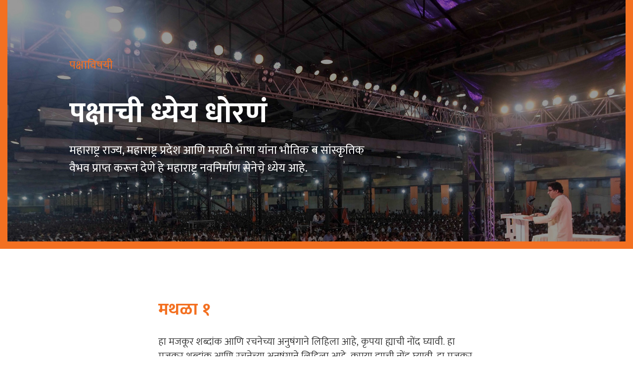

--- FILE ---
content_type: text/html; charset=UTF-8
request_url: https://mnsadhikrut.org/%E0%A4%86%E0%A4%82%E0%A4%A6%E0%A5%8B%E0%A4%B2%E0%A4%A8%E0%A4%82-%E0%A4%B5-%E0%A4%89%E0%A4%AA%E0%A4%95%E0%A5%8D%E0%A4%B0%E0%A4%AE/
body_size: 48143
content:
<!DOCTYPE html>
<html dir="ltr" lang="en-US"
	prefix="og: https://ogp.me/ns#" >
<head>
	<meta charset="UTF-8" />
<meta http-equiv="X-UA-Compatible" content="IE=edge">
	<link rel="pingback" href="https://mnsadhikrut.org/xmlrpc.php" />

	<script type="text/javascript">
		document.documentElement.className = 'js';
	</script>

	<title>आंदोलनं व उपक्रम | महाराष्ट्र नवनिर्माण सेना</title>
		<style type="text/css">
					.heateor_sss_button_instagram span.heateor_sss_svg,a.heateor_sss_instagram span.heateor_sss_svg{background:radial-gradient(circle at 30% 107%,#fdf497 0,#fdf497 5%,#fd5949 45%,#d6249f 60%,#285aeb 90%)}
						div.heateor_sss_horizontal_sharing a.heateor_sss_button_instagram span{background:#a7a7a7!important;}div.heateor_sss_standard_follow_icons_container a.heateor_sss_button_instagram span{background:#a7a7a7;}
							div.heateor_sss_horizontal_sharing a.heateor_sss_button_instagram span:hover{background:#f37021!important;}div.heateor_sss_standard_follow_icons_container a.heateor_sss_button_instagram span:hover{background:#f37021;}
								.heateor_sss_horizontal_sharing .heateor_sss_svg,.heateor_sss_standard_follow_icons_container .heateor_sss_svg{
							background-color: #a7a7a7!important;
				background: #a7a7a7!important;
							color: #fff;
						border-width: 0px;
			border-style: solid;
			border-color: transparent;
		}
					div.heateor_sss_horizontal_sharing span.heateor_sss_svg svg:hover path:not(.heateor_sss_no_fill),div.heateor_sss_horizontal_sharing span.heateor_sss_svg svg:hover ellipse, div.heateor_sss_horizontal_sharing span.heateor_sss_svg svg:hover circle, div.heateor_sss_horizontal_sharing span.heateor_sss_svg svg:hover polygon, div.heateor_sss_horizontal_sharing span.heateor_sss_svg svg:hover rect:not(.heateor_sss_no_fill){
		        fill: #fff;
		    }
		    div.heateor_sss_horizontal_sharing span.heateor_sss_svg svg:hover path.heateor_sss_svg_stroke, div.heateor_sss_horizontal_sharing span.heateor_sss_svg svg:hover rect.heateor_sss_svg_stroke{
		    	stroke: #fff;
		    }
				.heateor_sss_horizontal_sharing span.heateor_sss_svg:hover,.heateor_sss_standard_follow_icons_container span.heateor_sss_svg:hover{
							background-color: #f37021!important;
				background: #f37021!important;
							color: #fff;
						border-color: transparent;
		}
		.heateor_sss_vertical_sharing span.heateor_sss_svg,.heateor_sss_floating_follow_icons_container span.heateor_sss_svg{
							color: #fff;
						border-width: 0px;
			border-style: solid;
			border-color: transparent;
		}
						.heateor_sss_vertical_sharing span.heateor_sss_svg:hover,.heateor_sss_floating_follow_icons_container span.heateor_sss_svg:hover{
						border-color: transparent;
		}
		@media screen and (max-width:783px) {.heateor_sss_vertical_sharing{display:none!important}}div.heateor_sss_sharing_title{text-align:center}div.heateor_sss_sharing_ul{width:100%;text-align:center;}div.heateor_sss_horizontal_sharing div.heateor_sss_sharing_ul a{float:none!important;display:inline-block;}		</style>
		
		<!-- All in One SEO 4.3.5.1 - aioseo.com -->
		<meta name="description" content="पक्षाविषयी पक्षाची ध्येय धोरणं महाराष्ट्र राज्य, महाराष्ट्र प्रदेश आणि मराठी भाषा यांना भौतिक व सांस्कृतिक वैभव प्राप्त करून देणे हे महाराष्ट्र नवनिर्माण सेनेचे ध्येय आहे. मथळा १ हा मजकूर शब्दांक आणि रचनेच्या अनुषंगाने लिहिला आहे, कृपया ह्याची नोंद घ्यावी. हा मजकूर शब्दांक आणि रचनेच्या अनुषंगाने लिहिला आहे, कृपया ह्याची नोंद घ्यावी. हा मजकूर शब्दांक आणि" />
		<meta name="robots" content="max-image-preview:large" />
		<link rel="canonical" href="https://mnsadhikrut.org/%e0%a4%86%e0%a4%82%e0%a4%a6%e0%a5%8b%e0%a4%b2%e0%a4%a8%e0%a4%82-%e0%a4%b5-%e0%a4%89%e0%a4%aa%e0%a4%95%e0%a5%8d%e0%a4%b0%e0%a4%ae/" />
		<meta name="generator" content="All in One SEO (AIOSEO) 4.3.5.1 " />
		<meta property="og:locale" content="en_US" />
		<meta property="og:site_name" content="महाराष्ट्र नवनिर्माण सेना | विचार महाराष्ट्र धर्माचा, निर्धार हिंदवी स्वराज्याचा !" />
		<meta property="og:type" content="article" />
		<meta property="og:title" content="आंदोलनं व उपक्रम | महाराष्ट्र नवनिर्माण सेना" />
		<meta property="og:description" content="पक्षाविषयी पक्षाची ध्येय धोरणं महाराष्ट्र राज्य, महाराष्ट्र प्रदेश आणि मराठी भाषा यांना भौतिक व सांस्कृतिक वैभव प्राप्त करून देणे हे महाराष्ट्र नवनिर्माण सेनेचे ध्येय आहे. मथळा १ हा मजकूर शब्दांक आणि रचनेच्या अनुषंगाने लिहिला आहे, कृपया ह्याची नोंद घ्यावी. हा मजकूर शब्दांक आणि रचनेच्या अनुषंगाने लिहिला आहे, कृपया ह्याची नोंद घ्यावी. हा मजकूर शब्दांक आणि" />
		<meta property="og:url" content="https://mnsadhikrut.org/%e0%a4%86%e0%a4%82%e0%a4%a6%e0%a5%8b%e0%a4%b2%e0%a4%a8%e0%a4%82-%e0%a4%b5-%e0%a4%89%e0%a4%aa%e0%a4%95%e0%a5%8d%e0%a4%b0%e0%a4%ae/" />
		<meta property="og:image" content="https://mnsadhikrut.org/wp-content/uploads/2021/08/landing.jpg" />
		<meta property="og:image:secure_url" content="https://mnsadhikrut.org/wp-content/uploads/2021/08/landing.jpg" />
		<meta property="og:image:width" content="1920" />
		<meta property="og:image:height" content="1080" />
		<meta property="article:published_time" content="2020-03-16T09:13:56+00:00" />
		<meta property="article:modified_time" content="2020-07-10T09:08:12+00:00" />
		<meta name="twitter:card" content="summary" />
		<meta name="twitter:title" content="आंदोलनं व उपक्रम | महाराष्ट्र नवनिर्माण सेना" />
		<meta name="twitter:description" content="पक्षाविषयी पक्षाची ध्येय धोरणं महाराष्ट्र राज्य, महाराष्ट्र प्रदेश आणि मराठी भाषा यांना भौतिक व सांस्कृतिक वैभव प्राप्त करून देणे हे महाराष्ट्र नवनिर्माण सेनेचे ध्येय आहे. मथळा १ हा मजकूर शब्दांक आणि रचनेच्या अनुषंगाने लिहिला आहे, कृपया ह्याची नोंद घ्यावी. हा मजकूर शब्दांक आणि रचनेच्या अनुषंगाने लिहिला आहे, कृपया ह्याची नोंद घ्यावी. हा मजकूर शब्दांक आणि" />
		<meta name="twitter:image" content="https://mnsadhikrut.org/wp-content/uploads/2021/08/landing.jpg" />
		<script type="application/ld+json" class="aioseo-schema">
			{"@context":"https:\/\/schema.org","@graph":[{"@type":"BreadcrumbList","@id":"https:\/\/mnsadhikrut.org\/%e0%a4%86%e0%a4%82%e0%a4%a6%e0%a5%8b%e0%a4%b2%e0%a4%a8%e0%a4%82-%e0%a4%b5-%e0%a4%89%e0%a4%aa%e0%a4%95%e0%a5%8d%e0%a4%b0%e0%a4%ae\/#breadcrumblist","itemListElement":[{"@type":"ListItem","@id":"https:\/\/mnsadhikrut.org\/#listItem","position":1,"item":{"@type":"WebPage","@id":"https:\/\/mnsadhikrut.org\/","name":"Home","description":"\u092a\u0915\u094d\u0937\u093e\u091a\u094d\u092f\u093e \u0909\u092a\u0915\u094d\u0930\u092e\u093e\u0902\u091a\u0940, \u0906\u0902\u0926\u094b\u0932\u0928\u093e\u0902\u091a\u0940 \u092e\u093e\u0939\u093f\u0924\u0940 \u0924\u0938\u0902\u091a \u092a\u0915\u094d\u0937\u093e\u091a\u0940 \u092d\u0942\u092e\u093f\u0915\u093e \u0935\u093f\u0938\u094d\u0924\u0943\u0924\u092a\u0923\u0947 \u092e\u093e\u0902\u0921\u0923\u094d\u092f\u093e\u0938\u093e\u0920\u0940 \u0939\u0947 \u0905\u0927\u093f\u0915\u0943\u0924 \u0938\u0902\u0915\u0947\u0924\u0938\u094d\u0925\u0933 \u092a\u0915\u094d\u0937\u093e\u091a\u0902, \u092e\u0939\u093e\u0930\u093e\u0937\u094d\u091f\u094d\u0930 \u0938\u0948\u0928\u093f\u0915\u093e\u0902\u091a\u0902 \u092e\u0939\u0924\u094d\u0924\u094d\u0935\u093e\u091a\u0902 \u0906\u092f\u0941\u0927 \u0905\u0938\u0923\u093e\u0930 \u0906\u0939\u0947.","url":"https:\/\/mnsadhikrut.org\/"},"nextItem":"https:\/\/mnsadhikrut.org\/%e0%a4%86%e0%a4%82%e0%a4%a6%e0%a5%8b%e0%a4%b2%e0%a4%a8%e0%a4%82-%e0%a4%b5-%e0%a4%89%e0%a4%aa%e0%a4%95%e0%a5%8d%e0%a4%b0%e0%a4%ae\/#listItem"},{"@type":"ListItem","@id":"https:\/\/mnsadhikrut.org\/%e0%a4%86%e0%a4%82%e0%a4%a6%e0%a5%8b%e0%a4%b2%e0%a4%a8%e0%a4%82-%e0%a4%b5-%e0%a4%89%e0%a4%aa%e0%a4%95%e0%a5%8d%e0%a4%b0%e0%a4%ae\/#listItem","position":2,"item":{"@type":"WebPage","@id":"https:\/\/mnsadhikrut.org\/%e0%a4%86%e0%a4%82%e0%a4%a6%e0%a5%8b%e0%a4%b2%e0%a4%a8%e0%a4%82-%e0%a4%b5-%e0%a4%89%e0%a4%aa%e0%a4%95%e0%a5%8d%e0%a4%b0%e0%a4%ae\/","name":"\u0906\u0902\u0926\u094b\u0932\u0928\u0902 \u0935 \u0909\u092a\u0915\u094d\u0930\u092e","description":"\u092a\u0915\u094d\u0937\u093e\u0935\u093f\u0937\u092f\u0940 \u092a\u0915\u094d\u0937\u093e\u091a\u0940 \u0927\u094d\u092f\u0947\u092f \u0927\u094b\u0930\u0923\u0902 \u092e\u0939\u093e\u0930\u093e\u0937\u094d\u091f\u094d\u0930 \u0930\u093e\u091c\u094d\u092f, \u092e\u0939\u093e\u0930\u093e\u0937\u094d\u091f\u094d\u0930 \u092a\u094d\u0930\u0926\u0947\u0936 \u0906\u0923\u093f \u092e\u0930\u093e\u0920\u0940 \u092d\u093e\u0937\u093e \u092f\u093e\u0902\u0928\u093e \u092d\u094c\u0924\u093f\u0915 \u0935 \u0938\u093e\u0902\u0938\u094d\u0915\u0943\u0924\u093f\u0915 \u0935\u0948\u092d\u0935 \u092a\u094d\u0930\u093e\u092a\u094d\u0924 \u0915\u0930\u0942\u0928 \u0926\u0947\u0923\u0947 \u0939\u0947 \u092e\u0939\u093e\u0930\u093e\u0937\u094d\u091f\u094d\u0930 \u0928\u0935\u0928\u093f\u0930\u094d\u092e\u093e\u0923 \u0938\u0947\u0928\u0947\u091a\u0947 \u0927\u094d\u092f\u0947\u092f \u0906\u0939\u0947. \u092e\u0925\u0933\u093e \u0967 \u0939\u093e \u092e\u091c\u0915\u0942\u0930 \u0936\u092c\u094d\u0926\u093e\u0902\u0915 \u0906\u0923\u093f \u0930\u091a\u0928\u0947\u091a\u094d\u092f\u093e \u0905\u0928\u0941\u0937\u0902\u0917\u093e\u0928\u0947 \u0932\u093f\u0939\u093f\u0932\u093e \u0906\u0939\u0947, \u0915\u0943\u092a\u092f\u093e \u0939\u094d\u092f\u093e\u091a\u0940 \u0928\u094b\u0902\u0926 \u0918\u094d\u092f\u093e\u0935\u0940. \u0939\u093e \u092e\u091c\u0915\u0942\u0930 \u0936\u092c\u094d\u0926\u093e\u0902\u0915 \u0906\u0923\u093f \u0930\u091a\u0928\u0947\u091a\u094d\u092f\u093e \u0905\u0928\u0941\u0937\u0902\u0917\u093e\u0928\u0947 \u0932\u093f\u0939\u093f\u0932\u093e \u0906\u0939\u0947, \u0915\u0943\u092a\u092f\u093e \u0939\u094d\u092f\u093e\u091a\u0940 \u0928\u094b\u0902\u0926 \u0918\u094d\u092f\u093e\u0935\u0940. \u0939\u093e \u092e\u091c\u0915\u0942\u0930 \u0936\u092c\u094d\u0926\u093e\u0902\u0915 \u0906\u0923\u093f","url":"https:\/\/mnsadhikrut.org\/%e0%a4%86%e0%a4%82%e0%a4%a6%e0%a5%8b%e0%a4%b2%e0%a4%a8%e0%a4%82-%e0%a4%b5-%e0%a4%89%e0%a4%aa%e0%a4%95%e0%a5%8d%e0%a4%b0%e0%a4%ae\/"},"previousItem":"https:\/\/mnsadhikrut.org\/#listItem"}]},{"@type":"Organization","@id":"https:\/\/mnsadhikrut.org\/#organization","name":"\u092e\u0939\u093e\u0930\u093e\u0937\u094d\u091f\u094d\u0930 \u0928\u0935\u0928\u093f\u0930\u094d\u092e\u093e\u0923 \u0938\u0947\u0928\u093e","url":"https:\/\/mnsadhikrut.org\/","logo":{"@type":"ImageObject","url":"https:\/\/mnsadhikrut.org\/wp-content\/uploads\/2021\/08\/MNS-Flag.jpg","@id":"https:\/\/mnsadhikrut.org\/#organizationLogo","width":400,"height":267},"image":{"@id":"https:\/\/mnsadhikrut.org\/#organizationLogo"}},{"@type":"WebPage","@id":"https:\/\/mnsadhikrut.org\/%e0%a4%86%e0%a4%82%e0%a4%a6%e0%a5%8b%e0%a4%b2%e0%a4%a8%e0%a4%82-%e0%a4%b5-%e0%a4%89%e0%a4%aa%e0%a4%95%e0%a5%8d%e0%a4%b0%e0%a4%ae\/#webpage","url":"https:\/\/mnsadhikrut.org\/%e0%a4%86%e0%a4%82%e0%a4%a6%e0%a5%8b%e0%a4%b2%e0%a4%a8%e0%a4%82-%e0%a4%b5-%e0%a4%89%e0%a4%aa%e0%a4%95%e0%a5%8d%e0%a4%b0%e0%a4%ae\/","name":"\u0906\u0902\u0926\u094b\u0932\u0928\u0902 \u0935 \u0909\u092a\u0915\u094d\u0930\u092e | \u092e\u0939\u093e\u0930\u093e\u0937\u094d\u091f\u094d\u0930 \u0928\u0935\u0928\u093f\u0930\u094d\u092e\u093e\u0923 \u0938\u0947\u0928\u093e","description":"\u092a\u0915\u094d\u0937\u093e\u0935\u093f\u0937\u092f\u0940 \u092a\u0915\u094d\u0937\u093e\u091a\u0940 \u0927\u094d\u092f\u0947\u092f \u0927\u094b\u0930\u0923\u0902 \u092e\u0939\u093e\u0930\u093e\u0937\u094d\u091f\u094d\u0930 \u0930\u093e\u091c\u094d\u092f, \u092e\u0939\u093e\u0930\u093e\u0937\u094d\u091f\u094d\u0930 \u092a\u094d\u0930\u0926\u0947\u0936 \u0906\u0923\u093f \u092e\u0930\u093e\u0920\u0940 \u092d\u093e\u0937\u093e \u092f\u093e\u0902\u0928\u093e \u092d\u094c\u0924\u093f\u0915 \u0935 \u0938\u093e\u0902\u0938\u094d\u0915\u0943\u0924\u093f\u0915 \u0935\u0948\u092d\u0935 \u092a\u094d\u0930\u093e\u092a\u094d\u0924 \u0915\u0930\u0942\u0928 \u0926\u0947\u0923\u0947 \u0939\u0947 \u092e\u0939\u093e\u0930\u093e\u0937\u094d\u091f\u094d\u0930 \u0928\u0935\u0928\u093f\u0930\u094d\u092e\u093e\u0923 \u0938\u0947\u0928\u0947\u091a\u0947 \u0927\u094d\u092f\u0947\u092f \u0906\u0939\u0947. \u092e\u0925\u0933\u093e \u0967 \u0939\u093e \u092e\u091c\u0915\u0942\u0930 \u0936\u092c\u094d\u0926\u093e\u0902\u0915 \u0906\u0923\u093f \u0930\u091a\u0928\u0947\u091a\u094d\u092f\u093e \u0905\u0928\u0941\u0937\u0902\u0917\u093e\u0928\u0947 \u0932\u093f\u0939\u093f\u0932\u093e \u0906\u0939\u0947, \u0915\u0943\u092a\u092f\u093e \u0939\u094d\u092f\u093e\u091a\u0940 \u0928\u094b\u0902\u0926 \u0918\u094d\u092f\u093e\u0935\u0940. \u0939\u093e \u092e\u091c\u0915\u0942\u0930 \u0936\u092c\u094d\u0926\u093e\u0902\u0915 \u0906\u0923\u093f \u0930\u091a\u0928\u0947\u091a\u094d\u092f\u093e \u0905\u0928\u0941\u0937\u0902\u0917\u093e\u0928\u0947 \u0932\u093f\u0939\u093f\u0932\u093e \u0906\u0939\u0947, \u0915\u0943\u092a\u092f\u093e \u0939\u094d\u092f\u093e\u091a\u0940 \u0928\u094b\u0902\u0926 \u0918\u094d\u092f\u093e\u0935\u0940. \u0939\u093e \u092e\u091c\u0915\u0942\u0930 \u0936\u092c\u094d\u0926\u093e\u0902\u0915 \u0906\u0923\u093f","inLanguage":"en-US","isPartOf":{"@id":"https:\/\/mnsadhikrut.org\/#website"},"breadcrumb":{"@id":"https:\/\/mnsadhikrut.org\/%e0%a4%86%e0%a4%82%e0%a4%a6%e0%a5%8b%e0%a4%b2%e0%a4%a8%e0%a4%82-%e0%a4%b5-%e0%a4%89%e0%a4%aa%e0%a4%95%e0%a5%8d%e0%a4%b0%e0%a4%ae\/#breadcrumblist"},"datePublished":"2020-03-16T09:13:56+00:00","dateModified":"2020-07-10T09:08:12+00:00"},{"@type":"WebSite","@id":"https:\/\/mnsadhikrut.org\/#website","url":"https:\/\/mnsadhikrut.org\/","name":"\u092e\u0939\u093e\u0930\u093e\u0937\u094d\u091f\u094d\u0930 \u0928\u0935\u0928\u093f\u0930\u094d\u092e\u093e\u0923 \u0938\u0947\u0928\u093e","description":"\u0935\u093f\u091a\u093e\u0930 \u092e\u0939\u093e\u0930\u093e\u0937\u094d\u091f\u094d\u0930 \u0927\u0930\u094d\u092e\u093e\u091a\u093e, \u0928\u093f\u0930\u094d\u0927\u093e\u0930 \u0939\u093f\u0902\u0926\u0935\u0940 \u0938\u094d\u0935\u0930\u093e\u091c\u094d\u092f\u093e\u091a\u093e !","inLanguage":"en-US","publisher":{"@id":"https:\/\/mnsadhikrut.org\/#organization"}}]}
		</script>
		<!-- All in One SEO -->

<link rel='dns-prefetch' href='//www.googletagmanager.com' />
<link rel='dns-prefetch' href='//fonts.googleapis.com' />
<link rel="alternate" type="application/rss+xml" title="महाराष्ट्र नवनिर्माण सेना &raquo; Feed" href="https://mnsadhikrut.org/feed/" />
<link rel="alternate" type="application/rss+xml" title="महाराष्ट्र नवनिर्माण सेना &raquo; Comments Feed" href="https://mnsadhikrut.org/comments/feed/" />
		<!-- This site uses the Google Analytics by MonsterInsights plugin v8.14.1 - Using Analytics tracking - https://www.monsterinsights.com/ -->
		<!-- Note: MonsterInsights is not currently configured on this site. The site owner needs to authenticate with Google Analytics in the MonsterInsights settings panel. -->
					<!-- No UA code set -->
				<!-- / Google Analytics by MonsterInsights -->
		<meta content="Divi v.4.20.0" name="generator"/><style id='wp-block-library-theme-inline-css' type='text/css'>
.wp-block-audio figcaption{color:#555;font-size:13px;text-align:center}.is-dark-theme .wp-block-audio figcaption{color:hsla(0,0%,100%,.65)}.wp-block-audio{margin:0 0 1em}.wp-block-code{border:1px solid #ccc;border-radius:4px;font-family:Menlo,Consolas,monaco,monospace;padding:.8em 1em}.wp-block-embed figcaption{color:#555;font-size:13px;text-align:center}.is-dark-theme .wp-block-embed figcaption{color:hsla(0,0%,100%,.65)}.wp-block-embed{margin:0 0 1em}.blocks-gallery-caption{color:#555;font-size:13px;text-align:center}.is-dark-theme .blocks-gallery-caption{color:hsla(0,0%,100%,.65)}.wp-block-image figcaption{color:#555;font-size:13px;text-align:center}.is-dark-theme .wp-block-image figcaption{color:hsla(0,0%,100%,.65)}.wp-block-image{margin:0 0 1em}.wp-block-pullquote{border-top:4px solid;border-bottom:4px solid;margin-bottom:1.75em;color:currentColor}.wp-block-pullquote__citation,.wp-block-pullquote cite,.wp-block-pullquote footer{color:currentColor;text-transform:uppercase;font-size:.8125em;font-style:normal}.wp-block-quote{border-left:.25em solid;margin:0 0 1.75em;padding-left:1em}.wp-block-quote cite,.wp-block-quote footer{color:currentColor;font-size:.8125em;position:relative;font-style:normal}.wp-block-quote.has-text-align-right{border-left:none;border-right:.25em solid;padding-left:0;padding-right:1em}.wp-block-quote.has-text-align-center{border:none;padding-left:0}.wp-block-quote.is-large,.wp-block-quote.is-style-large,.wp-block-quote.is-style-plain{border:none}.wp-block-search .wp-block-search__label{font-weight:700}.wp-block-search__button{border:1px solid #ccc;padding:.375em .625em}:where(.wp-block-group.has-background){padding:1.25em 2.375em}.wp-block-separator.has-css-opacity{opacity:.4}.wp-block-separator{border:none;border-bottom:2px solid;margin-left:auto;margin-right:auto}.wp-block-separator.has-alpha-channel-opacity{opacity:1}.wp-block-separator:not(.is-style-wide):not(.is-style-dots){width:100px}.wp-block-separator.has-background:not(.is-style-dots){border-bottom:none;height:1px}.wp-block-separator.has-background:not(.is-style-wide):not(.is-style-dots){height:2px}.wp-block-table{margin:"0 0 1em 0"}.wp-block-table thead{border-bottom:3px solid}.wp-block-table tfoot{border-top:3px solid}.wp-block-table td,.wp-block-table th{word-break:normal}.wp-block-table figcaption{color:#555;font-size:13px;text-align:center}.is-dark-theme .wp-block-table figcaption{color:hsla(0,0%,100%,.65)}.wp-block-video figcaption{color:#555;font-size:13px;text-align:center}.is-dark-theme .wp-block-video figcaption{color:hsla(0,0%,100%,.65)}.wp-block-video{margin:0 0 1em}.wp-block-template-part.has-background{padding:1.25em 2.375em;margin-top:0;margin-bottom:0}
</style>
<style id='global-styles-inline-css' type='text/css'>
body{--wp--preset--color--black: #000000;--wp--preset--color--cyan-bluish-gray: #abb8c3;--wp--preset--color--white: #ffffff;--wp--preset--color--pale-pink: #f78da7;--wp--preset--color--vivid-red: #cf2e2e;--wp--preset--color--luminous-vivid-orange: #ff6900;--wp--preset--color--luminous-vivid-amber: #fcb900;--wp--preset--color--light-green-cyan: #7bdcb5;--wp--preset--color--vivid-green-cyan: #00d084;--wp--preset--color--pale-cyan-blue: #8ed1fc;--wp--preset--color--vivid-cyan-blue: #0693e3;--wp--preset--color--vivid-purple: #9b51e0;--wp--preset--gradient--vivid-cyan-blue-to-vivid-purple: linear-gradient(135deg,rgba(6,147,227,1) 0%,rgb(155,81,224) 100%);--wp--preset--gradient--light-green-cyan-to-vivid-green-cyan: linear-gradient(135deg,rgb(122,220,180) 0%,rgb(0,208,130) 100%);--wp--preset--gradient--luminous-vivid-amber-to-luminous-vivid-orange: linear-gradient(135deg,rgba(252,185,0,1) 0%,rgba(255,105,0,1) 100%);--wp--preset--gradient--luminous-vivid-orange-to-vivid-red: linear-gradient(135deg,rgba(255,105,0,1) 0%,rgb(207,46,46) 100%);--wp--preset--gradient--very-light-gray-to-cyan-bluish-gray: linear-gradient(135deg,rgb(238,238,238) 0%,rgb(169,184,195) 100%);--wp--preset--gradient--cool-to-warm-spectrum: linear-gradient(135deg,rgb(74,234,220) 0%,rgb(151,120,209) 20%,rgb(207,42,186) 40%,rgb(238,44,130) 60%,rgb(251,105,98) 80%,rgb(254,248,76) 100%);--wp--preset--gradient--blush-light-purple: linear-gradient(135deg,rgb(255,206,236) 0%,rgb(152,150,240) 100%);--wp--preset--gradient--blush-bordeaux: linear-gradient(135deg,rgb(254,205,165) 0%,rgb(254,45,45) 50%,rgb(107,0,62) 100%);--wp--preset--gradient--luminous-dusk: linear-gradient(135deg,rgb(255,203,112) 0%,rgb(199,81,192) 50%,rgb(65,88,208) 100%);--wp--preset--gradient--pale-ocean: linear-gradient(135deg,rgb(255,245,203) 0%,rgb(182,227,212) 50%,rgb(51,167,181) 100%);--wp--preset--gradient--electric-grass: linear-gradient(135deg,rgb(202,248,128) 0%,rgb(113,206,126) 100%);--wp--preset--gradient--midnight: linear-gradient(135deg,rgb(2,3,129) 0%,rgb(40,116,252) 100%);--wp--preset--duotone--dark-grayscale: url('#wp-duotone-dark-grayscale');--wp--preset--duotone--grayscale: url('#wp-duotone-grayscale');--wp--preset--duotone--purple-yellow: url('#wp-duotone-purple-yellow');--wp--preset--duotone--blue-red: url('#wp-duotone-blue-red');--wp--preset--duotone--midnight: url('#wp-duotone-midnight');--wp--preset--duotone--magenta-yellow: url('#wp-duotone-magenta-yellow');--wp--preset--duotone--purple-green: url('#wp-duotone-purple-green');--wp--preset--duotone--blue-orange: url('#wp-duotone-blue-orange');--wp--preset--font-size--small: 13px;--wp--preset--font-size--medium: 20px;--wp--preset--font-size--large: 36px;--wp--preset--font-size--x-large: 42px;--wp--preset--spacing--20: 0.44rem;--wp--preset--spacing--30: 0.67rem;--wp--preset--spacing--40: 1rem;--wp--preset--spacing--50: 1.5rem;--wp--preset--spacing--60: 2.25rem;--wp--preset--spacing--70: 3.38rem;--wp--preset--spacing--80: 5.06rem;}body { margin: 0;--wp--style--global--content-size: 823px;--wp--style--global--wide-size: 1080px; }.wp-site-blocks > .alignleft { float: left; margin-right: 2em; }.wp-site-blocks > .alignright { float: right; margin-left: 2em; }.wp-site-blocks > .aligncenter { justify-content: center; margin-left: auto; margin-right: auto; }:where(.is-layout-flex){gap: 0.5em;}body .is-layout-flow > .alignleft{float: left;margin-inline-start: 0;margin-inline-end: 2em;}body .is-layout-flow > .alignright{float: right;margin-inline-start: 2em;margin-inline-end: 0;}body .is-layout-flow > .aligncenter{margin-left: auto !important;margin-right: auto !important;}body .is-layout-constrained > .alignleft{float: left;margin-inline-start: 0;margin-inline-end: 2em;}body .is-layout-constrained > .alignright{float: right;margin-inline-start: 2em;margin-inline-end: 0;}body .is-layout-constrained > .aligncenter{margin-left: auto !important;margin-right: auto !important;}body .is-layout-constrained > :where(:not(.alignleft):not(.alignright):not(.alignfull)){max-width: var(--wp--style--global--content-size);margin-left: auto !important;margin-right: auto !important;}body .is-layout-constrained > .alignwide{max-width: var(--wp--style--global--wide-size);}body .is-layout-flex{display: flex;}body .is-layout-flex{flex-wrap: wrap;align-items: center;}body .is-layout-flex > *{margin: 0;}body{padding-top: 0px;padding-right: 0px;padding-bottom: 0px;padding-left: 0px;}a:where(:not(.wp-element-button)){text-decoration: underline;}.wp-element-button, .wp-block-button__link{background-color: #32373c;border-width: 0;color: #fff;font-family: inherit;font-size: inherit;line-height: inherit;padding: calc(0.667em + 2px) calc(1.333em + 2px);text-decoration: none;}.has-black-color{color: var(--wp--preset--color--black) !important;}.has-cyan-bluish-gray-color{color: var(--wp--preset--color--cyan-bluish-gray) !important;}.has-white-color{color: var(--wp--preset--color--white) !important;}.has-pale-pink-color{color: var(--wp--preset--color--pale-pink) !important;}.has-vivid-red-color{color: var(--wp--preset--color--vivid-red) !important;}.has-luminous-vivid-orange-color{color: var(--wp--preset--color--luminous-vivid-orange) !important;}.has-luminous-vivid-amber-color{color: var(--wp--preset--color--luminous-vivid-amber) !important;}.has-light-green-cyan-color{color: var(--wp--preset--color--light-green-cyan) !important;}.has-vivid-green-cyan-color{color: var(--wp--preset--color--vivid-green-cyan) !important;}.has-pale-cyan-blue-color{color: var(--wp--preset--color--pale-cyan-blue) !important;}.has-vivid-cyan-blue-color{color: var(--wp--preset--color--vivid-cyan-blue) !important;}.has-vivid-purple-color{color: var(--wp--preset--color--vivid-purple) !important;}.has-black-background-color{background-color: var(--wp--preset--color--black) !important;}.has-cyan-bluish-gray-background-color{background-color: var(--wp--preset--color--cyan-bluish-gray) !important;}.has-white-background-color{background-color: var(--wp--preset--color--white) !important;}.has-pale-pink-background-color{background-color: var(--wp--preset--color--pale-pink) !important;}.has-vivid-red-background-color{background-color: var(--wp--preset--color--vivid-red) !important;}.has-luminous-vivid-orange-background-color{background-color: var(--wp--preset--color--luminous-vivid-orange) !important;}.has-luminous-vivid-amber-background-color{background-color: var(--wp--preset--color--luminous-vivid-amber) !important;}.has-light-green-cyan-background-color{background-color: var(--wp--preset--color--light-green-cyan) !important;}.has-vivid-green-cyan-background-color{background-color: var(--wp--preset--color--vivid-green-cyan) !important;}.has-pale-cyan-blue-background-color{background-color: var(--wp--preset--color--pale-cyan-blue) !important;}.has-vivid-cyan-blue-background-color{background-color: var(--wp--preset--color--vivid-cyan-blue) !important;}.has-vivid-purple-background-color{background-color: var(--wp--preset--color--vivid-purple) !important;}.has-black-border-color{border-color: var(--wp--preset--color--black) !important;}.has-cyan-bluish-gray-border-color{border-color: var(--wp--preset--color--cyan-bluish-gray) !important;}.has-white-border-color{border-color: var(--wp--preset--color--white) !important;}.has-pale-pink-border-color{border-color: var(--wp--preset--color--pale-pink) !important;}.has-vivid-red-border-color{border-color: var(--wp--preset--color--vivid-red) !important;}.has-luminous-vivid-orange-border-color{border-color: var(--wp--preset--color--luminous-vivid-orange) !important;}.has-luminous-vivid-amber-border-color{border-color: var(--wp--preset--color--luminous-vivid-amber) !important;}.has-light-green-cyan-border-color{border-color: var(--wp--preset--color--light-green-cyan) !important;}.has-vivid-green-cyan-border-color{border-color: var(--wp--preset--color--vivid-green-cyan) !important;}.has-pale-cyan-blue-border-color{border-color: var(--wp--preset--color--pale-cyan-blue) !important;}.has-vivid-cyan-blue-border-color{border-color: var(--wp--preset--color--vivid-cyan-blue) !important;}.has-vivid-purple-border-color{border-color: var(--wp--preset--color--vivid-purple) !important;}.has-vivid-cyan-blue-to-vivid-purple-gradient-background{background: var(--wp--preset--gradient--vivid-cyan-blue-to-vivid-purple) !important;}.has-light-green-cyan-to-vivid-green-cyan-gradient-background{background: var(--wp--preset--gradient--light-green-cyan-to-vivid-green-cyan) !important;}.has-luminous-vivid-amber-to-luminous-vivid-orange-gradient-background{background: var(--wp--preset--gradient--luminous-vivid-amber-to-luminous-vivid-orange) !important;}.has-luminous-vivid-orange-to-vivid-red-gradient-background{background: var(--wp--preset--gradient--luminous-vivid-orange-to-vivid-red) !important;}.has-very-light-gray-to-cyan-bluish-gray-gradient-background{background: var(--wp--preset--gradient--very-light-gray-to-cyan-bluish-gray) !important;}.has-cool-to-warm-spectrum-gradient-background{background: var(--wp--preset--gradient--cool-to-warm-spectrum) !important;}.has-blush-light-purple-gradient-background{background: var(--wp--preset--gradient--blush-light-purple) !important;}.has-blush-bordeaux-gradient-background{background: var(--wp--preset--gradient--blush-bordeaux) !important;}.has-luminous-dusk-gradient-background{background: var(--wp--preset--gradient--luminous-dusk) !important;}.has-pale-ocean-gradient-background{background: var(--wp--preset--gradient--pale-ocean) !important;}.has-electric-grass-gradient-background{background: var(--wp--preset--gradient--electric-grass) !important;}.has-midnight-gradient-background{background: var(--wp--preset--gradient--midnight) !important;}.has-small-font-size{font-size: var(--wp--preset--font-size--small) !important;}.has-medium-font-size{font-size: var(--wp--preset--font-size--medium) !important;}.has-large-font-size{font-size: var(--wp--preset--font-size--large) !important;}.has-x-large-font-size{font-size: var(--wp--preset--font-size--x-large) !important;}
.wp-block-navigation a:where(:not(.wp-element-button)){color: inherit;}
:where(.wp-block-columns.is-layout-flex){gap: 2em;}
.wp-block-pullquote{font-size: 1.5em;line-height: 1.6;}
</style>
<link rel='stylesheet' id='contact-form-7-css' href='https://mnsadhikrut.org/wp-content/plugins/contact-form-7/includes/css/styles.css?ver=5.7.5.1' type='text/css' media='all' />
<style id='divi-style-inline-inline-css' type='text/css'>
/*!
Theme Name: Divi
Theme URI: http://www.elegantthemes.com/gallery/divi/
Version: 4.20.0
Description: Smart. Flexible. Beautiful. Divi is the most powerful theme in our collection.
Author: Elegant Themes
Author URI: http://www.elegantthemes.com
License: GNU General Public License v2
License URI: http://www.gnu.org/licenses/gpl-2.0.html
*/

a,abbr,acronym,address,applet,b,big,blockquote,body,center,cite,code,dd,del,dfn,div,dl,dt,em,fieldset,font,form,h1,h2,h3,h4,h5,h6,html,i,iframe,img,ins,kbd,label,legend,li,object,ol,p,pre,q,s,samp,small,span,strike,strong,sub,sup,tt,u,ul,var{margin:0;padding:0;border:0;outline:0;font-size:100%;-ms-text-size-adjust:100%;-webkit-text-size-adjust:100%;vertical-align:baseline;background:transparent}body{line-height:1}ol,ul{list-style:none}blockquote,q{quotes:none}blockquote:after,blockquote:before,q:after,q:before{content:"";content:none}blockquote{margin:20px 0 30px;border-left:5px solid;padding-left:20px}:focus{outline:0}del{text-decoration:line-through}pre{overflow:auto;padding:10px}figure{margin:0}table{border-collapse:collapse;border-spacing:0}article,aside,footer,header,hgroup,nav,section{display:block}body{font-family:Open Sans,Arial,sans-serif;font-size:14px;color:#666;background-color:#fff;line-height:1.7em;font-weight:500;-webkit-font-smoothing:antialiased;-moz-osx-font-smoothing:grayscale}body.page-template-page-template-blank-php #page-container{padding-top:0!important}body.et_cover_background{background-size:cover!important;background-position:top!important;background-repeat:no-repeat!important;background-attachment:fixed}a{color:#2ea3f2}a,a:hover{text-decoration:none}p{padding-bottom:1em}p:not(.has-background):last-of-type{padding-bottom:0}p.et_normal_padding{padding-bottom:1em}strong{font-weight:700}cite,em,i{font-style:italic}code,pre{font-family:Courier New,monospace;margin-bottom:10px}ins{text-decoration:none}sub,sup{height:0;line-height:1;position:relative;vertical-align:baseline}sup{bottom:.8em}sub{top:.3em}dl{margin:0 0 1.5em}dl dt{font-weight:700}dd{margin-left:1.5em}blockquote p{padding-bottom:0}embed,iframe,object,video{max-width:100%}h1,h2,h3,h4,h5,h6{color:#333;padding-bottom:10px;line-height:1em;font-weight:500}h1 a,h2 a,h3 a,h4 a,h5 a,h6 a{color:inherit}h1{font-size:30px}h2{font-size:26px}h3{font-size:22px}h4{font-size:18px}h5{font-size:16px}h6{font-size:14px}input{-webkit-appearance:none}input[type=checkbox]{-webkit-appearance:checkbox}input[type=radio]{-webkit-appearance:radio}input.text,input.title,input[type=email],input[type=password],input[type=tel],input[type=text],select,textarea{background-color:#fff;border:1px solid #bbb;padding:2px;color:#4e4e4e}input.text:focus,input.title:focus,input[type=text]:focus,select:focus,textarea:focus{border-color:#2d3940;color:#3e3e3e}input.text,input.title,input[type=text],select,textarea{margin:0}textarea{padding:4px}button,input,select,textarea{font-family:inherit}img{max-width:100%;height:auto}.clear{clear:both}br.clear{margin:0;padding:0}.pagination{clear:both}#et_search_icon:hover,.et-social-icon a:hover,.et_password_protected_form .et_submit_button,.form-submit .et_pb_buttontton.alt.disabled,.nav-single a,.posted_in a{color:#2ea3f2}.et-search-form,blockquote{border-color:#2ea3f2}#main-content{background-color:#fff}.container{width:80%;max-width:1080px;margin:auto;position:relative}body:not(.et-tb) #main-content .container,body:not(.et-tb-has-header) #main-content .container{padding-top:58px}.et_full_width_page #main-content .container:before{display:none}.main_title{margin-bottom:20px}.et_password_protected_form .et_submit_button:hover,.form-submit .et_pb_button:hover{background:rgba(0,0,0,.05)}.et_button_icon_visible .et_pb_button{padding-right:2em;padding-left:.7em}.et_button_icon_visible .et_pb_button:after{opacity:1;margin-left:0}.et_button_left .et_pb_button:hover:after{left:.15em}.et_button_left .et_pb_button:after{margin-left:0;left:1em}.et_button_icon_visible.et_button_left .et_pb_button,.et_button_left .et_pb_button:hover,.et_button_left .et_pb_module .et_pb_button:hover{padding-left:2em;padding-right:.7em}.et_button_icon_visible.et_button_left .et_pb_button:after,.et_button_left .et_pb_button:hover:after{left:.15em}.et_password_protected_form .et_submit_button:hover,.form-submit .et_pb_button:hover{padding:.3em 1em}.et_button_no_icon .et_pb_button:after{display:none}.et_button_no_icon.et_button_icon_visible.et_button_left .et_pb_button,.et_button_no_icon.et_button_left .et_pb_button:hover,.et_button_no_icon .et_pb_button,.et_button_no_icon .et_pb_button:hover{padding:.3em 1em!important}.et_button_custom_icon .et_pb_button:after{line-height:1.7em}.et_button_custom_icon.et_button_icon_visible .et_pb_button:after,.et_button_custom_icon .et_pb_button:hover:after{margin-left:.3em}#left-area .post_format-post-format-gallery .wp-block-gallery:first-of-type{padding:0;margin-bottom:-16px}.entry-content table:not(.variations){border:1px solid #eee;margin:0 0 15px;text-align:left;width:100%}.entry-content thead th,.entry-content tr th{color:#555;font-weight:700;padding:9px 24px}.entry-content tr td{border-top:1px solid #eee;padding:6px 24px}#left-area ul,.entry-content ul,.et-l--body ul,.et-l--footer ul,.et-l--header ul{list-style-type:disc;padding:0 0 23px 1em;line-height:26px}#left-area ol,.entry-content ol,.et-l--body ol,.et-l--footer ol,.et-l--header ol{list-style-type:decimal;list-style-position:inside;padding:0 0 23px;line-height:26px}#left-area ul li ul,.entry-content ul li ol{padding:2px 0 2px 20px}#left-area ol li ul,.entry-content ol li ol,.et-l--body ol li ol,.et-l--footer ol li ol,.et-l--header ol li ol{padding:2px 0 2px 35px}#left-area ul.wp-block-gallery{display:-webkit-box;display:-ms-flexbox;display:flex;-ms-flex-wrap:wrap;flex-wrap:wrap;list-style-type:none;padding:0}#left-area ul.products{padding:0!important;line-height:1.7!important;list-style:none!important}.gallery-item a{display:block}.gallery-caption,.gallery-item a{width:90%}#wpadminbar{z-index:100001}#left-area .post-meta{font-size:14px;padding-bottom:15px}#left-area .post-meta a{text-decoration:none;color:#666}#left-area .et_featured_image{padding-bottom:7px}.single .post{padding-bottom:25px}body.single .et_audio_content{margin-bottom:-6px}.nav-single a{text-decoration:none;color:#2ea3f2;font-size:14px;font-weight:400}.nav-previous{float:left}.nav-next{float:right}.et_password_protected_form p input{background-color:#eee;border:none!important;width:100%!important;border-radius:0!important;font-size:14px;color:#999!important;padding:16px!important;-webkit-box-sizing:border-box;box-sizing:border-box}.et_password_protected_form label{display:none}.et_password_protected_form .et_submit_button{font-family:inherit;display:block;float:right;margin:8px auto 0;cursor:pointer}.post-password-required p.nocomments.container{max-width:100%}.post-password-required p.nocomments.container:before{display:none}.aligncenter,div.post .new-post .aligncenter{display:block;margin-left:auto;margin-right:auto}.wp-caption{border:1px solid #ddd;text-align:center;background-color:#f3f3f3;margin-bottom:10px;max-width:96%;padding:8px}.wp-caption.alignleft{margin:0 30px 20px 0}.wp-caption.alignright{margin:0 0 20px 30px}.wp-caption img{margin:0;padding:0;border:0}.wp-caption p.wp-caption-text{font-size:12px;padding:0 4px 5px;margin:0}.alignright{float:right}.alignleft{float:left}img.alignleft{display:inline;float:left;margin-right:15px}img.alignright{display:inline;float:right;margin-left:15px}.page.et_pb_pagebuilder_layout #main-content{background-color:transparent}body #main-content .et_builder_inner_content>h1,body #main-content .et_builder_inner_content>h2,body #main-content .et_builder_inner_content>h3,body #main-content .et_builder_inner_content>h4,body #main-content .et_builder_inner_content>h5,body #main-content .et_builder_inner_content>h6{line-height:1.4em}body #main-content .et_builder_inner_content>p{line-height:1.7em}.wp-block-pullquote{margin:20px 0 30px}.wp-block-pullquote.has-background blockquote{border-left:none}.wp-block-group.has-background{padding:1.5em 1.5em .5em}@media (min-width:981px){#left-area{width:79.125%;padding-bottom:23px}#main-content .container:before{content:"";position:absolute;top:0;height:100%;width:1px;background-color:#e2e2e2}.et_full_width_page #left-area,.et_no_sidebar #left-area{float:none;width:100%!important}.et_full_width_page #left-area{padding-bottom:0}.et_no_sidebar #main-content .container:before{display:none}}@media (max-width:980px){#page-container{padding-top:80px}.et-tb #page-container,.et-tb-has-header #page-container{padding-top:0!important}#left-area,#sidebar{width:100%!important}#main-content .container:before{display:none!important}.et_full_width_page .et_gallery_item:nth-child(4n+1){clear:none}}@media print{#page-container{padding-top:0!important}}#wp-admin-bar-et-use-visual-builder a:before{font-family:ETmodules!important;content:"\e625";font-size:30px!important;width:28px;margin-top:-3px;color:#974df3!important}#wp-admin-bar-et-use-visual-builder:hover a:before{color:#fff!important}#wp-admin-bar-et-use-visual-builder:hover a,#wp-admin-bar-et-use-visual-builder a:hover{transition:background-color .5s ease;-webkit-transition:background-color .5s ease;-moz-transition:background-color .5s ease;background-color:#7e3bd0!important;color:#fff!important}* html .clearfix,:first-child+html .clearfix{zoom:1}.iphone .et_pb_section_video_bg video::-webkit-media-controls-start-playback-button{display:none!important;-webkit-appearance:none}.et_mobile_device .et_pb_section_parallax .et_pb_parallax_css{background-attachment:scroll}.et-social-facebook a.icon:before{content:"\e093"}.et-social-twitter a.icon:before{content:"\e094"}.et-social-google-plus a.icon:before{content:"\e096"}.et-social-instagram a.icon:before{content:"\e09a"}.et-social-rss a.icon:before{content:"\e09e"}.ai1ec-single-event:after{content:" ";display:table;clear:both}.evcal_event_details .evcal_evdata_cell .eventon_details_shading_bot.eventon_details_shading_bot{z-index:3}.wp-block-divi-layout{margin-bottom:1em}*{-webkit-box-sizing:border-box;box-sizing:border-box}#et-info-email:before,#et-info-phone:before,#et_search_icon:before,.comment-reply-link:after,.et-cart-info span:before,.et-pb-arrow-next:before,.et-pb-arrow-prev:before,.et-social-icon a:before,.et_audio_container .mejs-playpause-button button:before,.et_audio_container .mejs-volume-button button:before,.et_overlay:before,.et_password_protected_form .et_submit_button:after,.et_pb_button:after,.et_pb_contact_reset:after,.et_pb_contact_submit:after,.et_pb_font_icon:before,.et_pb_newsletter_button:after,.et_pb_pricing_table_button:after,.et_pb_promo_button:after,.et_pb_testimonial:before,.et_pb_toggle_title:before,.form-submit .et_pb_button:after,.mobile_menu_bar:before,a.et_pb_more_button:after{font-family:ETmodules!important;speak:none;font-style:normal;font-weight:400;-webkit-font-feature-settings:normal;font-feature-settings:normal;font-variant:normal;text-transform:none;line-height:1;-webkit-font-smoothing:antialiased;-moz-osx-font-smoothing:grayscale;text-shadow:0 0;direction:ltr}.et-pb-icon,.et_pb_custom_button_icon.et_pb_button:after,.et_pb_login .et_pb_custom_button_icon.et_pb_button:after,.et_pb_woo_custom_button_icon .button.et_pb_custom_button_icon.et_pb_button:after,.et_pb_woo_custom_button_icon .button.et_pb_custom_button_icon.et_pb_button:hover:after{content:attr(data-icon)}.et-pb-icon{font-family:ETmodules;speak:none;font-weight:400;-webkit-font-feature-settings:normal;font-feature-settings:normal;font-variant:normal;text-transform:none;line-height:1;-webkit-font-smoothing:antialiased;font-size:96px;font-style:normal;display:inline-block;-webkit-box-sizing:border-box;box-sizing:border-box;direction:ltr}#et-ajax-saving{display:none;-webkit-transition:background .3s,-webkit-box-shadow .3s;transition:background .3s,-webkit-box-shadow .3s;transition:background .3s,box-shadow .3s;transition:background .3s,box-shadow .3s,-webkit-box-shadow .3s;-webkit-box-shadow:rgba(0,139,219,.247059) 0 0 60px;box-shadow:0 0 60px rgba(0,139,219,.247059);position:fixed;top:50%;left:50%;width:50px;height:50px;background:#fff;border-radius:50px;margin:-25px 0 0 -25px;z-index:999999;text-align:center}#et-ajax-saving img{margin:9px}.et-safe-mode-indicator,.et-safe-mode-indicator:focus,.et-safe-mode-indicator:hover{-webkit-box-shadow:0 5px 10px rgba(41,196,169,.15);box-shadow:0 5px 10px rgba(41,196,169,.15);background:#29c4a9;color:#fff;font-size:14px;font-weight:600;padding:12px;line-height:16px;border-radius:3px;position:fixed;bottom:30px;right:30px;z-index:999999;text-decoration:none;font-family:Open Sans,sans-serif;-webkit-font-smoothing:antialiased;-moz-osx-font-smoothing:grayscale}.et_pb_button{font-size:20px;font-weight:500;padding:.3em 1em;line-height:1.7em!important;background-color:transparent;background-size:cover;background-position:50%;background-repeat:no-repeat;border:2px solid;border-radius:3px;-webkit-transition-duration:.2s;transition-duration:.2s;-webkit-transition-property:all!important;transition-property:all!important}.et_pb_button,.et_pb_button_inner{position:relative}.et_pb_button:hover,.et_pb_module .et_pb_button:hover{border:2px solid transparent;padding:.3em 2em .3em .7em}.et_pb_button:hover{background-color:hsla(0,0%,100%,.2)}.et_pb_bg_layout_light.et_pb_button:hover,.et_pb_bg_layout_light .et_pb_button:hover{background-color:rgba(0,0,0,.05)}.et_pb_button:after,.et_pb_button:before{font-size:32px;line-height:1em;content:"\35";opacity:0;position:absolute;margin-left:-1em;-webkit-transition:all .2s;transition:all .2s;text-transform:none;-webkit-font-feature-settings:"kern" off;font-feature-settings:"kern" off;font-variant:none;font-style:normal;font-weight:400;text-shadow:none}.et_pb_button.et_hover_enabled:hover:after,.et_pb_button.et_pb_hovered:hover:after{-webkit-transition:none!important;transition:none!important}.et_pb_button:before{display:none}.et_pb_button:hover:after{opacity:1;margin-left:0}.et_pb_column_1_3 h1,.et_pb_column_1_4 h1,.et_pb_column_1_5 h1,.et_pb_column_1_6 h1,.et_pb_column_2_5 h1{font-size:26px}.et_pb_column_1_3 h2,.et_pb_column_1_4 h2,.et_pb_column_1_5 h2,.et_pb_column_1_6 h2,.et_pb_column_2_5 h2{font-size:23px}.et_pb_column_1_3 h3,.et_pb_column_1_4 h3,.et_pb_column_1_5 h3,.et_pb_column_1_6 h3,.et_pb_column_2_5 h3{font-size:20px}.et_pb_column_1_3 h4,.et_pb_column_1_4 h4,.et_pb_column_1_5 h4,.et_pb_column_1_6 h4,.et_pb_column_2_5 h4{font-size:18px}.et_pb_column_1_3 h5,.et_pb_column_1_4 h5,.et_pb_column_1_5 h5,.et_pb_column_1_6 h5,.et_pb_column_2_5 h5{font-size:16px}.et_pb_column_1_3 h6,.et_pb_column_1_4 h6,.et_pb_column_1_5 h6,.et_pb_column_1_6 h6,.et_pb_column_2_5 h6{font-size:15px}.et_pb_bg_layout_dark,.et_pb_bg_layout_dark h1,.et_pb_bg_layout_dark h2,.et_pb_bg_layout_dark h3,.et_pb_bg_layout_dark h4,.et_pb_bg_layout_dark h5,.et_pb_bg_layout_dark h6{color:#fff!important}.et_pb_module.et_pb_text_align_left{text-align:left}.et_pb_module.et_pb_text_align_center{text-align:center}.et_pb_module.et_pb_text_align_right{text-align:right}.et_pb_module.et_pb_text_align_justified{text-align:justify}.clearfix:after{visibility:hidden;display:block;font-size:0;content:" ";clear:both;height:0}.et_pb_bg_layout_light .et_pb_more_button{color:#2ea3f2}.et_builder_inner_content{position:relative;z-index:1}header .et_builder_inner_content{z-index:2}.et_pb_css_mix_blend_mode_passthrough{mix-blend-mode:unset!important}.et_pb_image_container{margin:-20px -20px 29px}.et_pb_module_inner{position:relative}.et_hover_enabled_preview{z-index:2}.et_hover_enabled:hover{position:relative;z-index:2}.et_pb_all_tabs,.et_pb_module,.et_pb_posts_nav a,.et_pb_tab,.et_pb_with_background{position:relative;background-size:cover;background-position:50%;background-repeat:no-repeat}.et_pb_background_mask,.et_pb_background_pattern{bottom:0;left:0;position:absolute;right:0;top:0}.et_pb_background_mask{background-size:calc(100% + 2px) calc(100% + 2px);background-repeat:no-repeat;background-position:50%;overflow:hidden}.et_pb_background_pattern{background-position:0 0;background-repeat:repeat}.et_pb_with_border{position:relative;border:0 solid #333}.post-password-required .et_pb_row{padding:0;width:100%}.post-password-required .et_password_protected_form{min-height:0}body.et_pb_pagebuilder_layout.et_pb_show_title .post-password-required .et_password_protected_form h1,body:not(.et_pb_pagebuilder_layout) .post-password-required .et_password_protected_form h1{display:none}.et_pb_no_bg{padding:0!important}.et_overlay.et_pb_inline_icon:before,.et_pb_inline_icon:before{content:attr(data-icon)}.et_pb_more_button{color:inherit;text-shadow:none;text-decoration:none;display:inline-block;margin-top:20px}.et_parallax_bg_wrap{overflow:hidden;position:absolute;top:0;right:0;bottom:0;left:0}.et_parallax_bg{background-repeat:no-repeat;background-position:top;background-size:cover;position:absolute;bottom:0;left:0;width:100%;height:100%;display:block}.et_parallax_bg.et_parallax_bg__hover,.et_parallax_bg.et_parallax_bg_phone,.et_parallax_bg.et_parallax_bg_tablet,.et_parallax_gradient.et_parallax_gradient__hover,.et_parallax_gradient.et_parallax_gradient_phone,.et_parallax_gradient.et_parallax_gradient_tablet,.et_pb_section_parallax_hover:hover .et_parallax_bg:not(.et_parallax_bg__hover),.et_pb_section_parallax_hover:hover .et_parallax_gradient:not(.et_parallax_gradient__hover){display:none}.et_pb_section_parallax_hover:hover .et_parallax_bg.et_parallax_bg__hover,.et_pb_section_parallax_hover:hover .et_parallax_gradient.et_parallax_gradient__hover{display:block}.et_parallax_gradient{bottom:0;display:block;left:0;position:absolute;right:0;top:0}.et_pb_module.et_pb_section_parallax,.et_pb_posts_nav a.et_pb_section_parallax,.et_pb_tab.et_pb_section_parallax{position:relative}.et_pb_section_parallax .et_pb_parallax_css,.et_pb_slides .et_parallax_bg.et_pb_parallax_css{background-attachment:fixed}body.et-bfb .et_pb_section_parallax .et_pb_parallax_css,body.et-bfb .et_pb_slides .et_parallax_bg.et_pb_parallax_css{background-attachment:scroll;bottom:auto}.et_pb_section_parallax.et_pb_column .et_pb_module,.et_pb_section_parallax.et_pb_row .et_pb_column,.et_pb_section_parallax.et_pb_row .et_pb_module{z-index:9;position:relative}.et_pb_more_button:hover:after{opacity:1;margin-left:0}.et_pb_preload .et_pb_section_video_bg,.et_pb_preload>div{visibility:hidden}.et_pb_preload,.et_pb_section.et_pb_section_video.et_pb_preload{position:relative;background:#464646!important}.et_pb_preload:before{content:"";position:absolute;top:50%;left:50%;background:url(https://mnsadhikrut.org/wp-content/themes/Divi/includes/builder/styles/images/preloader.gif) no-repeat;border-radius:32px;width:32px;height:32px;margin:-16px 0 0 -16px}.box-shadow-overlay{position:absolute;top:0;left:0;width:100%;height:100%;z-index:10;pointer-events:none}.et_pb_section>.box-shadow-overlay~.et_pb_row{z-index:11}body.safari .section_has_divider{will-change:transform}.et_pb_row>.box-shadow-overlay{z-index:8}.has-box-shadow-overlay{position:relative}.et_clickable{cursor:pointer}.screen-reader-text{border:0;clip:rect(1px,1px,1px,1px);-webkit-clip-path:inset(50%);clip-path:inset(50%);height:1px;margin:-1px;overflow:hidden;padding:0;position:absolute!important;width:1px;word-wrap:normal!important}.et_multi_view_hidden,.et_multi_view_hidden_image{display:none!important}@keyframes multi-view-image-fade{0%{opacity:0}10%{opacity:.1}20%{opacity:.2}30%{opacity:.3}40%{opacity:.4}50%{opacity:.5}60%{opacity:.6}70%{opacity:.7}80%{opacity:.8}90%{opacity:.9}to{opacity:1}}.et_multi_view_image__loading{visibility:hidden}.et_multi_view_image__loaded{-webkit-animation:multi-view-image-fade .5s;animation:multi-view-image-fade .5s}#et-pb-motion-effects-offset-tracker{visibility:hidden!important;opacity:0;position:absolute;top:0;left:0}.et-pb-before-scroll-animation{opacity:0}header.et-l.et-l--header:after{clear:both;display:block;content:""}.et_pb_module{-webkit-animation-timing-function:linear;animation-timing-function:linear;-webkit-animation-duration:.2s;animation-duration:.2s}@-webkit-keyframes fadeBottom{0%{opacity:0;-webkit-transform:translateY(10%);transform:translateY(10%)}to{opacity:1;-webkit-transform:translateY(0);transform:translateY(0)}}@keyframes fadeBottom{0%{opacity:0;-webkit-transform:translateY(10%);transform:translateY(10%)}to{opacity:1;-webkit-transform:translateY(0);transform:translateY(0)}}@-webkit-keyframes fadeLeft{0%{opacity:0;-webkit-transform:translateX(-10%);transform:translateX(-10%)}to{opacity:1;-webkit-transform:translateX(0);transform:translateX(0)}}@keyframes fadeLeft{0%{opacity:0;-webkit-transform:translateX(-10%);transform:translateX(-10%)}to{opacity:1;-webkit-transform:translateX(0);transform:translateX(0)}}@-webkit-keyframes fadeRight{0%{opacity:0;-webkit-transform:translateX(10%);transform:translateX(10%)}to{opacity:1;-webkit-transform:translateX(0);transform:translateX(0)}}@keyframes fadeRight{0%{opacity:0;-webkit-transform:translateX(10%);transform:translateX(10%)}to{opacity:1;-webkit-transform:translateX(0);transform:translateX(0)}}@-webkit-keyframes fadeTop{0%{opacity:0;-webkit-transform:translateY(-10%);transform:translateY(-10%)}to{opacity:1;-webkit-transform:translateX(0);transform:translateX(0)}}@keyframes fadeTop{0%{opacity:0;-webkit-transform:translateY(-10%);transform:translateY(-10%)}to{opacity:1;-webkit-transform:translateX(0);transform:translateX(0)}}@-webkit-keyframes fadeIn{0%{opacity:0}to{opacity:1}}@keyframes fadeIn{0%{opacity:0}to{opacity:1}}.et-waypoint:not(.et_pb_counters){opacity:0}@media (min-width:981px){.et_pb_section.et_section_specialty div.et_pb_row .et_pb_column .et_pb_column .et_pb_module.et-last-child,.et_pb_section.et_section_specialty div.et_pb_row .et_pb_column .et_pb_column .et_pb_module:last-child,.et_pb_section.et_section_specialty div.et_pb_row .et_pb_column .et_pb_row_inner .et_pb_column .et_pb_module.et-last-child,.et_pb_section.et_section_specialty div.et_pb_row .et_pb_column .et_pb_row_inner .et_pb_column .et_pb_module:last-child,.et_pb_section div.et_pb_row .et_pb_column .et_pb_module.et-last-child,.et_pb_section div.et_pb_row .et_pb_column .et_pb_module:last-child{margin-bottom:0}}@media (max-width:980px){.et_overlay.et_pb_inline_icon_tablet:before,.et_pb_inline_icon_tablet:before{content:attr(data-icon-tablet)}.et_parallax_bg.et_parallax_bg_tablet_exist,.et_parallax_gradient.et_parallax_gradient_tablet_exist{display:none}.et_parallax_bg.et_parallax_bg_tablet,.et_parallax_gradient.et_parallax_gradient_tablet{display:block}.et_pb_column .et_pb_module{margin-bottom:30px}.et_pb_row .et_pb_column .et_pb_module.et-last-child,.et_pb_row .et_pb_column .et_pb_module:last-child,.et_section_specialty .et_pb_row .et_pb_column .et_pb_module.et-last-child,.et_section_specialty .et_pb_row .et_pb_column .et_pb_module:last-child{margin-bottom:0}.et_pb_more_button{display:inline-block!important}.et_pb_bg_layout_light_tablet.et_pb_button,.et_pb_bg_layout_light_tablet.et_pb_module.et_pb_button,.et_pb_bg_layout_light_tablet .et_pb_more_button{color:#2ea3f2}.et_pb_bg_layout_light_tablet .et_pb_forgot_password a{color:#666}.et_pb_bg_layout_light_tablet h1,.et_pb_bg_layout_light_tablet h2,.et_pb_bg_layout_light_tablet h3,.et_pb_bg_layout_light_tablet h4,.et_pb_bg_layout_light_tablet h5,.et_pb_bg_layout_light_tablet h6{color:#333!important}.et_pb_module .et_pb_bg_layout_light_tablet.et_pb_button{color:#2ea3f2!important}.et_pb_bg_layout_light_tablet{color:#666!important}.et_pb_bg_layout_dark_tablet,.et_pb_bg_layout_dark_tablet h1,.et_pb_bg_layout_dark_tablet h2,.et_pb_bg_layout_dark_tablet h3,.et_pb_bg_layout_dark_tablet h4,.et_pb_bg_layout_dark_tablet h5,.et_pb_bg_layout_dark_tablet h6{color:#fff!important}.et_pb_bg_layout_dark_tablet.et_pb_button,.et_pb_bg_layout_dark_tablet.et_pb_module.et_pb_button,.et_pb_bg_layout_dark_tablet .et_pb_more_button{color:inherit}.et_pb_bg_layout_dark_tablet .et_pb_forgot_password a{color:#fff}.et_pb_module.et_pb_text_align_left-tablet{text-align:left}.et_pb_module.et_pb_text_align_center-tablet{text-align:center}.et_pb_module.et_pb_text_align_right-tablet{text-align:right}.et_pb_module.et_pb_text_align_justified-tablet{text-align:justify}}@media (max-width:767px){.et_pb_more_button{display:inline-block!important}.et_overlay.et_pb_inline_icon_phone:before,.et_pb_inline_icon_phone:before{content:attr(data-icon-phone)}.et_parallax_bg.et_parallax_bg_phone_exist,.et_parallax_gradient.et_parallax_gradient_phone_exist{display:none}.et_parallax_bg.et_parallax_bg_phone,.et_parallax_gradient.et_parallax_gradient_phone{display:block}.et-hide-mobile{display:none!important}.et_pb_bg_layout_light_phone.et_pb_button,.et_pb_bg_layout_light_phone.et_pb_module.et_pb_button,.et_pb_bg_layout_light_phone .et_pb_more_button{color:#2ea3f2}.et_pb_bg_layout_light_phone .et_pb_forgot_password a{color:#666}.et_pb_bg_layout_light_phone h1,.et_pb_bg_layout_light_phone h2,.et_pb_bg_layout_light_phone h3,.et_pb_bg_layout_light_phone h4,.et_pb_bg_layout_light_phone h5,.et_pb_bg_layout_light_phone h6{color:#333!important}.et_pb_module .et_pb_bg_layout_light_phone.et_pb_button{color:#2ea3f2!important}.et_pb_bg_layout_light_phone{color:#666!important}.et_pb_bg_layout_dark_phone,.et_pb_bg_layout_dark_phone h1,.et_pb_bg_layout_dark_phone h2,.et_pb_bg_layout_dark_phone h3,.et_pb_bg_layout_dark_phone h4,.et_pb_bg_layout_dark_phone h5,.et_pb_bg_layout_dark_phone h6{color:#fff!important}.et_pb_bg_layout_dark_phone.et_pb_button,.et_pb_bg_layout_dark_phone.et_pb_module.et_pb_button,.et_pb_bg_layout_dark_phone .et_pb_more_button{color:inherit}.et_pb_module .et_pb_bg_layout_dark_phone.et_pb_button{color:#fff!important}.et_pb_bg_layout_dark_phone .et_pb_forgot_password a{color:#fff}.et_pb_module.et_pb_text_align_left-phone{text-align:left}.et_pb_module.et_pb_text_align_center-phone{text-align:center}.et_pb_module.et_pb_text_align_right-phone{text-align:right}.et_pb_module.et_pb_text_align_justified-phone{text-align:justify}}@media (max-width:479px){a.et_pb_more_button{display:block}}@media (min-width:768px) and (max-width:980px){[data-et-multi-view-load-tablet-hidden=true]:not(.et_multi_view_swapped){display:none!important}}@media (max-width:767px){[data-et-multi-view-load-phone-hidden=true]:not(.et_multi_view_swapped){display:none!important}}.et_pb_menu.et_pb_menu--style-inline_centered_logo .et_pb_menu__menu nav ul{-webkit-box-pack:center;-ms-flex-pack:center;justify-content:center}@-webkit-keyframes multi-view-image-fade{0%{-webkit-transform:scale(1);transform:scale(1);opacity:1}50%{-webkit-transform:scale(1.01);transform:scale(1.01);opacity:1}to{-webkit-transform:scale(1);transform:scale(1);opacity:1}}
</style>
<style id='divi-dynamic-critical-inline-css' type='text/css'>
@font-face{font-family:ETmodules;font-display:block;src:url(//mnsadhikrut.org/wp-content/themes/Divi/core/admin/fonts/modules/social/modules.eot);src:url(//mnsadhikrut.org/wp-content/themes/Divi/core/admin/fonts/modules/social/modules.eot?#iefix) format("embedded-opentype"),url(//mnsadhikrut.org/wp-content/themes/Divi/core/admin/fonts/modules/social/modules.woff) format("woff"),url(//mnsadhikrut.org/wp-content/themes/Divi/core/admin/fonts/modules/social/modules.ttf) format("truetype"),url(//mnsadhikrut.org/wp-content/themes/Divi/core/admin/fonts/modules/social/modules.svg#ETmodules) format("svg");font-weight:400;font-style:normal}
@media (min-width:981px){.et_pb_gutters3 .et_pb_column,.et_pb_gutters3.et_pb_row .et_pb_column{margin-right:5.5%}.et_pb_gutters3 .et_pb_column_4_4,.et_pb_gutters3.et_pb_row .et_pb_column_4_4{width:100%}.et_pb_gutters3 .et_pb_column_4_4 .et_pb_module,.et_pb_gutters3.et_pb_row .et_pb_column_4_4 .et_pb_module{margin-bottom:2.75%}.et_pb_gutters3 .et_pb_column_3_4,.et_pb_gutters3.et_pb_row .et_pb_column_3_4{width:73.625%}.et_pb_gutters3 .et_pb_column_3_4 .et_pb_module,.et_pb_gutters3.et_pb_row .et_pb_column_3_4 .et_pb_module{margin-bottom:3.735%}.et_pb_gutters3 .et_pb_column_2_3,.et_pb_gutters3.et_pb_row .et_pb_column_2_3{width:64.833%}.et_pb_gutters3 .et_pb_column_2_3 .et_pb_module,.et_pb_gutters3.et_pb_row .et_pb_column_2_3 .et_pb_module{margin-bottom:4.242%}.et_pb_gutters3 .et_pb_column_3_5,.et_pb_gutters3.et_pb_row .et_pb_column_3_5{width:57.8%}.et_pb_gutters3 .et_pb_column_3_5 .et_pb_module,.et_pb_gutters3.et_pb_row .et_pb_column_3_5 .et_pb_module{margin-bottom:4.758%}.et_pb_gutters3 .et_pb_column_1_2,.et_pb_gutters3.et_pb_row .et_pb_column_1_2{width:47.25%}.et_pb_gutters3 .et_pb_column_1_2 .et_pb_module,.et_pb_gutters3.et_pb_row .et_pb_column_1_2 .et_pb_module{margin-bottom:5.82%}.et_pb_gutters3 .et_pb_column_2_5,.et_pb_gutters3.et_pb_row .et_pb_column_2_5{width:36.7%}.et_pb_gutters3 .et_pb_column_2_5 .et_pb_module,.et_pb_gutters3.et_pb_row .et_pb_column_2_5 .et_pb_module{margin-bottom:7.493%}.et_pb_gutters3 .et_pb_column_1_3,.et_pb_gutters3.et_pb_row .et_pb_column_1_3{width:29.6667%}.et_pb_gutters3 .et_pb_column_1_3 .et_pb_module,.et_pb_gutters3.et_pb_row .et_pb_column_1_3 .et_pb_module{margin-bottom:9.27%}.et_pb_gutters3 .et_pb_column_1_4,.et_pb_gutters3.et_pb_row .et_pb_column_1_4{width:20.875%}.et_pb_gutters3 .et_pb_column_1_4 .et_pb_module,.et_pb_gutters3.et_pb_row .et_pb_column_1_4 .et_pb_module{margin-bottom:13.174%}.et_pb_gutters3 .et_pb_column_1_5,.et_pb_gutters3.et_pb_row .et_pb_column_1_5{width:15.6%}.et_pb_gutters3 .et_pb_column_1_5 .et_pb_module,.et_pb_gutters3.et_pb_row .et_pb_column_1_5 .et_pb_module{margin-bottom:17.628%}.et_pb_gutters3 .et_pb_column_1_6,.et_pb_gutters3.et_pb_row .et_pb_column_1_6{width:12.0833%}.et_pb_gutters3 .et_pb_column_1_6 .et_pb_module,.et_pb_gutters3.et_pb_row .et_pb_column_1_6 .et_pb_module{margin-bottom:22.759%}.et_pb_gutters3 .et_full_width_page.woocommerce-page ul.products li.product{width:20.875%;margin-right:5.5%;margin-bottom:5.5%}.et_pb_gutters3.et_left_sidebar.woocommerce-page #main-content ul.products li.product,.et_pb_gutters3.et_right_sidebar.woocommerce-page #main-content ul.products li.product{width:28.353%;margin-right:7.47%}.et_pb_gutters3.et_left_sidebar.woocommerce-page #main-content ul.products.columns-1 li.product,.et_pb_gutters3.et_right_sidebar.woocommerce-page #main-content ul.products.columns-1 li.product{width:100%;margin-right:0}.et_pb_gutters3.et_left_sidebar.woocommerce-page #main-content ul.products.columns-2 li.product,.et_pb_gutters3.et_right_sidebar.woocommerce-page #main-content ul.products.columns-2 li.product{width:48%;margin-right:4%}.et_pb_gutters3.et_left_sidebar.woocommerce-page #main-content ul.products.columns-2 li:nth-child(2n+2),.et_pb_gutters3.et_right_sidebar.woocommerce-page #main-content ul.products.columns-2 li:nth-child(2n+2){margin-right:0}.et_pb_gutters3.et_left_sidebar.woocommerce-page #main-content ul.products.columns-2 li:nth-child(3n+1),.et_pb_gutters3.et_right_sidebar.woocommerce-page #main-content ul.products.columns-2 li:nth-child(3n+1){clear:none}}
#et-secondary-menu li,#top-menu li{word-wrap:break-word}.nav li ul,.et_mobile_menu{border-color:#2EA3F2}.mobile_menu_bar:before,.mobile_menu_bar:after,#top-menu li.current-menu-ancestor>a,#top-menu li.current-menu-item>a{color:#2EA3F2}#main-header{-webkit-transition:background-color 0.4s, color 0.4s, opacity 0.4s ease-in-out, -webkit-transform 0.4s;transition:background-color 0.4s, color 0.4s, opacity 0.4s ease-in-out, -webkit-transform 0.4s;transition:background-color 0.4s, color 0.4s, transform 0.4s, opacity 0.4s ease-in-out;transition:background-color 0.4s, color 0.4s, transform 0.4s, opacity 0.4s ease-in-out, -webkit-transform 0.4s}#main-header.et-disabled-animations *{-webkit-transition-duration:0s !important;transition-duration:0s !important}.container{text-align:left;position:relative}.et_fixed_nav.et_show_nav #page-container{padding-top:80px}.et_fixed_nav.et_show_nav.et-tb #page-container,.et_fixed_nav.et_show_nav.et-tb-has-header #page-container{padding-top:0 !important}.et_fixed_nav.et_show_nav.et_secondary_nav_enabled #page-container{padding-top:111px}.et_fixed_nav.et_show_nav.et_secondary_nav_enabled.et_header_style_centered #page-container{padding-top:177px}.et_fixed_nav.et_show_nav.et_header_style_centered #page-container{padding-top:147px}.et_fixed_nav #main-header{position:fixed}.et-cloud-item-editor #page-container{padding-top:0 !important}.et_header_style_left #et-top-navigation{padding-top:33px}.et_header_style_left #et-top-navigation nav>ul>li>a{padding-bottom:33px}.et_header_style_left .logo_container{position:absolute;height:100%;width:100%}.et_header_style_left #et-top-navigation .mobile_menu_bar{padding-bottom:24px}.et_hide_search_icon #et_top_search{display:none !important}#logo{width:auto;-webkit-transition:all 0.4s ease-in-out;transition:all 0.4s ease-in-out;margin-bottom:0;max-height:54%;display:inline-block;float:none;vertical-align:middle;-webkit-transform:translate3d(0, 0, 0)}.et_pb_svg_logo #logo{height:54%}.logo_container{-webkit-transition:all 0.4s ease-in-out;transition:all 0.4s ease-in-out}span.logo_helper{display:inline-block;height:100%;vertical-align:middle;width:0}.safari .centered-inline-logo-wrap{-webkit-transform:translate3d(0, 0, 0);-webkit-transition:all 0.4s ease-in-out;transition:all 0.4s ease-in-out}#et-define-logo-wrap img{width:100%}.gecko #et-define-logo-wrap.svg-logo{position:relative !important}#top-menu-nav,#top-menu{line-height:0}#et-top-navigation{font-weight:600}.et_fixed_nav #et-top-navigation{-webkit-transition:all 0.4s ease-in-out;transition:all 0.4s ease-in-out}.et-cart-info span:before{content:"\e07a";margin-right:10px;position:relative}nav#top-menu-nav,#top-menu,nav.et-menu-nav,.et-menu{float:left}#top-menu li{display:inline-block;font-size:14px;padding-right:22px}#top-menu>li:last-child{padding-right:0}.et_fullwidth_nav.et_non_fixed_nav.et_header_style_left #top-menu>li:last-child>ul.sub-menu{right:0}#top-menu a{color:rgba(0,0,0,0.6);text-decoration:none;display:block;position:relative;-webkit-transition:opacity 0.4s ease-in-out, background-color 0.4s ease-in-out;transition:opacity 0.4s ease-in-out, background-color 0.4s ease-in-out}#top-menu-nav>ul>li>a:hover{opacity:0.7;-webkit-transition:all 0.4s ease-in-out;transition:all 0.4s ease-in-out}#et_search_icon:before{content:"\55";font-size:17px;left:0;position:absolute;top:-3px}#et_search_icon:hover{cursor:pointer}#et_top_search{float:right;margin:3px 0 0 22px;position:relative;display:block;width:18px}#et_top_search.et_search_opened{position:absolute;width:100%}.et-search-form{top:0;bottom:0;right:0;position:absolute;z-index:1000;width:100%}.et-search-form input{width:90%;border:none;color:#333;position:absolute;top:0;bottom:0;right:30px;margin:auto;background:transparent}.et-search-form .et-search-field::-ms-clear{width:0;height:0;display:none}.et_search_form_container{-webkit-animation:none;animation:none;-o-animation:none}.container.et_search_form_container{position:relative;opacity:0;height:1px}.container.et_search_form_container.et_pb_search_visible{z-index:999;-webkit-animation:fadeInTop 1s 1 cubic-bezier(0.77, 0, 0.175, 1);animation:fadeInTop 1s 1 cubic-bezier(0.77, 0, 0.175, 1)}.et_pb_search_visible.et_pb_no_animation{opacity:1}.et_pb_search_form_hidden{-webkit-animation:fadeOutTop 1s 1 cubic-bezier(0.77, 0, 0.175, 1);animation:fadeOutTop 1s 1 cubic-bezier(0.77, 0, 0.175, 1)}span.et_close_search_field{display:block;width:30px;height:30px;z-index:99999;position:absolute;right:0;cursor:pointer;top:0;bottom:0;margin:auto}span.et_close_search_field:after{font-family:'ETmodules';content:'\4d';speak:none;font-weight:normal;font-variant:normal;text-transform:none;line-height:1;-webkit-font-smoothing:antialiased;font-size:32px;display:inline-block;-webkit-box-sizing:border-box;box-sizing:border-box}.container.et_menu_container{z-index:99}.container.et_search_form_container.et_pb_search_form_hidden{z-index:1 !important}.et_search_outer{width:100%;overflow:hidden;position:absolute;top:0}.container.et_pb_menu_hidden{z-index:-1}form.et-search-form{background:rgba(0,0,0,0) !important}input[type="search"]::-webkit-search-cancel-button{-webkit-appearance:none}.et-cart-info{color:inherit}#et-top-navigation .et-cart-info{float:left;margin:-2px 0 0 22px;font-size:16px}#et-top-navigation{float:right}#top-menu li li{padding:0 20px;margin:0}#top-menu li li a{padding:6px 20px;width:200px}.nav li.et-touch-hover>ul{opacity:1;visibility:visible}#top-menu .menu-item-has-children>a:first-child:after,#et-secondary-nav .menu-item-has-children>a:first-child:after{font-family:'ETmodules';content:"3";font-size:16px;position:absolute;right:0;top:0;font-weight:800}#top-menu .menu-item-has-children>a:first-child,#et-secondary-nav .menu-item-has-children>a:first-child{padding-right:20px}#top-menu li .menu-item-has-children>a:first-child{padding-right:40px}#top-menu li .menu-item-has-children>a:first-child:after{right:20px;top:6px}#top-menu li.mega-menu{position:inherit}#top-menu li.mega-menu>ul{padding:30px 20px;position:absolute !important;width:100%;left:0 !important}#top-menu li.mega-menu ul li{margin:0;float:left !important;display:block !important;padding:0 !important}#top-menu li.mega-menu>ul>li:nth-of-type(4n){clear:right}#top-menu li.mega-menu>ul>li:nth-of-type(4n+1){clear:left}#top-menu li.mega-menu ul li li{width:100%}#top-menu li.mega-menu li>ul{-webkit-animation:none !important;animation:none !important;padding:0px;border:none;left:auto;top:auto;width:90% !important;position:relative;-webkit-box-shadow:none;box-shadow:none}#top-menu li.mega-menu li ul{visibility:visible;opacity:1;display:none}#top-menu li.mega-menu.et-hover li ul{display:block}#top-menu li.mega-menu.et-hover>ul{opacity:1 !important;visibility:visible !important}#top-menu li.mega-menu>ul>li>a{width:90%;padding:0 20px 10px}#top-menu li.mega-menu>ul>li>a:first-child{padding-top:0 !important;font-weight:bold;border-bottom:1px solid rgba(0,0,0,0.03)}#top-menu li.mega-menu>ul>li>a:first-child:hover{background-color:transparent !important}#top-menu li.mega-menu li>a{width:100%}#top-menu li.mega-menu.mega-menu-parent li li,#top-menu li.mega-menu.mega-menu-parent li>a{width:100% !important}#top-menu li.mega-menu.mega-menu-parent li>.sub-menu{float:left;width:100% !important}#top-menu li.mega-menu>ul>li{width:25%;margin:0}#top-menu li.mega-menu.mega-menu-parent-3>ul>li{width:33.33%}#top-menu li.mega-menu.mega-menu-parent-2>ul>li{width:50%}#top-menu li.mega-menu.mega-menu-parent-1>ul>li{width:100%}#top-menu li.mega-menu .menu-item-has-children>a:first-child:after{display:none}#top-menu li.mega-menu>ul>li>ul>li{width:100%;margin:0}#et_mobile_nav_menu{float:right;display:none}.mobile_menu_bar{position:relative;display:block;line-height:0}.mobile_menu_bar:before,.et_toggle_slide_menu:after{content:"\61";font-size:32px;left:0;position:relative;top:0;cursor:pointer}.mobile_nav .select_page{display:none}.et_pb_menu_hidden #top-menu,.et_pb_menu_hidden #et_search_icon:before,.et_pb_menu_hidden .et-cart-info{opacity:0;-webkit-animation:fadeOutBottom 1s 1 cubic-bezier(0.77, 0, 0.175, 1);animation:fadeOutBottom 1s 1 cubic-bezier(0.77, 0, 0.175, 1)}.et_pb_menu_visible #top-menu,.et_pb_menu_visible #et_search_icon:before,.et_pb_menu_visible .et-cart-info{z-index:99;opacity:1;-webkit-animation:fadeInBottom 1s 1 cubic-bezier(0.77, 0, 0.175, 1);animation:fadeInBottom 1s 1 cubic-bezier(0.77, 0, 0.175, 1)}.et_pb_menu_hidden #top-menu,.et_pb_menu_hidden #et_search_icon:before,.et_pb_menu_hidden .mobile_menu_bar{opacity:0;-webkit-animation:fadeOutBottom 1s 1 cubic-bezier(0.77, 0, 0.175, 1);animation:fadeOutBottom 1s 1 cubic-bezier(0.77, 0, 0.175, 1)}.et_pb_menu_visible #top-menu,.et_pb_menu_visible #et_search_icon:before,.et_pb_menu_visible .mobile_menu_bar{z-index:99;opacity:1;-webkit-animation:fadeInBottom 1s 1 cubic-bezier(0.77, 0, 0.175, 1);animation:fadeInBottom 1s 1 cubic-bezier(0.77, 0, 0.175, 1)}.et_pb_no_animation #top-menu,.et_pb_no_animation #et_search_icon:before,.et_pb_no_animation .mobile_menu_bar,.et_pb_no_animation.et_search_form_container{animation:none !important;-o-animation:none !important;-webkit-animation:none !important;-moz-animation:none !important}body.admin-bar.et_fixed_nav #main-header{top:32px}body.et-wp-pre-3_8.admin-bar.et_fixed_nav #main-header{top:28px}body.et_fixed_nav.et_secondary_nav_enabled #main-header{top:30px}body.admin-bar.et_fixed_nav.et_secondary_nav_enabled #main-header{top:63px}@media all and (min-width: 981px){.et_hide_primary_logo #main-header:not(.et-fixed-header) .logo_container,.et_hide_fixed_logo #main-header.et-fixed-header .logo_container{height:0;opacity:0;-webkit-transition:all 0.4s ease-in-out;transition:all 0.4s ease-in-out}.et_hide_primary_logo #main-header:not(.et-fixed-header) .centered-inline-logo-wrap,.et_hide_fixed_logo #main-header.et-fixed-header .centered-inline-logo-wrap{height:0;opacity:0;padding:0}.et-animated-content#page-container{-webkit-transition:margin-top 0.4s ease-in-out;transition:margin-top 0.4s ease-in-out}.et_hide_nav #page-container{-webkit-transition:none;transition:none}.et_fullwidth_nav .et-search-form,.et_fullwidth_nav .et_close_search_field{right:30px}#main-header.et-fixed-header{-webkit-box-shadow:0 0 7px rgba(0,0,0,0.1) !important;box-shadow:0 0 7px rgba(0,0,0,0.1) !important}.et_header_style_left .et-fixed-header #et-top-navigation{padding-top:20px}.et_header_style_left .et-fixed-header #et-top-navigation nav>ul>li>a{padding-bottom:20px}.et_hide_nav.et_fixed_nav #main-header{opacity:0}.et_hide_nav.et_fixed_nav .et-fixed-header#main-header{-webkit-transform:translateY(0px) !important;transform:translateY(0px) !important;opacity:1}.et_hide_nav .centered-inline-logo-wrap,.et_hide_nav.et_fixed_nav #main-header,.et_hide_nav.et_fixed_nav #main-header,.et_hide_nav .centered-inline-logo-wrap{-webkit-transition-duration:.7s;transition-duration:.7s}.et_hide_nav #page-container{padding-top:0 !important}.et_primary_nav_dropdown_animation_fade #et-top-navigation ul li:hover>ul,.et_secondary_nav_dropdown_animation_fade #et-secondary-nav li:hover>ul{-webkit-transition:all .2s ease-in-out;transition:all .2s ease-in-out}.et_primary_nav_dropdown_animation_slide #et-top-navigation ul li:hover>ul,.et_secondary_nav_dropdown_animation_slide #et-secondary-nav li:hover>ul{-webkit-animation:fadeLeft .4s ease-in-out;animation:fadeLeft .4s ease-in-out}.et_primary_nav_dropdown_animation_expand #et-top-navigation ul li:hover>ul,.et_secondary_nav_dropdown_animation_expand #et-secondary-nav li:hover>ul{-webkit-transform-origin:0 0;transform-origin:0 0;-webkit-animation:Grow .4s ease-in-out;animation:Grow .4s ease-in-out;-webkit-backface-visibility:visible !important;backface-visibility:visible !important}.et_primary_nav_dropdown_animation_flip #et-top-navigation ul li ul li:hover>ul,.et_secondary_nav_dropdown_animation_flip #et-secondary-nav ul li:hover>ul{-webkit-animation:flipInX .6s ease-in-out;animation:flipInX .6s ease-in-out;-webkit-backface-visibility:visible !important;backface-visibility:visible !important}.et_primary_nav_dropdown_animation_flip #et-top-navigation ul li:hover>ul,.et_secondary_nav_dropdown_animation_flip #et-secondary-nav li:hover>ul{-webkit-animation:flipInY .6s ease-in-out;animation:flipInY .6s ease-in-out;-webkit-backface-visibility:visible !important;backface-visibility:visible !important}.et_fullwidth_nav #main-header .container{width:100%;max-width:100%;padding-right:32px;padding-left:30px}.et_non_fixed_nav.et_fullwidth_nav.et_header_style_left #main-header .container{padding-left:0}.et_non_fixed_nav.et_fullwidth_nav.et_header_style_left .logo_container{padding-left:30px}}@media all and (max-width: 980px){.et_fixed_nav.et_show_nav.et_secondary_nav_enabled #page-container,.et_fixed_nav.et_show_nav #page-container{padding-top:80px}.et_fixed_nav.et_show_nav.et-tb #page-container,.et_fixed_nav.et_show_nav.et-tb-has-header #page-container{padding-top:0 !important}.et_non_fixed_nav #page-container{padding-top:0}.et_fixed_nav.et_secondary_nav_only_menu.admin-bar #main-header{top:32px !important}.et_hide_mobile_logo #main-header .logo_container{display:none;opacity:0;-webkit-transition:all 0.4s ease-in-out;transition:all 0.4s ease-in-out}#top-menu{display:none}.et_hide_nav.et_fixed_nav #main-header{-webkit-transform:translateY(0px) !important;transform:translateY(0px) !important;opacity:1}#et-top-navigation{margin-right:0;-webkit-transition:none;transition:none}.et_fixed_nav #main-header{position:absolute}.et_header_style_left .et-fixed-header #et-top-navigation,.et_header_style_left #et-top-navigation{padding-top:24px;display:block}.et_fixed_nav #main-header{-webkit-transition:none;transition:none}.et_fixed_nav_temp #main-header{top:0 !important}#logo,.logo_container,#main-header,.container{-webkit-transition:none;transition:none}.et_header_style_left #logo{max-width:50%}#et_top_search{margin:0 35px 0 0;float:left}#et_search_icon:before{top:7px}.et_header_style_left .et-search-form{width:50% !important;max-width:50% !important}#et_mobile_nav_menu{display:block}#et-top-navigation .et-cart-info{margin-top:5px}}@media screen and (max-width: 782px){body.admin-bar.et_fixed_nav #main-header{top:46px}}@media all and (max-width: 767px){#et-top-navigation{margin-right:0}body.admin-bar.et_fixed_nav #main-header{top:46px}}@media all and (max-width: 479px){#et-top-navigation{margin-right:0}}@media print{#top-header,#main-header{position:relative !important;top:auto !important;right:auto !important;bottom:auto !important;left:auto !important}}
@-webkit-keyframes fadeOutTop{0%{opacity:1;-webkit-transform:translatey(0);transform:translatey(0)}to{opacity:0;-webkit-transform:translatey(-60%);transform:translatey(-60%)}}@keyframes fadeOutTop{0%{opacity:1;-webkit-transform:translatey(0);transform:translatey(0)}to{opacity:0;-webkit-transform:translatey(-60%);transform:translatey(-60%)}}@-webkit-keyframes fadeInTop{0%{opacity:0;-webkit-transform:translatey(-60%);transform:translatey(-60%)}to{opacity:1;-webkit-transform:translatey(0);transform:translatey(0)}}@keyframes fadeInTop{0%{opacity:0;-webkit-transform:translatey(-60%);transform:translatey(-60%)}to{opacity:1;-webkit-transform:translatey(0);transform:translatey(0)}}@-webkit-keyframes fadeInBottom{0%{opacity:0;-webkit-transform:translatey(60%);transform:translatey(60%)}to{opacity:1;-webkit-transform:translatey(0);transform:translatey(0)}}@keyframes fadeInBottom{0%{opacity:0;-webkit-transform:translatey(60%);transform:translatey(60%)}to{opacity:1;-webkit-transform:translatey(0);transform:translatey(0)}}@-webkit-keyframes fadeOutBottom{0%{opacity:1;-webkit-transform:translatey(0);transform:translatey(0)}to{opacity:0;-webkit-transform:translatey(60%);transform:translatey(60%)}}@keyframes fadeOutBottom{0%{opacity:1;-webkit-transform:translatey(0);transform:translatey(0)}to{opacity:0;-webkit-transform:translatey(60%);transform:translatey(60%)}}@-webkit-keyframes Grow{0%{opacity:0;-webkit-transform:scaleY(.5);transform:scaleY(.5)}to{opacity:1;-webkit-transform:scale(1);transform:scale(1)}}@keyframes Grow{0%{opacity:0;-webkit-transform:scaleY(.5);transform:scaleY(.5)}to{opacity:1;-webkit-transform:scale(1);transform:scale(1)}}/*!
	  * Animate.css - http://daneden.me/animate
	  * Licensed under the MIT license - http://opensource.org/licenses/MIT
	  * Copyright (c) 2015 Daniel Eden
	 */@-webkit-keyframes flipInX{0%{-webkit-transform:perspective(400px) rotateX(90deg);transform:perspective(400px) rotateX(90deg);-webkit-animation-timing-function:ease-in;animation-timing-function:ease-in;opacity:0}40%{-webkit-transform:perspective(400px) rotateX(-20deg);transform:perspective(400px) rotateX(-20deg);-webkit-animation-timing-function:ease-in;animation-timing-function:ease-in}60%{-webkit-transform:perspective(400px) rotateX(10deg);transform:perspective(400px) rotateX(10deg);opacity:1}80%{-webkit-transform:perspective(400px) rotateX(-5deg);transform:perspective(400px) rotateX(-5deg)}to{-webkit-transform:perspective(400px);transform:perspective(400px)}}@keyframes flipInX{0%{-webkit-transform:perspective(400px) rotateX(90deg);transform:perspective(400px) rotateX(90deg);-webkit-animation-timing-function:ease-in;animation-timing-function:ease-in;opacity:0}40%{-webkit-transform:perspective(400px) rotateX(-20deg);transform:perspective(400px) rotateX(-20deg);-webkit-animation-timing-function:ease-in;animation-timing-function:ease-in}60%{-webkit-transform:perspective(400px) rotateX(10deg);transform:perspective(400px) rotateX(10deg);opacity:1}80%{-webkit-transform:perspective(400px) rotateX(-5deg);transform:perspective(400px) rotateX(-5deg)}to{-webkit-transform:perspective(400px);transform:perspective(400px)}}@-webkit-keyframes flipInY{0%{-webkit-transform:perspective(400px) rotateY(90deg);transform:perspective(400px) rotateY(90deg);-webkit-animation-timing-function:ease-in;animation-timing-function:ease-in;opacity:0}40%{-webkit-transform:perspective(400px) rotateY(-20deg);transform:perspective(400px) rotateY(-20deg);-webkit-animation-timing-function:ease-in;animation-timing-function:ease-in}60%{-webkit-transform:perspective(400px) rotateY(10deg);transform:perspective(400px) rotateY(10deg);opacity:1}80%{-webkit-transform:perspective(400px) rotateY(-5deg);transform:perspective(400px) rotateY(-5deg)}to{-webkit-transform:perspective(400px);transform:perspective(400px)}}@keyframes flipInY{0%{-webkit-transform:perspective(400px) rotateY(90deg);transform:perspective(400px) rotateY(90deg);-webkit-animation-timing-function:ease-in;animation-timing-function:ease-in;opacity:0}40%{-webkit-transform:perspective(400px) rotateY(-20deg);transform:perspective(400px) rotateY(-20deg);-webkit-animation-timing-function:ease-in;animation-timing-function:ease-in}60%{-webkit-transform:perspective(400px) rotateY(10deg);transform:perspective(400px) rotateY(10deg);opacity:1}80%{-webkit-transform:perspective(400px) rotateY(-5deg);transform:perspective(400px) rotateY(-5deg)}to{-webkit-transform:perspective(400px);transform:perspective(400px)}}
#main-header{line-height:23px;font-weight:500;top:0;background-color:#fff;width:100%;-webkit-box-shadow:0 1px 0 rgba(0,0,0,.1);box-shadow:0 1px 0 rgba(0,0,0,.1);position:relative;z-index:99999}.nav li li{padding:0 20px;margin:0}.et-menu li li a{padding:6px 20px;width:200px}.nav li{position:relative;line-height:1em}.nav li li{position:relative;line-height:2em}.nav li ul{position:absolute;padding:20px 0;z-index:9999;width:240px;background:#fff;visibility:hidden;opacity:0;border-top:3px solid #2ea3f2;box-shadow:0 2px 5px rgba(0,0,0,.1);-moz-box-shadow:0 2px 5px rgba(0,0,0,.1);-webkit-box-shadow:0 2px 5px rgba(0,0,0,.1);-webkit-transform:translateZ(0);text-align:left}.nav li.et-hover>ul{visibility:visible}.nav li.et-touch-hover>ul,.nav li:hover>ul{opacity:1;visibility:visible}.nav li li ul{z-index:1000;top:-23px;left:240px}.nav li.et-reverse-direction-nav li ul{left:auto;right:240px}.nav li:hover{visibility:inherit}.et_mobile_menu li a,.nav li li a{font-size:14px;-webkit-transition:opacity .2s ease-in-out,background-color .2s ease-in-out;transition:opacity .2s ease-in-out,background-color .2s ease-in-out}.et_mobile_menu li a:hover,.nav ul li a:hover{background-color:rgba(0,0,0,.03);opacity:.7}.et-dropdown-removing>ul{display:none}.mega-menu .et-dropdown-removing>ul{display:block}.et-menu .menu-item-has-children>a:first-child:after{font-family:ETmodules;content:"3";font-size:16px;position:absolute;right:0;top:0;font-weight:800}.et-menu .menu-item-has-children>a:first-child{padding-right:20px}.et-menu li li.menu-item-has-children>a:first-child:after{right:20px;top:6px}.et-menu-nav li.mega-menu{position:inherit}.et-menu-nav li.mega-menu>ul{padding:30px 20px;position:absolute!important;width:100%;left:0!important}.et-menu-nav li.mega-menu ul li{margin:0;float:left!important;display:block!important;padding:0!important}.et-menu-nav li.mega-menu li>ul{-webkit-animation:none!important;animation:none!important;padding:0;border:none;left:auto;top:auto;width:240px!important;position:relative;box-shadow:none;-webkit-box-shadow:none}.et-menu-nav li.mega-menu li ul{visibility:visible;opacity:1;display:none}.et-menu-nav li.mega-menu.et-hover li ul,.et-menu-nav li.mega-menu:hover li ul{display:block}.et-menu-nav li.mega-menu:hover>ul{opacity:1!important;visibility:visible!important}.et-menu-nav li.mega-menu>ul>li>a:first-child{padding-top:0!important;font-weight:700;border-bottom:1px solid rgba(0,0,0,.03)}.et-menu-nav li.mega-menu>ul>li>a:first-child:hover{background-color:transparent!important}.et-menu-nav li.mega-menu li>a{width:200px!important}.et-menu-nav li.mega-menu.mega-menu-parent li>a,.et-menu-nav li.mega-menu.mega-menu-parent li li{width:100%!important}.et-menu-nav li.mega-menu.mega-menu-parent li>.sub-menu{float:left;width:100%!important}.et-menu-nav li.mega-menu>ul>li{width:25%;margin:0}.et-menu-nav li.mega-menu.mega-menu-parent-3>ul>li{width:33.33%}.et-menu-nav li.mega-menu.mega-menu-parent-2>ul>li{width:50%}.et-menu-nav li.mega-menu.mega-menu-parent-1>ul>li{width:100%}.et_pb_fullwidth_menu li.mega-menu .menu-item-has-children>a:first-child:after,.et_pb_menu li.mega-menu .menu-item-has-children>a:first-child:after{display:none}.et_fullwidth_nav #top-menu li.mega-menu>ul{width:auto;left:30px!important;right:30px!important}.et_mobile_menu{position:absolute;left:0;padding:5%;background:#fff;width:100%;visibility:visible;opacity:1;display:none;z-index:9999;border-top:3px solid #2ea3f2;box-shadow:0 2px 5px rgba(0,0,0,.1);-moz-box-shadow:0 2px 5px rgba(0,0,0,.1);-webkit-box-shadow:0 2px 5px rgba(0,0,0,.1)}#main-header .et_mobile_menu li ul,.et_pb_fullwidth_menu .et_mobile_menu li ul,.et_pb_menu .et_mobile_menu li ul{visibility:visible!important;display:block!important;padding-left:10px}.et_mobile_menu li li{padding-left:5%}.et_mobile_menu li a{border-bottom:1px solid rgba(0,0,0,.03);color:#666;padding:10px 5%;display:block}.et_mobile_menu .menu-item-has-children>a{font-weight:700;background-color:rgba(0,0,0,.03)}.et_mobile_menu li .menu-item-has-children>a{background-color:transparent}.et_mobile_nav_menu{float:right;display:none}.mobile_menu_bar{position:relative;display:block;line-height:0}.mobile_menu_bar:before{content:"a";font-size:32px;position:relative;left:0;top:0;cursor:pointer}.et_pb_module .mobile_menu_bar:before{top:2px}.mobile_nav .select_page{display:none}
.et-social-icons{float:right}.et-social-icons li{display:inline-block;margin-left:20px}.et-social-icon a{display:inline-block;font-size:24px;position:relative;text-align:center;-webkit-transition:color 300ms ease 0s;transition:color 300ms ease 0s;color:#666;text-decoration:none}.et-social-icons a:hover{opacity:0.7;-webkit-transition:all 0.4s ease-in-out;transition:all 0.4s ease-in-out}.et-social-icon span{display:none}.et_duplicate_social_icons{display:none}@media all and (max-width: 980px){.et-social-icons{float:none;text-align:center}}@media all and (max-width: 980px){.et-social-icons{margin:0 0 5px}}
.et_pb_scroll_top.et-pb-icon{text-align:center;background:rgba(0,0,0,0.4);text-decoration:none;position:fixed;z-index:99999;bottom:125px;right:0px;-webkit-border-top-left-radius:5px;-webkit-border-bottom-left-radius:5px;-moz-border-radius-topleft:5px;-moz-border-radius-bottomleft:5px;border-top-left-radius:5px;border-bottom-left-radius:5px;display:none;cursor:pointer;font-size:30px;padding:5px;color:#fff}.et_pb_scroll_top:before{content:'2'}.et_pb_scroll_top.et-visible{opacity:1;-webkit-animation:fadeInRight 1s 1 cubic-bezier(0.77, 0, 0.175, 1);animation:fadeInRight 1s 1 cubic-bezier(0.77, 0, 0.175, 1)}.et_pb_scroll_top.et-hidden{opacity:0;-webkit-animation:fadeOutRight 1s 1 cubic-bezier(0.77, 0, 0.175, 1);animation:fadeOutRight 1s 1 cubic-bezier(0.77, 0, 0.175, 1)}@-webkit-keyframes fadeOutRight{0%{opacity:1;-webkit-transform:translateX(0);transform:translateX(0)}100%{opacity:0;-webkit-transform:translateX(100%);transform:translateX(100%)}}@keyframes fadeOutRight{0%{opacity:1;-webkit-transform:translateX(0);transform:translateX(0)}100%{opacity:0;-webkit-transform:translateX(100%);transform:translateX(100%)}}@-webkit-keyframes fadeInRight{0%{opacity:0;-webkit-transform:translateX(100%);transform:translateX(100%)}100%{opacity:1;-webkit-transform:translateX(0);transform:translateX(0)}}@keyframes fadeInRight{0%{opacity:0;-webkit-transform:translateX(100%);transform:translateX(100%)}100%{opacity:1;-webkit-transform:translateX(0);transform:translateX(0)}}
.et_pb_section{position:relative;background-color:#fff;background-position:50%;background-size:100%;background-size:cover}.et_pb_section--absolute,.et_pb_section--fixed{width:100%}.et_pb_section.et_section_transparent{background-color:transparent}.et_pb_fullwidth_section{padding:0}.et_pb_fullwidth_section>.et_pb_module:not(.et_pb_post_content):not(.et_pb_fullwidth_post_content) .et_pb_row{padding:0!important}.et_pb_inner_shadow{-webkit-box-shadow:inset 0 0 7px rgba(0,0,0,.07);box-shadow:inset 0 0 7px rgba(0,0,0,.07)}.et_pb_bottom_inside_divider,.et_pb_top_inside_divider{display:block;background-repeat-y:no-repeat;height:100%;position:absolute;pointer-events:none;width:100%;left:0;right:0}.et_pb_bottom_inside_divider.et-no-transition,.et_pb_top_inside_divider.et-no-transition{-webkit-transition:none!important;transition:none!important}.et-fb .section_has_divider.et_fb_element_controls_visible--child>.et_pb_bottom_inside_divider,.et-fb .section_has_divider.et_fb_element_controls_visible--child>.et_pb_top_inside_divider{z-index:1}.et_pb_section_video:not(.et_pb_section--with-menu){overflow:hidden;position:relative}.et_pb_column>.et_pb_section_video_bg{z-index:-1}.et_pb_section_video_bg{visibility:visible;position:absolute;top:0;left:0;width:100%;height:100%;overflow:hidden;display:block;pointer-events:none;-webkit-transition:display .3s;transition:display .3s}.et_pb_section_video_bg.et_pb_section_video_bg_hover,.et_pb_section_video_bg.et_pb_section_video_bg_phone,.et_pb_section_video_bg.et_pb_section_video_bg_tablet,.et_pb_section_video_bg.et_pb_section_video_bg_tablet_only{display:none}.et_pb_section_video_bg .mejs-controls,.et_pb_section_video_bg .mejs-overlay-play{display:none!important}.et_pb_section_video_bg embed,.et_pb_section_video_bg iframe,.et_pb_section_video_bg object,.et_pb_section_video_bg video{max-width:none}.et_pb_section_video_bg .mejs-video{left:50%;position:absolute;max-width:none}.et_pb_section_video_bg .mejs-overlay-loading{display:none!important}.et_pb_social_network_link .et_pb_section_video{overflow:visible}.et_pb_section_video_on_hover:hover>.et_pb_section_video_bg{display:none}.et_pb_section_video_on_hover:hover>.et_pb_section_video_bg_hover,.et_pb_section_video_on_hover:hover>.et_pb_section_video_bg_hover_inherit{display:block}@media (min-width:981px){.et_pb_section{padding:4% 0}body.et_pb_pagebuilder_layout.et_pb_show_title .post-password-required .et_pb_section,body:not(.et_pb_pagebuilder_layout) .post-password-required .et_pb_section{padding-top:0}.et_pb_fullwidth_section{padding:0}.et_pb_section_video_bg.et_pb_section_video_bg_desktop_only{display:block}}@media (max-width:980px){.et_pb_section{padding:50px 0}body.et_pb_pagebuilder_layout.et_pb_show_title .post-password-required .et_pb_section,body:not(.et_pb_pagebuilder_layout) .post-password-required .et_pb_section{padding-top:0}.et_pb_fullwidth_section{padding:0}.et_pb_section_video_bg.et_pb_section_video_bg_tablet{display:block}.et_pb_section_video_bg.et_pb_section_video_bg_desktop_only{display:none}}@media (min-width:768px){.et_pb_section_video_bg.et_pb_section_video_bg_desktop_tablet{display:block}}@media (min-width:768px) and (max-width:980px){.et_pb_section_video_bg.et_pb_section_video_bg_tablet_only{display:block}}@media (max-width:767px){.et_pb_section_video_bg.et_pb_section_video_bg_phone{display:block}.et_pb_section_video_bg.et_pb_section_video_bg_desktop_tablet{display:none}}
.et_pb_row{width:80%;max-width:1080px;margin:auto;position:relative}body.safari .section_has_divider,body.uiwebview .section_has_divider{-webkit-perspective:2000px;perspective:2000px}.section_has_divider .et_pb_row{z-index:5}.et_pb_row_inner{width:100%;position:relative}.et_pb_row.et_pb_row_empty,.et_pb_row_inner:nth-of-type(n+2).et_pb_row_empty{display:none}.et_pb_row:after,.et_pb_row_inner:after{content:"";display:block;clear:both;visibility:hidden;line-height:0;height:0;width:0}.et_pb_row_4col .et-last-child,.et_pb_row_4col .et-last-child-2,.et_pb_row_6col .et-last-child,.et_pb_row_6col .et-last-child-2,.et_pb_row_6col .et-last-child-3{margin-bottom:0}.et_pb_column{float:left;background-size:cover;background-position:50%;position:relative;z-index:2;min-height:1px}.et_pb_column--with-menu{z-index:3}.et_pb_column.et_pb_column_empty{min-height:1px}.et_pb_row .et_pb_column.et-last-child,.et_pb_row .et_pb_column:last-child,.et_pb_row_inner .et_pb_column.et-last-child,.et_pb_row_inner .et_pb_column:last-child{margin-right:0!important}.et_pb_column.et_pb_section_parallax{position:relative}.et_pb_column,.et_pb_row,.et_pb_row_inner{background-size:cover;background-position:50%;background-repeat:no-repeat}@media (min-width:981px){.et_pb_row{padding:2% 0}body.et_pb_pagebuilder_layout.et_pb_show_title .post-password-required .et_pb_row,body:not(.et_pb_pagebuilder_layout) .post-password-required .et_pb_row{padding:0;width:100%}.et_pb_column_3_4 .et_pb_row_inner{padding:3.735% 0}.et_pb_column_2_3 .et_pb_row_inner{padding:4.2415% 0}.et_pb_column_1_2 .et_pb_row_inner,.et_pb_column_3_5 .et_pb_row_inner{padding:5.82% 0}.et_section_specialty>.et_pb_row{padding:0}.et_pb_row_inner{width:100%}.et_pb_column_single{padding:2.855% 0}.et_pb_column_single .et_pb_module.et-first-child,.et_pb_column_single .et_pb_module:first-child{margin-top:0}.et_pb_column_single .et_pb_module.et-last-child,.et_pb_column_single .et_pb_module:last-child{margin-bottom:0}.et_pb_row .et_pb_column.et-last-child,.et_pb_row .et_pb_column:last-child,.et_pb_row_inner .et_pb_column.et-last-child,.et_pb_row_inner .et_pb_column:last-child{margin-right:0!important}.et_pb_row.et_pb_equal_columns,.et_pb_row_inner.et_pb_equal_columns,.et_pb_section.et_pb_equal_columns>.et_pb_row{display:-webkit-box;display:-ms-flexbox;display:flex}.rtl .et_pb_row.et_pb_equal_columns,.rtl .et_pb_row_inner.et_pb_equal_columns,.rtl .et_pb_section.et_pb_equal_columns>.et_pb_row{-webkit-box-orient:horizontal;-webkit-box-direction:reverse;-ms-flex-direction:row-reverse;flex-direction:row-reverse}.et_pb_row.et_pb_equal_columns>.et_pb_column,.et_pb_section.et_pb_equal_columns>.et_pb_row>.et_pb_column{-webkit-box-ordinal-group:2;-ms-flex-order:1;order:1}}@media (max-width:980px){.et_pb_row{max-width:1080px}body.et_pb_pagebuilder_layout.et_pb_show_title .post-password-required .et_pb_row,body:not(.et_pb_pagebuilder_layout) .post-password-required .et_pb_row{padding:0;width:100%}.et_pb_column .et_pb_row_inner,.et_pb_row{padding:30px 0}.et_section_specialty>.et_pb_row{padding:0}.et_pb_column{width:100%;margin-bottom:30px}.et_pb_bottom_divider .et_pb_row:nth-last-child(2) .et_pb_column:last-child,.et_pb_row .et_pb_column.et-last-child,.et_pb_row .et_pb_column:last-child{margin-bottom:0}.et_section_specialty .et_pb_row>.et_pb_column{padding-bottom:0}.et_pb_column.et_pb_column_empty{display:none}.et_pb_row_1-2_1-4_1-4,.et_pb_row_1-2_1-6_1-6_1-6,.et_pb_row_1-4_1-4,.et_pb_row_1-4_1-4_1-2,.et_pb_row_1-5_1-5_3-5,.et_pb_row_1-6_1-6_1-6,.et_pb_row_1-6_1-6_1-6_1-2,.et_pb_row_1-6_1-6_1-6_1-6,.et_pb_row_3-5_1-5_1-5,.et_pb_row_4col,.et_pb_row_5col,.et_pb_row_6col{display:-webkit-box;display:-ms-flexbox;display:flex;-ms-flex-wrap:wrap;flex-wrap:wrap}.et_pb_row_1-4_1-4>.et_pb_column.et_pb_column_1_4,.et_pb_row_1-4_1-4_1-2>.et_pb_column.et_pb_column_1_4,.et_pb_row_4col>.et_pb_column.et_pb_column_1_4{width:47.25%;margin-right:5.5%}.et_pb_row_1-4_1-4>.et_pb_column.et_pb_column_1_4:nth-child(2n),.et_pb_row_1-4_1-4_1-2>.et_pb_column.et_pb_column_1_4:nth-child(2n),.et_pb_row_4col>.et_pb_column.et_pb_column_1_4:nth-child(2n){margin-right:0}.et_pb_row_1-2_1-4_1-4>.et_pb_column.et_pb_column_1_4{width:47.25%;margin-right:5.5%}.et_pb_row_1-2_1-4_1-4>.et_pb_column.et_pb_column_1_2,.et_pb_row_1-2_1-4_1-4>.et_pb_column.et_pb_column_1_4:nth-child(odd){margin-right:0}.et_pb_row_1-2_1-4_1-4 .et_pb_column:nth-last-child(-n+2),.et_pb_row_1-4_1-4 .et_pb_column:nth-last-child(-n+2),.et_pb_row_4col .et_pb_column:nth-last-child(-n+2){margin-bottom:0}.et_pb_row_1-5_1-5_3-5>.et_pb_column.et_pb_column_1_5,.et_pb_row_5col>.et_pb_column.et_pb_column_1_5{width:47.25%;margin-right:5.5%}.et_pb_row_1-5_1-5_3-5>.et_pb_column.et_pb_column_1_5:nth-child(2n),.et_pb_row_5col>.et_pb_column.et_pb_column_1_5:nth-child(2n){margin-right:0}.et_pb_row_3-5_1-5_1-5>.et_pb_column.et_pb_column_1_5{width:47.25%;margin-right:5.5%}.et_pb_row_3-5_1-5_1-5>.et_pb_column.et_pb_column_1_5:nth-child(odd),.et_pb_row_3-5_1-5_1-5>.et_pb_column.et_pb_column_3_5{margin-right:0}.et_pb_row_3-5_1-5_1-5 .et_pb_column:nth-last-child(-n+2),.et_pb_row_5col .et_pb_column:last-child{margin-bottom:0}.et_pb_row_1-6_1-6_1-6_1-2>.et_pb_column.et_pb_column_1_6,.et_pb_row_6col>.et_pb_column.et_pb_column_1_6{width:29.666%;margin-right:5.5%}.et_pb_row_1-6_1-6_1-6_1-2>.et_pb_column.et_pb_column_1_6:nth-child(3n),.et_pb_row_6col>.et_pb_column.et_pb_column_1_6:nth-child(3n){margin-right:0}.et_pb_row_1-2_1-6_1-6_1-6>.et_pb_column.et_pb_column_1_6{width:29.666%;margin-right:5.5%}.et_pb_row_1-2_1-6_1-6_1-6>.et_pb_column.et_pb_column_1_2,.et_pb_row_1-2_1-6_1-6_1-6>.et_pb_column.et_pb_column_1_6:last-child{margin-right:0}.et_pb_row_1-2_1-2 .et_pb_column.et_pb_column_1_2,.et_pb_row_1-2_1-6_1-6_1-6 .et_pb_column:nth-last-child(-n+3),.et_pb_row_6col .et_pb_column:nth-last-child(-n+3){margin-bottom:0}.et_pb_row_1-2_1-2 .et_pb_column.et_pb_column_1_2 .et_pb_column.et_pb_column_1_6{width:29.666%;margin-right:5.5%;margin-bottom:0}.et_pb_row_1-2_1-2 .et_pb_column.et_pb_column_1_2 .et_pb_column.et_pb_column_1_6:last-child{margin-right:0}.et_pb_row_1-6_1-6_1-6_1-6>.et_pb_column.et_pb_column_1_6{width:47.25%;margin-right:5.5%}.et_pb_row_1-6_1-6_1-6_1-6>.et_pb_column.et_pb_column_1_6:nth-child(2n){margin-right:0}.et_pb_row_1-6_1-6_1-6_1-6:nth-last-child(-n+3){margin-bottom:0}}@media (max-width:479px){.et_pb_row .et_pb_column.et_pb_column_1_4,.et_pb_row .et_pb_column.et_pb_column_1_5,.et_pb_row .et_pb_column.et_pb_column_1_6{width:100%;margin:0 0 30px}.et_pb_row .et_pb_column.et_pb_column_1_4.et-last-child,.et_pb_row .et_pb_column.et_pb_column_1_4:last-child,.et_pb_row .et_pb_column.et_pb_column_1_5.et-last-child,.et_pb_row .et_pb_column.et_pb_column_1_5:last-child,.et_pb_row .et_pb_column.et_pb_column_1_6.et-last-child,.et_pb_row .et_pb_column.et_pb_column_1_6:last-child{margin-bottom:0}.et_pb_row_1-2_1-2 .et_pb_column.et_pb_column_1_2 .et_pb_column.et_pb_column_1_6{width:100%;margin:0 0 30px}.et_pb_row_1-2_1-2 .et_pb_column.et_pb_column_1_2 .et_pb_column.et_pb_column_1_6.et-last-child,.et_pb_row_1-2_1-2 .et_pb_column.et_pb_column_1_2 .et_pb_column.et_pb_column_1_6:last-child{margin-bottom:0}.et_pb_column{width:100%!important}}
.et_pb_text{word-wrap:break-word}.et_pb_text ol,.et_pb_text ul{padding-bottom:1em}.et_pb_text>:last-child{padding-bottom:0}.et_pb_text_inner{position:relative}
.et_pb_with_border .et_pb_image_wrap{border:0 solid #333}.et_pb_image{margin-left:auto;margin-right:auto;line-height:0}.et_pb_image.aligncenter{text-align:center}.et_pb_image.et_pb_has_overlay a.et_pb_lightbox_image{display:block;position:relative}.et_pb_image{display:block}.et_pb_image .et_pb_image_wrap{display:inline-block;position:relative;max-width:100%}.et_pb_image .et_pb_image_wrap img[src*=".svg"]{width:auto}.et_pb_image img{position:relative}.et_pb_image_sticky{margin-bottom:0!important;display:inherit}.et_pb_image.et_pb_has_overlay .et_pb_image_wrap:hover .et_overlay{z-index:3;opacity:1}@media (min-width:981px){.et_pb_section_sticky,.et_pb_section_sticky.et_pb_bottom_divider .et_pb_row:nth-last-child(2),.et_pb_section_sticky .et_pb_column_single,.et_pb_section_sticky .et_pb_row.et-last-child,.et_pb_section_sticky .et_pb_row:last-child,.et_pb_section_sticky .et_pb_specialty_column .et_pb_row_inner.et-last-child,.et_pb_section_sticky .et_pb_specialty_column .et_pb_row_inner:last-child{padding-bottom:0!important}}@media (max-width:980px){.et_pb_image_sticky_tablet{margin-bottom:0!important;display:inherit}.et_pb_section_sticky_mobile,.et_pb_section_sticky_mobile.et_pb_bottom_divider .et_pb_row:nth-last-child(2),.et_pb_section_sticky_mobile .et_pb_column_single,.et_pb_section_sticky_mobile .et_pb_row.et-last-child,.et_pb_section_sticky_mobile .et_pb_row:last-child,.et_pb_section_sticky_mobile .et_pb_specialty_column .et_pb_row_inner.et-last-child,.et_pb_section_sticky_mobile .et_pb_specialty_column .et_pb_row_inner:last-child{padding-bottom:0!important}.et_pb_section_sticky .et_pb_row.et-last-child .et_pb_column.et_pb_row_sticky.et-last-child,.et_pb_section_sticky .et_pb_row:last-child .et_pb_column.et_pb_row_sticky:last-child{margin-bottom:0}.et_pb_image_bottom_space_tablet{margin-bottom:30px!important;display:block}.et_always_center_on_mobile{text-align:center!important;margin-left:auto!important;margin-right:auto!important}}@media (max-width:767px){.et_pb_image_sticky_phone{margin-bottom:0!important;display:inherit}.et_pb_image_bottom_space_phone{margin-bottom:30px!important;display:block}}
.et_overlay{z-index:-1;position:absolute;top:0;left:0;display:block;width:100%;height:100%;background:hsla(0,0%,100%,.9);opacity:0;pointer-events:none;-webkit-transition:all .3s;transition:all .3s;border:1px solid #e5e5e5;-webkit-box-sizing:border-box;box-sizing:border-box;-webkit-backface-visibility:hidden;backface-visibility:hidden;-webkit-font-smoothing:antialiased}.et_overlay:before{color:#2ea3f2;content:"\E050";position:absolute;top:50%;left:50%;-webkit-transform:translate(-50%,-50%);transform:translate(-50%,-50%);font-size:32px;-webkit-transition:all .4s;transition:all .4s}.et_portfolio_image,.et_shop_image{position:relative;display:block}.et_pb_has_overlay:not(.et_pb_image):hover .et_overlay,.et_portfolio_image:hover .et_overlay,.et_shop_image:hover .et_overlay{z-index:3;opacity:1}#ie7 .et_overlay,#ie8 .et_overlay{display:none}.et_pb_module.et_pb_has_overlay{position:relative}.et_pb_module.et_pb_has_overlay .et_overlay,article.et_pb_has_overlay{border:none}
</style>
<link rel='preload' id='divi-dynamic-late-css' href='https://mnsadhikrut.org/wp-content/et-cache/667/et-divi-dynamic-667-late.css?ver=1767821103' as='style' media='all' onload="this.onload=null;this.rel='stylesheet'" />
<link rel='preload' id='divi-dynamic-css' href='https://mnsadhikrut.org/wp-content/et-cache/667/et-divi-dynamic-667.css?ver=1767821103' as='style' media='all' onload="this.onload=null;this.rel='stylesheet'" />
<link rel='stylesheet' id='et-builder-googlefonts-cached-css' href='https://fonts.googleapis.com/css?family=Mukta:200,300,regular,500,600,700,800&#038;subset=latin,latin-ext&#038;display=swap' type='text/css' media='all' />
<link rel='stylesheet' id='heateor_sss_frontend_css-css' href='https://mnsadhikrut.org/wp-content/plugins/sassy-social-share/public/css/sassy-social-share-public.css?ver=3.3.51' type='text/css' media='all' />
<link rel='stylesheet' id='loftloader-lite-animation-css' href='https://mnsadhikrut.org/wp-content/plugins/loftloader/assets/css/loftloader.min.css?ver=2022112601' type='text/css' media='all' />
<link rel='stylesheet' id='um_fonticons_ii-css' href='https://mnsadhikrut.org/wp-content/plugins/ultimate-member/assets/css/um-fonticons-ii.css?ver=2.6.7' type='text/css' media='all' />
<link rel='stylesheet' id='um_fonticons_fa-css' href='https://mnsadhikrut.org/wp-content/plugins/ultimate-member/assets/css/um-fonticons-fa.css?ver=2.6.7' type='text/css' media='all' />
<link rel='stylesheet' id='select2-css' href='https://mnsadhikrut.org/wp-content/plugins/ultimate-member/assets/css/select2/select2.min.css?ver=4.0.13' type='text/css' media='all' />
<link rel='stylesheet' id='um_crop-css' href='https://mnsadhikrut.org/wp-content/plugins/ultimate-member/assets/css/um-crop.css?ver=2.6.7' type='text/css' media='all' />
<link rel='stylesheet' id='um_modal-css' href='https://mnsadhikrut.org/wp-content/plugins/ultimate-member/assets/css/um-modal.css?ver=2.6.7' type='text/css' media='all' />
<link rel='stylesheet' id='um_styles-css' href='https://mnsadhikrut.org/wp-content/plugins/ultimate-member/assets/css/um-styles.css?ver=2.6.7' type='text/css' media='all' />
<link rel='stylesheet' id='um_profile-css' href='https://mnsadhikrut.org/wp-content/plugins/ultimate-member/assets/css/um-profile.css?ver=2.6.7' type='text/css' media='all' />
<link rel='stylesheet' id='um_account-css' href='https://mnsadhikrut.org/wp-content/plugins/ultimate-member/assets/css/um-account.css?ver=2.6.7' type='text/css' media='all' />
<link rel='stylesheet' id='um_misc-css' href='https://mnsadhikrut.org/wp-content/plugins/ultimate-member/assets/css/um-misc.css?ver=2.6.7' type='text/css' media='all' />
<link rel='stylesheet' id='um_fileupload-css' href='https://mnsadhikrut.org/wp-content/plugins/ultimate-member/assets/css/um-fileupload.css?ver=2.6.7' type='text/css' media='all' />
<link rel='stylesheet' id='um_datetime-css' href='https://mnsadhikrut.org/wp-content/plugins/ultimate-member/assets/css/pickadate/default.css?ver=2.6.7' type='text/css' media='all' />
<link rel='stylesheet' id='um_datetime_date-css' href='https://mnsadhikrut.org/wp-content/plugins/ultimate-member/assets/css/pickadate/default.date.css?ver=2.6.7' type='text/css' media='all' />
<link rel='stylesheet' id='um_datetime_time-css' href='https://mnsadhikrut.org/wp-content/plugins/ultimate-member/assets/css/pickadate/default.time.css?ver=2.6.7' type='text/css' media='all' />
<link rel='stylesheet' id='um_raty-css' href='https://mnsadhikrut.org/wp-content/plugins/ultimate-member/assets/css/um-raty.css?ver=2.6.7' type='text/css' media='all' />
<link rel='stylesheet' id='um_scrollbar-css' href='https://mnsadhikrut.org/wp-content/plugins/ultimate-member/assets/css/simplebar.css?ver=2.6.7' type='text/css' media='all' />
<link rel='stylesheet' id='um_tipsy-css' href='https://mnsadhikrut.org/wp-content/plugins/ultimate-member/assets/css/um-tipsy.css?ver=2.6.7' type='text/css' media='all' />
<link rel='stylesheet' id='um_responsive-css' href='https://mnsadhikrut.org/wp-content/plugins/ultimate-member/assets/css/um-responsive.css?ver=2.6.7' type='text/css' media='all' />
<link rel='stylesheet' id='um_default_css-css' href='https://mnsadhikrut.org/wp-content/plugins/ultimate-member/assets/css/um-old-default.css?ver=2.6.7' type='text/css' media='all' />
<script type='text/javascript' src='https://mnsadhikrut.org/wp-includes/js/jquery/jquery.min.js?ver=3.6.1' id='jquery-core-js'></script>
<script type='text/javascript' src='https://mnsadhikrut.org/wp-includes/js/jquery/jquery-migrate.min.js?ver=3.3.2' id='jquery-migrate-js'></script>

<!-- Google tag (gtag.js) snippet added by Site Kit -->
<!-- Google Analytics snippet added by Site Kit -->
<script type='text/javascript' src='https://www.googletagmanager.com/gtag/js?id=G-W3HFBYMCTZ' id='google_gtagjs-js' async></script>
<script type='text/javascript' id='google_gtagjs-js-after'>
window.dataLayer = window.dataLayer || [];function gtag(){dataLayer.push(arguments);}
gtag("set","linker",{"domains":["mnsadhikrut.org"]});
gtag("js", new Date());
gtag("set", "developer_id.dZTNiMT", true);
gtag("config", "G-W3HFBYMCTZ");
</script>
<script type='text/javascript' src='https://mnsadhikrut.org/wp-content/plugins/ultimate-member/assets/js/um-gdpr.min.js?ver=2.6.7' id='um-gdpr-js'></script>
<link rel="https://api.w.org/" href="https://mnsadhikrut.org/wp-json/" /><link rel="alternate" type="application/json" href="https://mnsadhikrut.org/wp-json/wp/v2/pages/667" /><link rel="EditURI" type="application/rsd+xml" title="RSD" href="https://mnsadhikrut.org/xmlrpc.php?rsd" />
<link rel="wlwmanifest" type="application/wlwmanifest+xml" href="https://mnsadhikrut.org/wp-includes/wlwmanifest.xml" />
<meta name="generator" content="WordPress 6.1.9" />
<link rel='shortlink' href='https://mnsadhikrut.org/?p=667' />
<link rel="alternate" type="application/json+oembed" href="https://mnsadhikrut.org/wp-json/oembed/1.0/embed?url=https%3A%2F%2Fmnsadhikrut.org%2F%25e0%25a4%2586%25e0%25a4%2582%25e0%25a4%25a6%25e0%25a5%258b%25e0%25a4%25b2%25e0%25a4%25a8%25e0%25a4%2582-%25e0%25a4%25b5-%25e0%25a4%2589%25e0%25a4%25aa%25e0%25a4%2595%25e0%25a5%258d%25e0%25a4%25b0%25e0%25a4%25ae%2F" />
<link rel="alternate" type="text/xml+oembed" href="https://mnsadhikrut.org/wp-json/oembed/1.0/embed?url=https%3A%2F%2Fmnsadhikrut.org%2F%25e0%25a4%2586%25e0%25a4%2582%25e0%25a4%25a6%25e0%25a5%258b%25e0%25a4%25b2%25e0%25a4%25a8%25e0%25a4%2582-%25e0%25a4%25b5-%25e0%25a4%2589%25e0%25a4%25aa%25e0%25a4%2595%25e0%25a5%258d%25e0%25a4%25b0%25e0%25a4%25ae%2F&#038;format=xml" />
<meta name="generator" content="Site Kit by Google 1.170.0" /> 		<style type="text/css">
			.um_request_name {
				display: none !important;
			}
		</style>
	<meta name="viewport" content="width=device-width, initial-scale=1.0, maximum-scale=1.0, user-scalable=0" /><link rel="stylesheet" href="https://cdnjs.cloudflare.com/ajax/libs/font-awesome/4.7.0/css/font-awesome.min.css">
<link rel="stylesheet" href="https://maxcdn.bootstrapcdn.com/bootstrap/4.4.1/css/bootstrap.min.css">
<script src="https://maxcdn.bootstrapcdn.com/bootstrap/4.4.1/js/bootstrap.min.js"></script>

<!-- Share on Social Media CSS & JS -->
<link rel="stylesheet" type="text/css" href="https://cdnjs.cloudflare.com/ajax/libs/jsSocials/1.5.0/jssocials.css">
<link rel="stylesheet" type="text/css" href="https://cdnjs.cloudflare.com/ajax/libs/jsSocials/1.5.0/jssocials-theme-plain.css">

<!-- SLICK SLIDER CSS & JS -->
<link rel="stylesheet" type="text/css" href="https://cdnjs.cloudflare.com/ajax/libs/slick-carousel/1.9.0/slick.css">
<link rel="stylesheet" type="text/css" href="https://cdnjs.cloudflare.com/ajax/libs/slick-carousel/1.9.0/slick-theme.css">
<script src="https://code.jquery.com/jquery-2.2.0.min.js" type="text/javascript"></script>
<script src="https://cdnjs.cloudflare.com/ajax/libs/slick-carousel/1.9.0/slick.js" type="text/javascript" charset="utf-8"></script><link rel="icon" href="https://mnsadhikrut.org/wp-content/uploads/2020/03/cropped-MNS-flag-rajmudra-32x32.png" sizes="32x32" />
<link rel="icon" href="https://mnsadhikrut.org/wp-content/uploads/2020/03/cropped-MNS-flag-rajmudra-192x192.png" sizes="192x192" />
<link rel="apple-touch-icon" href="https://mnsadhikrut.org/wp-content/uploads/2020/03/cropped-MNS-flag-rajmudra-180x180.png" />
<meta name="msapplication-TileImage" content="https://mnsadhikrut.org/wp-content/uploads/2020/03/cropped-MNS-flag-rajmudra-270x270.png" />
<style id="loftloader-lite-custom-bg-color">#loftloader-wrapper .loader-section {
	background: #f37021;
}
</style><style id="loftloader-lite-custom-bg-opacity">#loftloader-wrapper .loader-section {
	opacity: 1;
}
</style><style id="loftloader-lite-custom-loader">#loftloader-wrapper.pl-imgloading #loader {
	width: 400px;
}
#loftloader-wrapper.pl-imgloading #loader span {
	background-size: cover;
	background-image: url(http://mnsadhikrut.org/wp-content/uploads/2021/07/3dgifmaker17861.gif);
}
</style><style id="et-critical-inline-css">#et_search_icon:hover,.mobile_menu_bar:before,.mobile_menu_bar:after,.et_toggle_slide_menu:after,.et-social-icon a:hover,.et_pb_sum,.et_pb_pricing li a,.et_pb_pricing_table_button,.et_overlay:before,.entry-summary p.price ins,.et_pb_member_social_links a:hover,.et_pb_widget li a:hover,.et_pb_filterable_portfolio .et_pb_portfolio_filters li a.active,.et_pb_filterable_portfolio .et_pb_portofolio_pagination ul li a.active,.et_pb_gallery .et_pb_gallery_pagination ul li a.active,.wp-pagenavi span.current,.wp-pagenavi a:hover,.nav-single a,.tagged_as a,.posted_in a{color:#f37021}.et_pb_contact_submit,.et_password_protected_form .et_submit_button,.et_pb_bg_layout_light .et_pb_newsletter_button,.comment-reply-link,.form-submit .et_pb_button,.et_pb_bg_layout_light .et_pb_promo_button,.et_pb_bg_layout_light .et_pb_more_button,.et_pb_contact p input[type="checkbox"]:checked+label i:before,.et_pb_bg_layout_light.et_pb_module.et_pb_button{color:#f37021}.footer-widget h4{color:#f37021}.et-search-form,.nav li ul,.et_mobile_menu,.footer-widget li:before,.et_pb_pricing li:before,blockquote{border-color:#f37021}.et_pb_counter_amount,.et_pb_featured_table .et_pb_pricing_heading,.et_quote_content,.et_link_content,.et_audio_content,.et_pb_post_slider.et_pb_bg_layout_dark,.et_slide_in_menu_container,.et_pb_contact p input[type="radio"]:checked+label i:before{background-color:#f37021}a{color:#f37021}#main-header,#main-header .nav li ul,.et-search-form,#main-header .et_mobile_menu{background-color:#f37021}#main-header .nav li ul{background-color:#5f2300}.nav li ul{border-color:#5f2300}.et_secondary_nav_enabled #page-container #top-header{background-color:#f37021!important}#et-secondary-nav li ul{background-color:#f37021}.et_header_style_centered .mobile_nav .select_page,.et_header_style_split .mobile_nav .select_page,.et_nav_text_color_light #top-menu>li>a,.et_nav_text_color_dark #top-menu>li>a,#top-menu a,.et_mobile_menu li a,.et_nav_text_color_light .et_mobile_menu li a,.et_nav_text_color_dark .et_mobile_menu li a,#et_search_icon:before,.et_search_form_container input,span.et_close_search_field:after,#et-top-navigation .et-cart-info{color:#ffffff}.et_search_form_container input::-moz-placeholder{color:#ffffff}.et_search_form_container input::-webkit-input-placeholder{color:#ffffff}.et_search_form_container input:-ms-input-placeholder{color:#ffffff}#main-header .nav li ul a{color:#5f2300}#top-header,#top-header a,#et-secondary-nav li li a,#top-header .et-social-icon a:before{font-size:15px}#top-menu li a{font-size:15px}body.et_vertical_nav .container.et_search_form_container .et-search-form input{font-size:15px!important}#top-menu li.current-menu-ancestor>a,#top-menu li.current-menu-item>a,#top-menu li.current_page_item>a{color:#5f2300}#main-footer .footer-widget h4,#main-footer .widget_block h1,#main-footer .widget_block h2,#main-footer .widget_block h3,#main-footer .widget_block h4,#main-footer .widget_block h5,#main-footer .widget_block h6{color:#f37021}.footer-widget li:before{border-color:#f37021}#footer-bottom{background-color:#381a09}@media only screen and (min-width:981px){.et_header_style_left #et-top-navigation,.et_header_style_split #et-top-navigation{padding:40px 0 0 0}.et_header_style_left #et-top-navigation nav>ul>li>a,.et_header_style_split #et-top-navigation nav>ul>li>a{padding-bottom:40px}.et_header_style_split .centered-inline-logo-wrap{width:80px;margin:-80px 0}.et_header_style_split .centered-inline-logo-wrap #logo{max-height:80px}.et_pb_svg_logo.et_header_style_split .centered-inline-logo-wrap #logo{height:80px}.et_header_style_centered #top-menu>li>a{padding-bottom:14px}.et_header_style_slide #et-top-navigation,.et_header_style_fullscreen #et-top-navigation{padding:31px 0 31px 0!important}.et_header_style_centered #main-header .logo_container{height:80px}#logo{max-height:50%}.et_pb_svg_logo #logo{height:50%}.et_header_style_centered.et_hide_primary_logo #main-header:not(.et-fixed-header) .logo_container,.et_header_style_centered.et_hide_fixed_logo #main-header.et-fixed-header .logo_container{height:14.4px}.et_header_style_left .et-fixed-header #et-top-navigation,.et_header_style_split .et-fixed-header #et-top-navigation{padding:18px 0 0 0}.et_header_style_left .et-fixed-header #et-top-navigation nav>ul>li>a,.et_header_style_split .et-fixed-header #et-top-navigation nav>ul>li>a{padding-bottom:18px}.et_header_style_centered header#main-header.et-fixed-header .logo_container{height:35px}.et_header_style_split #main-header.et-fixed-header .centered-inline-logo-wrap{width:35px;margin:-35px 0}.et_header_style_split .et-fixed-header .centered-inline-logo-wrap #logo{max-height:35px}.et_pb_svg_logo.et_header_style_split .et-fixed-header .centered-inline-logo-wrap #logo{height:35px}.et_header_style_slide .et-fixed-header #et-top-navigation,.et_header_style_fullscreen .et-fixed-header #et-top-navigation{padding:9px 0 9px 0!important}.et_fixed_nav #page-container .et-fixed-header#top-header{background-color:#f37021!important}.et_fixed_nav #page-container .et-fixed-header#top-header #et-secondary-nav li ul{background-color:#f37021}.et-fixed-header #top-menu a,.et-fixed-header #et_search_icon:before,.et-fixed-header #et_top_search .et-search-form input,.et-fixed-header .et_search_form_container input,.et-fixed-header .et_close_search_field:after,.et-fixed-header #et-top-navigation .et-cart-info{color:#ffffff!important}.et-fixed-header .et_search_form_container input::-moz-placeholder{color:#ffffff!important}.et-fixed-header .et_search_form_container input::-webkit-input-placeholder{color:#ffffff!important}.et-fixed-header .et_search_form_container input:-ms-input-placeholder{color:#ffffff!important}.et-fixed-header #top-menu li.current-menu-ancestor>a,.et-fixed-header #top-menu li.current-menu-item>a,.et-fixed-header #top-menu li.current_page_item>a{color:#5f2300!important}}@media only screen and (min-width:1350px){.et_pb_row{padding:27px 0}.et_pb_section{padding:54px 0}.single.et_pb_pagebuilder_layout.et_full_width_page .et_post_meta_wrapper{padding-top:81px}.et_pb_fullwidth_section{padding:0}}	h1,h2,h3,h4,h5,h6{font-family:'Mukta',Helvetica,Arial,Lucida,sans-serif}body,input,textarea,select{font-family:'Mukta',Helvetica,Arial,Lucida,sans-serif}#main-header,#et-top-navigation{font-family:'Mukta',Helvetica,Arial,Lucida,sans-serif}#top-header .container{font-family:'Mukta',Helvetica,Arial,Lucida,sans-serif}footer{display:none!important}.heateor_sss_vertical_sharing span.heateor_sss_svg{width:30px;height:30px;background:#a7a7a7!important;padding:2px;margin:7px 0 0 0}.heateor_sss_button_instagram span.heateor_sss_svg{background:#a7a7a7!important}#top-menu,.et-menu,nav#top-menu-nav,nav.et-menu-nav{margin-top:5px}@media only screen and (max-width:1024px){header::after{top:100px}}@media only screen and (max-width:768px){header::after{top:78px}}header.et-fixed-header::after{display:none!important}span.mobile_menu_bar:before{color:#ffffff!important}.et_mobile_menu{border-top:3px solid #ffffff!important}nav .sub-menu{position:relative}nav .sub-menu:after{top:-30px;right:10%;border:solid transparent;content:" ";height:0;width:0;position:absolute;pointer-events:none;border-color:rgba(255,255,255,0);border-bottom-color:#5f2300;border-width:18px;margin-left:-18px}nav .sub-menu .sub-menu:after{display:none!important}#top-menu .menu-item-has-children a:first-child:after{display:none}#main-header .cst-btn a,#main-header.et-fixed-header .cst-btn a{color:#ffffff!important;transition:all 0.4s ease 0s!important;cursor:pointer!important}#main-header .cst-btn a:hover,#main-header.et-fixed-header .cst-btn a:hover{color:#5f2300!important;opacity:1!important}#main-header .cst-sub-btn a,#main-header.et-fixed-header .cst-sub-btn a{color:#f37021!important;transition:all 0.4s ease 0s!important;cursor:pointer!important}#main-header .cst-sub-btn a:hover,#main-header.et-fixed-header .cst-sub-btn a:hover{color:#ffffff!important;opacity:1!important;background-color:transparent!important}#main-header .cst-btn-membership,#main-header.et-fixed-header .cst-btn-membership{padding:0!important;position:relative!important;top:-15px!important;margin-right:20px!important}#main-header .cst-btn-membership a,#main-header.et-fixed-header .cst-btn-membership a{background-color:#f37021!important;border:2px solid #ffffff!important;border-radius:100px!important;color:#ffffff!important;padding:12px 20px 12px 20px!important;transition:all 0.4s ease 0s!important;cursor:pointer!important}#main-header .cst-btn-membership a:hover,#main-header.et-fixed-header .cst-btn-membership a:hover{background-color:#f37021!important;border:2px solid #5f2300!important;color:#5f2300!important;opacity:1!important}#main-header .cst-btn-contribution,#main-header.et-fixed-header .cst-btn-contribution{padding:0!important;position:relative!important;top:-15px!important}#main-header .cst-btn-contribution a,#main-header.et-fixed-header .cst-btn-contribution a{background-color:#5f2300!important;border:2px solid #5f2300!important;border-radius:100px!important;color:#ffffff!important;padding:12px 40px 12px 40px!important;transition:all 0.4s ease 0s!important;cursor:pointer!important}#main-header .cst-btn-contribution a:hover,#main-header.et-fixed-header .cst-btn-contribution a:hover{background-color:#ffffff!important;border:2px solid #ffffff!important;color:#f37021!important;opacity:1!important}.et_pb_fullwidth_menu .et-menu>li,.et_pb_menu .et-menu>li{padding-right:20px;padding-left:20px}#main-header .nav li ul{background-color:#5f2300;position:absolute;right:0px}.brand-orange{color:#f37021}a{text-decoration:none!important}a:hover{text-decoration:none!important;color:#f37021!important;}header#main-header.et-fixed-header,#main-header{-webkit-box-shadow:none!important;-moz-box-shadow:none!important;box-shadow:none!important}.ft-social-link .fa{width:40px;height:40px;border-radius:50px;background-color:#ffffff;padding-top:8px;text-align:center;transition:all 0.4s ease 0s!important;cursor:pointer!important}.ft-social-link .fa:hover{background-color:#f37021}.personal-social-link .fa{width:40px;height:40px;color:#979797;border-radius:50px;border:2px solid #979797;padding-top:8px;background-color:transparent;text-align:center;transition:all 0.4s ease 0s!important;cursor:pointer!important}.personal-social-link .fa:hover{border:2px solid #f37021;color:#f37021}.personal-social-link-small .fa{width:30px;height:30px;color:#979797;border-radius:50px;border:2px solid #979797;padding-top:5px;background-color:transparent;text-align:center;transition:all 0.4s ease 0s!important;cursor:pointer!important}.personal-social-link-small .fa:hover{border:2px solid #f37021;color:#f37021}@media only screen and (max-width:600px){.mob-hide{display:none}}.slider{width:100%;margin:100px auto}.slick-slide{margin:0px 20px}.slick-slide img{width:100%}.slick-prev,.slick-next{display:none!important}.slick-prev:before,.slick-next:before{display:none!important}.slick-slide{transition:all ease-in-out .3s;opacity:1}.slick-active{opacity:1}.slick-current{opacity:1}.activities-single-slide{background-color:#f7f7f7;padding-bottom:20px}.activities-single-slide h1.cst-pd,.activities-single-slide p.cst-pd{padding:2px 20px 2px 20px}.activities-single-slide h1{padding:0px}.activities-single-slide p{padding:0px}.activities-single-slide a{text-decoration:none}.activities-single-slide a:hover{text-decoration:none}.activities-single-slide a.cst-btn{width:40%;text-align:center;font-size:14px;display:block;margin-left:auto;margin-right:auto;background:#f37021;color:#fff;border:none;border-radius:50px;padding:7px 15px;transition:all 0.4s ease 0s!important;cursor:pointer!important}.activities-single-slide a.cst-btn:hover{background:#5f2300}@media only screen and (max-width:500px){.activities-single-slide a.cst-btn{width:40%}}#activities-slider .slick-dotted.slick-slider{margin-bottom:30px}#activities-slider .slick-dots{position:absolute;bottom:-60px;left:-8px;display:block;width:100%;padding:0;margin:0;list-style:none;text-align:center}#activities-slider .slick-dots li{position:relative;display:inline-block;width:15px;height:20px;margin:0 5px;padding:0;cursor:pointer}#activities-slider .slick-dots li button{font-size:0;line-height:0;display:block;width:15px;height:15px;padding:5px;cursor:pointer;color:transparent;border:0;outline:none;background:transparent}#activities-slider .slick-dots li button:hover,#activities-slider .slick-dots li button:focus{outline:none}#activities-slider .slick-dots li button:hover:before,#activities-slider .slick-dots li button:focus:before{opacity:1}#activities-slider .slick-dots li button:before{font-family:'slick';font-size:12px;line-height:20px;position:absolute;top:0;left:0;width:20px;height:20px;content:'•';text-align:center;opacity:.8;color:#c2c2c2;-webkit-font-smoothing:antialiased;-moz-osx-font-smoothing:grayscale;transition:all 0.4s ease 0s!important}#activities-slider .slick-dots li.slick-active button:before{opacity:1;color:#f37021}.cabinet-single-slide{width:100%;height:auto;background-color:#ebebeb;margin:0px;padding:0px}.cabinet-single-slide .ms-left{float:left;overflow:auto;width:50%}.cabinet-single-slide .ms-right{float:right;overflow:auto;width:50%;padding:70px 50px 10px 50px}.cabinet-single-slide a{text-decoration:none}.cabinet-single-slide a:hover{text-decoration:none}.cabinet-single-slide a.cst-btn{width:25%;text-align:center;font-size:14px;display:block;background:#f37021;color:#fff;border:none;border-radius:50px;padding:7px 15px;transition:all 0.4s ease 0s!important;cursor:pointer!important}.cabinet-single-slide a.cst-btn:hover{background:#5f2300}@media only screen and (max-width:768px){.cabinet-single-slide .ms-left{width:100%}.cabinet-single-slide .ms-right{width:100%;padding:30px}.cabinet-single-slide a.cst-btn{width:40%}.slick-slide{margin:0px 2px}}@media only screen and (max-width:480px){.cabinet-single-slide a.cst-btn{width:45%}.slick-slide{margin:0px 2px}}@media only screen and (max-width:360px){.cabinet-single-slide a.cst-btn{width:60%}.slick-slide{margin:0px 2px}}#cabinet-slider .slick-dotted.slick-slider{margin-bottom:10px}#cabinet-slider .slick-dots{position:absolute;bottom:-40px;left:-8px;display:block;width:100%;padding:0;margin:0;list-style:none;text-align:center}#cabinet-slider .slick-dots li{position:relative;display:inline-block;width:20px;height:20px;margin:0 5px;padding:0;cursor:pointer}#cabinet-slider .slick-dots li button{font-size:0;line-height:0;display:block;width:20px;height:20px;padding:5px;cursor:pointer;color:transparent;border:0;outline:none;background:transparent}#cabinet-slider .slick-dots li button:hover,#cabinet-slider .slick-dots li button:focus{outline:none}#cabinet-slider .slick-dots li button:hover:before,#cabinet-slider .slick-dots li button:focus:before{opacity:1}#cabinet-slider .slick-dots li button:before{font-family:'slick';font-size:15px;line-height:20px;position:absolute;top:0;left:0;width:20px;height:20px;content:'•';text-align:center;opacity:.6;color:#ffffff!important;-webkit-font-smoothing:antialiased;-moz-osx-font-smoothing:grayscale;transition:all 0.4s ease 0s!important}#cabinet-slider .slick-dots li.slick-active button:before{opacity:1;color:#ffffff!important}.event-single-slide{width:100%;height:349px;margin:0px;padding:0px}.event-single-slide .ms-left{float:left;overflow:auto;width:50%}.event-single-slide .ms-right{float:right;overflow:auto;width:50%;padding:50px 50px 0 50px}.event-slider .slick-slide{margin:0px 0px!important}.event-single-slide .ms-right h1{margin-top:0px}.event-single-slide .ms-right h4{margin-top:0px}.event-single-slide .ms-right p{margin-top:5px}.event-single-slide ul{list-style-type:none;margin-top:0px;margin-left:0;padding-left:0}.event-single-slide ul li{display:inline}.event-single-slide ul li.last-list{margin-left:20px}.event-single-slide a{text-decoration:none}.event-single-slide a:hover{text-decoration:none}.event-single-slide a.cst-btn{width:35%;text-align:center;font-size:14px;display:block;background:#f37021;color:#fff;border:none;border-radius:50px;padding:7px 15px;transition:all 0.4s ease 0s!important;cursor:pointer!important}.event-single-slide a.cst-btn:hover{background:#5f2300}@media only screen and (max-width:768px){.event-single-slide .ms-left{width:100%}.event-single-slide .ms-right{width:100%;padding:30px}.event-single-slide a.cst-btn{width:40%}.event-single-slide{height:auto}}@media only screen and (max-width:480px){.event-single-slide a.cst-btn{width:45%}.event-single-slide{height:auto}}@media only screen and (max-width:360px){.event-single-slide a.cst-btn{width:60%}.event-single-slide{height:auto}}#event-slider .slick-dotted.slick-slider{margin-bottom:10px}#event-slider .slick-dots{position:absolute;bottom:-40px;left:-8px;display:block;width:100%;padding:0;margin:0;list-style:none;text-align:center}#event-slider .slick-dots li{position:relative;display:inline-block;width:20px;height:20px;margin:0 5px;padding:0;cursor:pointer}#event-slider .slick-dots li button{font-size:0;line-height:0;display:block;width:20px;height:20px;padding:5px;cursor:pointer;color:transparent;border:0;outline:none;background:transparent}#event-slider .slick-dots li button:hover,#event-slider .slick-dots li button:focus{outline:none}#event-slider .slick-dots li button:hover:before,#event-slider .slick-dots li button:focus:before{opacity:1}#event-slider .slick-dots li button:before{font-family:'slick';font-size:15px;line-height:20px;position:absolute;top:0;left:0;width:20px;height:20px;content:'•';text-align:center;opacity:.6;color:#c2c2c2!important;-webkit-font-smoothing:antialiased;-moz-osx-font-smoothing:grayscale;transition:all 0.4s ease 0s!important}#event-slider .slick-dots li.slick-active button:before{opacity:1;color:#f37021!important}.news-single-slide{width:100%;height:auto;background-color:#5f2300;margin:0px;padding:0px}.news-single-slide .ms-left{float:left;overflow:auto;width:80%;padding:90px 50px 50px 50px}.news-single-slide .ms-right{float:right;overflow:auto;width:20%;padding:90px 50px 50px 50px}.news-single-slide a{text-decoration:none}.news-single-slide a:hover{text-decoration:none}@media only screen and (max-width:768px){.news-single-slide .ms-left{width:100%;padding:60px 50px 0px 50px}.news-single-slide .ms-right{width:100%;padding:0px 50px 20px 50px}}@media only screen and (max-width:480px){.news-single-slide .ms-left{width:100%;padding:60px 30px 0px 30px}.news-single-slide .ms-right{width:100%;padding:0px 30px 20px 30px}}#news-slider .slick-dotted.slick-slider{margin-bottom:10px}#news-slider .slick-dots{position:absolute;bottom:-40px;left:-8px;display:block;width:100%;padding:0;margin:0;list-style:none;text-align:center}#news-slider .slick-dots li{position:relative;display:inline-block;width:10px;height:10px;margin:0 5px;padding:0;cursor:pointer}#news-slider .slick-dots li button{font-size:0;line-height:0;display:block;width:10px;height:10px;padding:5px;cursor:pointer;color:transparent;border:0;outline:none;background:transparent}#news-slider .slick-dots li button:hover,#news-slider .slick-dots li button:focus{outline:none}#news-slider .slick-dots li button:hover:before,#news-slider .slick-dots li button:focus:before{opacity:1}#news-slider .slick-dots li button:before{font-family:'slick';font-size:10px;line-height:20px;position:absolute;top:0;left:0;width:10px;height:10px;content:'•';text-align:center;opacity:.6;color:#ffffff!important;-webkit-font-smoothing:antialiased;-moz-osx-font-smoothing:grayscale;transition:all 0.4s ease 0s!important}#news-slider .slick-dots li.slick-active button:before{opacity:1;color:#ffffff!important}.cst-tab-home .et_pb_all_tabs{margin-top:-18px!important}.cst-tab-home ul.et_pb_tabs_controls{background-color:transparent!important}.cst-tab-home li.et_pb_tab_active:after{border-left:10px solid transparent;border-right:11px solid transparent;content:"";border-top:13px solid #f37021;position:absolute;bottom:-13px;width:0px;left:50%;margin-left:-10px}@media screen and (max-width:767px){.cst-tab-home li.et_pb_tab_active:after{display:none!important}}.wrapper{margin:0 auto;padding:0px}.table{margin:0px 0px 20px 0px;width:99%;display:table}.table h1{font-size:23px;color:#f37021;margin-top:15px}.table p{font-size:17px;color:#282828}.table p.small{font-size:14px;margin-top:-20px}.table .jssocials-share-link{border-radius:50%!important}.table .fa{font-size:14px;width:13px;height:15px}.t-row{display:table-row;background:none}.t-row:nth-of-type(odd){background:none}.t-row.header{text-align:left;font-weight:700;color:#ffffff}.cell{padding:15px 12px 2px 12px;display:table-cell;border-bottom:1px solid #d5d5d5}.sr-cell{width:80px;text-align:left}.rsp-cell{width:165px;text-align:left}@media screen and (max-width:990px){.sp-cell{width:150px}}@media screen and (max-width:480px){.table{display:block}.t-row{padding:28px 7px 15px 7px;display:block;border-bottom:1px solid #d5d5d5}.t-row.header{padding:0;height:6px}.t-row.header .cell{display:none}.t-row .cell{margin-bottom:5px}.t-row .cell:before{margin-bottom:3px;content:attr(data-title);min-width:98px;font-size:11px;line-height:10px;font-weight:normal;text-transform:uppercase;color:#ffffff;display:block}.t-row.footer .cell:before{color:#ffffff}.cell{padding:2px 16px;display:block;border:none;text-align:left}.hide-cell{display:none}.sp-cell{width:100%}.sr-cell{width:100%;text-align:left}.rsp-cell{width:100%}}.scrollbar{float:left;width:100%;height:750px;background:transparent;overflow-y:scroll}#scroller-style::-webkit-scrollbar-track{background-color:transparent}#scroller-style::-webkit-scrollbar{width:8px;background-color:transparent}#scroller-style::-webkit-scrollbar-thumb{background-color:#e1e1e1;border:none;border-radius:20px}@media screen and (max-width:768px){.scrollbar{height:470px}.headlines h2{font-size:14px;font-weight:500}}@media screen and (max-width:480px){.scrollbar{height:400px}.et_pb_column_5 .et_pb_column_5 .et_pb_column_7{display:block!important}.headlines h2{font-size:14px;font-weight:500}}#main-header .et_mobile_menu li ul.hide{display:none!important}#mobile_menu .menu-item-has-children{position:relative}#mobile_menu .menu-item-has-children>a{background:transparent}#mobile_menu .menu-item-has-children>a+span{position:absolute;right:0;top:0;padding:10px 20px;font-size:20px;font-weight:700;cursor:pointer;z-index:3}span.menu-closed:before{content:"\f0fe";display:block;color:#fff;font-size:16px;font-family:'FontAwesome'}span.menu-closed.menu-open:before{content:"\f146"}#responsive-form{max-width:600px;margin:0 auto;width:100%}.form-row{width:100%}.column-half,.column-full{float:left;position:relative;padding:0.65rem;width:100%;-webkit-box-sizing:border-box;-moz-box-sizing:border-box;box-sizing:border-box}.clearfix:after{content:"";display:table;clear:both}@media only screen and (min-width:48em){.column-half{width:50%}}.wpcf7 input[type="text"],.wpcf7 input[type="email"],.wpcf7 textarea,.wpcf7 select,.wpcf7 date{width:100%;padding:10px 20px;margin-top:6px;border:1px solid #eeeeee;background-color:#eeeeee;border-radius:50px;-webkit-box-sizing:border-box;-moz-box-sizing:border-box;box-sizing:border-box;transition:all 0.4s ease 0s!important}.wpcf7 select{padding:6px 15px!important}.wpcf7 textarea{height:150px;padding:15px 20px}.wpcf7 input[type="text"]:focus,.wpcf7 input[type="email"]:focus,.wpcf7 textarea:focus{background:#fff;border:1px solid #ccc}.wpcf7-submit{width:100%;font-size:20px;display:block;margin-left:auto;margin-right:auto;background:#f37021;color:#fff;border:none;border-radius:50px;padding:8px 40px;margin-top:-15px;transition:all 0.4s ease 0s!important;cursor:pointer!important}.wpcf7-submit:hover{background:#5f2300}.cst-bottom-form .wpcf7 input[type="text"],.cst-bottom-form .wpcf7 input[type="email"],.cst-bottom-form .wpcf7 textarea,.cst-bottom-form .wpcf7 select,.cst-bottom-form .wpcf7 date{width:100%!important;color:#ffffff!important;padding:10px 20px!important;margin-top:6px!important;border:1px solid #f6843f!important;background-color:#f6843f!important;border-radius:50px!important;-webkit-box-sizing:border-box!important;-moz-box-sizing:border-box!important;box-sizing:border-box!important;transition:all 0.4s ease 0s!important}.cst-bottom-form .wpcf7 select{padding:10px 15px!important}.cst-bottom-form .wpcf7 textarea{height:150px!important;padding:15px 20px!important}.cst-bottom-form .wpcf7 input[type="text"]:focus,.cst-bottom-form .wpcf7 input[type="email"]:focus,.cst-bottom-form .wpcf7 textarea:focus{background:#f6843f!important;border:1px solid #f6843f!important}.cst-bottom-form .wpcf7-submit{width:100%!important;font-size:20px!important;display:block!important;margin-left:auto!important;margin-right:auto!important;background:#ffffff!important;color:#5f2300!important;border:none!important;border-radius:50px!important;padding:8px 40px!important;margin-top:6px!important;transition:all 0.4s ease 0s!important;cursor:pointer!important}.cst-bottom-form .wpcf7-submit:hover{color:#ffffff!important;background:#5f2300!important}.cst-contact-form .wpcf7 input[type="text"],.cst-contact-form .wpcf7 input[type="email"],.cst-contact-form .wpcf7 textarea,.cst-contact-form .wpcf7 select,.cst-contact-form .wpcf7 date{width:100%;padding:8px 20px;margin-top:0px;border:1px solid #eeeeee;background-color:#eeeeee;border-radius:20px;-webkit-box-sizing:border-box;-moz-box-sizing:border-box;box-sizing:border-box;transition:all 0.4s ease 0s!important}.cst-contact-form .wpcf7 select{padding:6px 15px!important}.cst-contact-form .wpcf7 textarea{height:150px;padding:15px 20px}.cst-contact-form .wpcf7 input[type="text"]:focus,.cst-contact-form .wpcf7 input[type="email"]:focus,.cst-contact-form .wpcf7 textarea:focus{background:#fff;border:1px solid #ccc}.cst-contact-form .wpcf7-submit{width:50%;font-size:20px;display:block;margin-left:auto;margin-right:auto;background:#f37021;color:#fff;border:none;border-radius:50px;padding:8px 40px;margin-top:0px;transition:all 0.4s ease 0s!important;cursor:pointer!important}.cst-contact-form .wpcf7-submit:hover{background:#5f2300}.cst-cabinet-form .wpcf7 input[type="text"],.cst-cabinet-form .wpcf7 input[type="email"],.cst-cabinet-form .wpcf7 textarea,.cst-cabinet-form .wpcf7 select,.cst-cabinet-form .wpcf7 date{width:100%;padding:8px 20px;margin-top:0px;border:1px solid #eeeeee;background-color:#eeeeee;border-radius:20px;-webkit-box-sizing:border-box;-moz-box-sizing:border-box;box-sizing:border-box;transition:all 0.4s ease 0s!important}.cst-cabinet-form .wpcf7 select{padding:6px 15px!important}.cst-cabinet-form .wpcf7 textarea{height:150px;padding:15px 20px}.cst-cabinet-form .wpcf7 input[type=file]{width:100%;padding:20px 30px;background:#f0f0f0;color:#000;font-size:15px;border:2px dashed #ccc;border-radius:10px;-webkit-box-sizing:border-box;-moz-box-sizing:border-box}.cst-cabinet-form .wpcf7 input[type="text"]:focus,.cst-cabinet-form .wpcf7 input[type="email"]:focus,.cst-cabinet-form .wpcf7 textarea:focus{background:#fff;border:1px solid #ccc}.cst-cabinet-form .file-attachment-bg{width:96.5%;display:block;margin-left:auto;margin-right:auto;padding:20px 30px;background:#f0f0f0;color:#000;font-size:15px;border:none;border-radius:20px;-webkit-box-sizing:border-box;-moz-box-sizing:border-box}.cst-cabinet-form #mfcf7_zl_add_file{font-size:15px;display:block;margin-left:auto;margin-right:auto;background:#f37021;color:#fff;border:none;border-radius:50px;padding:8px 40px;transition:all 0.4s ease 0s!important;cursor:pointer!important}.cst-cabinet-form #mfcf7_zl_add_file:hover{background:#5f2300}.cst-cabinet-form .mfcf7_zl_multifilecontainer p .mfcf7_zl_delete_file i{color:#242424!important}.cst-cabinet-form .mfcf7-zl-multifile-name{color:#242424!important}.cst-cabinet-form .wpcf7-submit{width:50%;font-size:20px;display:block;margin-left:auto;margin-right:auto;background:#f37021;color:#fff;border:none;border-radius:50px;padding:8px 40px;margin-top:0px;transition:all 0.4s ease 0s!important;cursor:pointer!important}.cst-cabinet-form .wpcf7-submit:hover{background:#5f2300}.cst-contribution-form .wpcf7 input[type="text"],.cst-contribution-form .wpcf7 input[type="email"],.cst-contribution-form .wpcf7 textarea,.cst-contribution-form .wpcf7 select,.cst-contribution-form .wpcf7 date{width:100%;padding:8px 20px;margin-top:0px;border:1px solid #eeeeee;background-color:#eeeeee;border-radius:20px;-webkit-box-sizing:border-box;-moz-box-sizing:border-box;box-sizing:border-box;transition:all 0.4s ease 0s!important}.cst-contribution-form .wpcf7 select{padding:6px 15px!important}.cst-contribution-form .wpcf7 textarea{height:350px;padding:15px 20px}.cst-contribution-form .wpcf7 input[type=file]{width:100%;padding:20px 30px;background:#f0f0f0;color:#000;font-size:15px;border:2px dashed #ccc;border-radius:10px;-webkit-box-sizing:border-box;-moz-box-sizing:border-box}.cst-contribution-form .wpcf7 input[type="text"]:focus,.cst-contribution-form .wpcf7 input[type="email"]:focus,.cst-contribution-form .wpcf7 textarea:focus{background:#fff;border:1px solid #ccc}.cst-contribution-form .file-attachment-bg{width:96.5%;display:block;margin-left:auto;margin-right:auto;padding:20px 30px;background:#f0f0f0;color:#000;font-size:15px;border:none;border-radius:20px;-webkit-box-sizing:border-box;-moz-box-sizing:border-box}.cst-contribution-form #mfcf7_zl_add_file{font-size:15px;display:block;margin-left:auto;margin-right:auto;background:#f37021;color:#fff;border:none;border-radius:50px;padding:8px 40px;transition:all 0.4s ease 0s!important;cursor:pointer!important}.cst-contribution-form #mfcf7_zl_add_file:hover{background:#5f2300}.cst-contribution-form .mfcf7_zl_multifilecontainer p .mfcf7_zl_delete_file i{color:#242424!important}.cst-contribution-form .mfcf7-zl-multifile-name{color:#242424!important}.cst-contribution-form .wpcf7-submit{width:50%;font-size:20px;display:block;margin-left:auto;margin-right:auto;background:#f37021;color:#fff;border:none;border-radius:50px;padding:8px 40px;margin-top:0px;transition:all 0.4s ease 0s!important;cursor:pointer!important}.cst-contribution-form .wpcf7-submit:hover{background:#5f2300}span.wpcf7-not-valid-tip{text-shadow:none;font-size:12px;color:#fff;background:#ff0000;padding:5px}div.wpcf7-validation-errors{text-shadow:none;border:transparent;background:#f9cd00;padding:5px;color:#9C6533;text-align:center;margin:0;font-size:12px}div.wpcf7-mail-sent-ok{text-align:center;text-shadow:none;padding:5px;font-size:12px;background:#59a80f;border-color:#59a80f;color:#fff;margin:0}#page-container{overflow:hidden!important}@media screen and (max-width:980px){body{overflow-x:hidden!IMPORTANT}}::-webkit-scrollbar{width:5px;border-radius:20px}::-webkit-scrollbar-track{border-radius:20px}::-webkit-scrollbar-thumb{background-color:#00000047;border-radius:20px}#top-menu li li a{width:auto;padding:2px 10px}.et-fixed-header #top-menu li.current-menu-item>a{Color:#fff!important}.et_pb_toggle_title:before{content:"\33"}.et_pb_toggle_open.et_pb_toggle_title:after{content:"\32";color:#651906;font-size:30px;right:-7px;left:auto;position:absolute;top:50%;margin-top:-.5em;text-shadow:0 0;font-family:ETmodules!important;font-weight:400;font-style:normal;font-variant:normal;-webkit-font-smoothing:antialiased;line-height:1;text-transform:none;speak:none}.pagination{display:inline-block}.pagination a{color:black;float:left;padding:8px 16px;margin:0px 2px;text-decoration:none}.pagination a.active{background-color:#f37021;color:#ffffff}.pagination a:hover:not(.active){background-color:#ddd}.pagination a{border-radius:99px;transition:background-color .3s}.pagination a.active{border-radius:99px}ul.heateor_sss_follow_ul li,ul.heateor_sss_sharing_ul li{margin:5px!important}.heateorSssSharing{padding:6px}.landing-button{display:inline-block;padding:0px 30px}.landing-button a{color:#f37021;font-size:42px;background-color:#fff;padding:30px 27px 26px 27px;margin-bottom:10px;font-weight:400;border-radius:200px;display:inline-block}.landing-button span{font-size:14px}.et-menu .menu-item-has-children>a:first-child{padding-right:20px;font-weight:600}.et_pb_menu_0.et_pb_menu ul li a{font-size:18px;opacity:1}.second-menu-web nav .sub-menu:after{top:-20px;left:20%;border:solid transparent;content:" ";height:0;width:0;position:absolute;pointer-events:none;border-color:rgba(255,255,255,0);border-bottom-color:#5f2300;border-width:10px;margin-left:-18px}.et_pb_fullwidth_menu .et_pb_menu__menu>nav>ul>li>ul,.et_pb_menu .et_pb_menu__menu>nav>ul>li>ul{top:calc(100% - -10px);left:0}.nav li li{margin:0;padding:0px 20px 0 15px;width:200px}.et-menu li li a{width:100%}.et_mobile_menu li a:hover,.nav ul li a:hover{opacity:1;background:none}.et_mobile_menu{border-top:0px solid #ffffff!important;background-color:#5f2300!important;height:83vh;overflow-y:scroll}.et_pb_fullwidth_image_3{background-size:29px 25px;margin-top:-10px!important}@media screen and (max-width:980px){.reverse{}}.event-single-slide img{width:100%;border-top-left-radius:15px!important;border-bottom-left-radius:15px!important;border-top-right-radius:0px!important}@media only screen and (max-width:980px){.section-button-half .et_pb_blurb_6.et_pb_blurb .et_pb_blurb_5.et_pb_blurb .et_pb_blurb_4.et_pb_blurb .et_pb_blurb_3.et_pb_blurb{width:100%!important}.et_pb_column_5 .et_pb_column_5 .et_pb_column_7{display:block!important}}.headlines h2{font-size:28px;font-weight:700}.et_pb_menu .et_pb_menu__menu>nav>ul>li>ul{top:calc(100% - -2px)!important}.et_pb_menu--without-logo .et_pb_menu__menu>nav>ul>li>a{padding-bottom:10px}</style>
<link rel="preload" as="style" id="et-core-unified-deferred-667-cached-inline-styles" href="https://mnsadhikrut.org/wp-content/et-cache/667/et-core-unified-deferred-667.min.css?ver=1767821108" onload="this.onload=null;this.rel='stylesheet';" /></head>
<body class="page-template-default page page-id-667 et_pb_button_helper_class et_fullwidth_nav et_fixed_nav et_hide_nav et_primary_nav_dropdown_animation_fade et_secondary_nav_dropdown_animation_fade et_header_style_left et_pb_footer_columns4 et_cover_background et_pb_gutter osx et_pb_gutters3 et_pb_pagebuilder_layout et_smooth_scroll et_no_sidebar et_divi_theme et-db loftloader-lite-enabled"><div id="loftloader-wrapper" class="pl-imgloading" data-show-close-time="15000" data-max-load-time="0"><div class="loader-section section-fade"></div><div class="loader-inner"><div id="loader"><div class="imgloading-container"><span style="background-image: url(http://mnsadhikrut.org/wp-content/uploads/2021/07/3dgifmaker17861.gif);"></span></div><img width="400" height="400" data-no-lazy="1" class="skip-lazy" alt="loader image" src="http://mnsadhikrut.org/wp-content/uploads/2021/07/3dgifmaker17861.gif"></div></div><div class="loader-close-button" style="display: none;"><span class="screen-reader-text">Close</span></div></div>
<svg xmlns="http://www.w3.org/2000/svg" viewBox="0 0 0 0" width="0" height="0" focusable="false" role="none" style="visibility: hidden; position: absolute; left: -9999px; overflow: hidden;" ><defs><filter id="wp-duotone-dark-grayscale"><feColorMatrix color-interpolation-filters="sRGB" type="matrix" values=" .299 .587 .114 0 0 .299 .587 .114 0 0 .299 .587 .114 0 0 .299 .587 .114 0 0 " /><feComponentTransfer color-interpolation-filters="sRGB" ><feFuncR type="table" tableValues="0 0.49803921568627" /><feFuncG type="table" tableValues="0 0.49803921568627" /><feFuncB type="table" tableValues="0 0.49803921568627" /><feFuncA type="table" tableValues="1 1" /></feComponentTransfer><feComposite in2="SourceGraphic" operator="in" /></filter></defs></svg><svg xmlns="http://www.w3.org/2000/svg" viewBox="0 0 0 0" width="0" height="0" focusable="false" role="none" style="visibility: hidden; position: absolute; left: -9999px; overflow: hidden;" ><defs><filter id="wp-duotone-grayscale"><feColorMatrix color-interpolation-filters="sRGB" type="matrix" values=" .299 .587 .114 0 0 .299 .587 .114 0 0 .299 .587 .114 0 0 .299 .587 .114 0 0 " /><feComponentTransfer color-interpolation-filters="sRGB" ><feFuncR type="table" tableValues="0 1" /><feFuncG type="table" tableValues="0 1" /><feFuncB type="table" tableValues="0 1" /><feFuncA type="table" tableValues="1 1" /></feComponentTransfer><feComposite in2="SourceGraphic" operator="in" /></filter></defs></svg><svg xmlns="http://www.w3.org/2000/svg" viewBox="0 0 0 0" width="0" height="0" focusable="false" role="none" style="visibility: hidden; position: absolute; left: -9999px; overflow: hidden;" ><defs><filter id="wp-duotone-purple-yellow"><feColorMatrix color-interpolation-filters="sRGB" type="matrix" values=" .299 .587 .114 0 0 .299 .587 .114 0 0 .299 .587 .114 0 0 .299 .587 .114 0 0 " /><feComponentTransfer color-interpolation-filters="sRGB" ><feFuncR type="table" tableValues="0.54901960784314 0.98823529411765" /><feFuncG type="table" tableValues="0 1" /><feFuncB type="table" tableValues="0.71764705882353 0.25490196078431" /><feFuncA type="table" tableValues="1 1" /></feComponentTransfer><feComposite in2="SourceGraphic" operator="in" /></filter></defs></svg><svg xmlns="http://www.w3.org/2000/svg" viewBox="0 0 0 0" width="0" height="0" focusable="false" role="none" style="visibility: hidden; position: absolute; left: -9999px; overflow: hidden;" ><defs><filter id="wp-duotone-blue-red"><feColorMatrix color-interpolation-filters="sRGB" type="matrix" values=" .299 .587 .114 0 0 .299 .587 .114 0 0 .299 .587 .114 0 0 .299 .587 .114 0 0 " /><feComponentTransfer color-interpolation-filters="sRGB" ><feFuncR type="table" tableValues="0 1" /><feFuncG type="table" tableValues="0 0.27843137254902" /><feFuncB type="table" tableValues="0.5921568627451 0.27843137254902" /><feFuncA type="table" tableValues="1 1" /></feComponentTransfer><feComposite in2="SourceGraphic" operator="in" /></filter></defs></svg><svg xmlns="http://www.w3.org/2000/svg" viewBox="0 0 0 0" width="0" height="0" focusable="false" role="none" style="visibility: hidden; position: absolute; left: -9999px; overflow: hidden;" ><defs><filter id="wp-duotone-midnight"><feColorMatrix color-interpolation-filters="sRGB" type="matrix" values=" .299 .587 .114 0 0 .299 .587 .114 0 0 .299 .587 .114 0 0 .299 .587 .114 0 0 " /><feComponentTransfer color-interpolation-filters="sRGB" ><feFuncR type="table" tableValues="0 0" /><feFuncG type="table" tableValues="0 0.64705882352941" /><feFuncB type="table" tableValues="0 1" /><feFuncA type="table" tableValues="1 1" /></feComponentTransfer><feComposite in2="SourceGraphic" operator="in" /></filter></defs></svg><svg xmlns="http://www.w3.org/2000/svg" viewBox="0 0 0 0" width="0" height="0" focusable="false" role="none" style="visibility: hidden; position: absolute; left: -9999px; overflow: hidden;" ><defs><filter id="wp-duotone-magenta-yellow"><feColorMatrix color-interpolation-filters="sRGB" type="matrix" values=" .299 .587 .114 0 0 .299 .587 .114 0 0 .299 .587 .114 0 0 .299 .587 .114 0 0 " /><feComponentTransfer color-interpolation-filters="sRGB" ><feFuncR type="table" tableValues="0.78039215686275 1" /><feFuncG type="table" tableValues="0 0.94901960784314" /><feFuncB type="table" tableValues="0.35294117647059 0.47058823529412" /><feFuncA type="table" tableValues="1 1" /></feComponentTransfer><feComposite in2="SourceGraphic" operator="in" /></filter></defs></svg><svg xmlns="http://www.w3.org/2000/svg" viewBox="0 0 0 0" width="0" height="0" focusable="false" role="none" style="visibility: hidden; position: absolute; left: -9999px; overflow: hidden;" ><defs><filter id="wp-duotone-purple-green"><feColorMatrix color-interpolation-filters="sRGB" type="matrix" values=" .299 .587 .114 0 0 .299 .587 .114 0 0 .299 .587 .114 0 0 .299 .587 .114 0 0 " /><feComponentTransfer color-interpolation-filters="sRGB" ><feFuncR type="table" tableValues="0.65098039215686 0.40392156862745" /><feFuncG type="table" tableValues="0 1" /><feFuncB type="table" tableValues="0.44705882352941 0.4" /><feFuncA type="table" tableValues="1 1" /></feComponentTransfer><feComposite in2="SourceGraphic" operator="in" /></filter></defs></svg><svg xmlns="http://www.w3.org/2000/svg" viewBox="0 0 0 0" width="0" height="0" focusable="false" role="none" style="visibility: hidden; position: absolute; left: -9999px; overflow: hidden;" ><defs><filter id="wp-duotone-blue-orange"><feColorMatrix color-interpolation-filters="sRGB" type="matrix" values=" .299 .587 .114 0 0 .299 .587 .114 0 0 .299 .587 .114 0 0 .299 .587 .114 0 0 " /><feComponentTransfer color-interpolation-filters="sRGB" ><feFuncR type="table" tableValues="0.098039215686275 1" /><feFuncG type="table" tableValues="0 0.66274509803922" /><feFuncB type="table" tableValues="0.84705882352941 0.41960784313725" /><feFuncA type="table" tableValues="1 1" /></feComponentTransfer><feComposite in2="SourceGraphic" operator="in" /></filter></defs></svg>	<div id="page-container">

	
	
			<header id="main-header" data-height-onload="80">
			<div class="container clearfix et_menu_container">
							<div class="logo_container">
					<span class="logo_helper"></span>
					<a href="https://mnsadhikrut.org/">
						<img src="http://mnsadhikrut.org/wp-content/uploads/2020/02/MNS-flag-rajmudra-logo.png" width="497" height="73" alt="महाराष्ट्र नवनिर्माण सेना" id="logo" data-height-percentage="50" />
					</a>
				</div>
							<div id="et-top-navigation" data-height="80" data-fixed-height="35">
											<nav id="top-menu-nav">
						<ul id="top-menu" class="nav"><li id="menu-item-481" class="cst-btn menu-item menu-item-type-custom menu-item-object-custom menu-item-has-children menu-item-481"><a href="#">पक्षाविषयी</a>
<ul class="sub-menu">
	<li id="menu-item-659" class="cst-sub-btn menu-item menu-item-type-post_type menu-item-object-page menu-item-659"><a href="https://mnsadhikrut.org/our-policy/">ध्येय धोरणं</a></li>
	<li id="menu-item-660" class="cst-sub-btn menu-item menu-item-type-post_type menu-item-object-page menu-item-660"><a href="https://mnsadhikrut.org/our-stance/">प्रमुख भूमिका</a></li>
	<li id="menu-item-692" class="cst-sub-btn menu-item menu-item-type-post_type menu-item-object-page menu-item-692"><a href="https://mnsadhikrut.org/central-executive-committee/">मुख्य कार्यकारिणी</a></li>
	<li id="menu-item-690" class="cst-sub-btn menu-item menu-item-type-post_type menu-item-object-page menu-item-690"><a href="https://mnsadhikrut.org/affiliated-organizations/">अंगीकृत संघटना</a></li>
	<li id="menu-item-3592" class="cst-sub-btn menu-item menu-item-type-post_type menu-item-object-page menu-item-3592"><a href="https://mnsadhikrut.org/milestone/">पक्षाचा इतिप्रवास</a></li>
	<li id="menu-item-4665" class="cst-sub-btn menu-item menu-item-type-post_type menu-item-object-page menu-item-4665"><a href="https://mnsadhikrut.org/amhi-kay-kela/">आम्ही काय केलं</a></li>
</ul>
</li>
<li id="menu-item-672" class="cst-btn menu-item menu-item-type-post_type menu-item-object-page current-menu-item page_item page-item-667 current_page_item menu-item-has-children menu-item-672"><a href="https://mnsadhikrut.org/%e0%a4%86%e0%a4%82%e0%a4%a6%e0%a5%8b%e0%a4%b2%e0%a4%a8%e0%a4%82-%e0%a4%b5-%e0%a4%89%e0%a4%aa%e0%a4%95%e0%a5%8d%e0%a4%b0%e0%a4%ae/" aria-current="page">आंदोलनं व उपक्रम</a>
<ul class="sub-menu">
	<li id="menu-item-1234" class="cst-sub-btn menu-item menu-item-type-post_type menu-item-object-page menu-item-1234"><a href="https://mnsadhikrut.org/initiatives-for-marathi-pride/">जागर मराठीचा</a></li>
	<li id="menu-item-1239" class="cst-sub-btn menu-item menu-item-type-post_type menu-item-object-page menu-item-1239"><a href="https://mnsadhikrut.org/opportunities-for-son-of-soil/">भूमिपुत्रांसाठी रोजगार</a></li>
	<li id="menu-item-1247" class="cst-sub-btn menu-item menu-item-type-post_type menu-item-object-page menu-item-1247"><a href="https://mnsadhikrut.org/development-presentation/">विकासाचं सादरीकरण</a></li>
	<li id="menu-item-1235" class="cst-sub-btn menu-item menu-item-type-post_type menu-item-object-page menu-item-1235"><a href="https://mnsadhikrut.org/agitations-on-civic-issues/">‘टोल’धाडी विरुद्ध आंदोलन आणि राज्यातील ६५ टोलनाके बंद । नागरी आंदोलनं</a></li>
	<li id="menu-item-1236" class="cst-sub-btn menu-item menu-item-type-post_type menu-item-object-page menu-item-1236"><a href="https://mnsadhikrut.org/mahamorcha/">महामोर्चा</a></li>
	<li id="menu-item-1242" class="cst-sub-btn menu-item menu-item-type-post_type menu-item-object-page menu-item-1242"><a href="https://mnsadhikrut.org/hindu-marathi-festivals/">मराठी मनांसाठी,  हिंदू सणांसाठी</a></li>
	<li id="menu-item-1244" class="cst-sub-btn menu-item menu-item-type-post_type menu-item-object-page menu-item-1244"><a href="https://mnsadhikrut.org/pak-artists-banned-in-india/">पाकिस्तानी कलाकारांना हुसकावले</a></li>
	<li id="menu-item-4658" class="cst-sub-btn menu-item menu-item-type-post_type menu-item-object-page menu-item-4658"><a href="https://mnsadhikrut.org/ban-on-masjid-loudpspeakers/">त्रासदायक ‘भोंगे’ बंद केले</a></li>
	<li id="menu-item-1240" class="cst-sub-btn menu-item menu-item-type-post_type menu-item-object-page menu-item-1240"><a href="https://mnsadhikrut.org/student-movement/">विद्यार्थी आंदोलनं</a></li>
	<li id="menu-item-1241" class="cst-sub-btn menu-item menu-item-type-post_type menu-item-object-page menu-item-1241"><a href="https://mnsadhikrut.org/social-responsibility/">समाजाभिमुख उपक्रम</a></li>
	<li id="menu-item-1237" class="cst-sub-btn menu-item menu-item-type-post_type menu-item-object-page menu-item-1237"><a href="https://mnsadhikrut.org/disaster-relief-volunteer-work/">आपत्तीतलं मदतकार्य</a></li>
</ul>
</li>
<li id="menu-item-674" class="cst-btn menu-item menu-item-type-custom menu-item-object-custom menu-item-has-children menu-item-674"><a href="#">विकासनामा</a>
<ul class="sub-menu">
	<li id="menu-item-838" class="cst-sub-btn menu-item menu-item-type-post_type menu-item-object-page menu-item-838"><a href="https://mnsadhikrut.org/quality-of-life/">दर्जेदार जीवनमान</a></li>
	<li id="menu-item-837" class="cst-sub-btn menu-item menu-item-type-post_type menu-item-object-page menu-item-837"><a href="https://mnsadhikrut.org/governance/">सुशासन</a></li>
	<li id="menu-item-836" class="cst-sub-btn menu-item menu-item-type-post_type menu-item-object-page menu-item-836"><a href="https://mnsadhikrut.org/growth-opportunities/">प्रगतीच्या संधी</a></li>
	<li id="menu-item-835" class="cst-sub-btn menu-item menu-item-type-post_type menu-item-object-page menu-item-835"><a href="https://mnsadhikrut.org/maharashtra-asmita/">महाराष्ट्र अस्मिता</a></li>
	<li id="menu-item-680" class="cst-sub-btn menu-item menu-item-type-post_type menu-item-object-page menu-item-680"><a href="https://mnsadhikrut.org/contribution/">योगदान द्या</a></li>
</ul>
</li>
<li id="menu-item-483" class="cst-btn menu-item menu-item-type-custom menu-item-object-custom menu-item-has-children menu-item-483"><a href="#">माध्यमं</a>
<ul class="sub-menu">
	<li id="menu-item-4597" class="cst-sub-btn menu-item menu-item-type-post_type menu-item-object-page menu-item-4597"><a href="https://mnsadhikrut.org/letters/">महत्त्वाची पत्रं</a></li>
	<li id="menu-item-4016" class="cst-sub-btn menu-item menu-item-type-post_type menu-item-object-page menu-item-4016"><a href="https://mnsadhikrut.org/e-library/">ई-ग्रंथालय</a></li>
	<li id="menu-item-4497" class="cst-sub-btn menu-item menu-item-type-post_type menu-item-object-page menu-item-4497"><a href="https://mnsadhikrut.org/updates/">ताज्या घडामोडी</a></li>
	<li id="menu-item-4893" class="cst-sub-btn menu-item menu-item-type-custom menu-item-object-custom menu-item-4893"><a href="https://mnsadhikrut.org/en">इंग्रजी संकेतस्थळ</a></li>
	<li id="menu-item-673" class="cst-sub-btn menu-item menu-item-type-post_type menu-item-object-page menu-item-673"><a href="https://mnsadhikrut.org/contact-us/">संपर्क</a></li>
</ul>
</li>
</ul>						</nav>
					
					
					
					
					<div id="et_mobile_nav_menu">
				<div class="mobile_nav closed">
					<span class="select_page">Select Page</span>
					<span class="mobile_menu_bar mobile_menu_bar_toggle"></span>
				</div>
			</div>				</div> <!-- #et-top-navigation -->
			</div> <!-- .container -->
					</header> <!-- #main-header -->
			<div id="et-main-area">
	
<div id="main-content">


			
				<article id="post-667" class="post-667 page type-page status-publish hentry">

				
					<div class="entry-content">
					<div class="et-l et-l--post">
			<div class="et_builder_inner_content et_pb_gutters3">
		<div class="et_pb_with_border et_pb_section et_pb_section_11 et_pb_with_background et_section_regular" >
				
				
				
				
				
				
				<div class="et_pb_row et_pb_row_14">
				<div class="et_pb_column et_pb_column_4_4 et_pb_column_18  et_pb_css_mix_blend_mode_passthrough et-last-child">
				
				
				
				
				<div class="et_pb_module et_pb_text et_pb_text_22  et_pb_text_align_left et_pb_bg_layout_light">
				
				
				
				
				<div class="et_pb_text_inner"><p class="brand-orange">पक्षाविषयी</p>
<h1>पक्षाची ध्येय धोरणं</h1>
<p>महाराष्ट्र राज्य, महाराष्ट्र प्रदेश आणि मराठी भाषा यांना भौतिक व सांस्कृतिक <br class="mob-hide">वैभव प्राप्त करून देणे हे महाराष्ट्र नवनिर्माण सेनेचे ध्येय आहे.</p></div>
			</div>
			</div>
				
				
				
				
			</div>
				
				
			</div><div class="et_pb_section et_pb_section_12 et_section_regular" >
				
				
				
				
				
				
				<div class="et_pb_row et_pb_row_15">
				<div class="et_pb_column et_pb_column_4_4 et_pb_column_19  et_pb_css_mix_blend_mode_passthrough et-last-child">
				
				
				
				
				<div class="et_pb_module et_pb_text et_pb_text_23  et_pb_text_align_left et_pb_bg_layout_light">
				
				
				
				
				<div class="et_pb_text_inner"><h1>मथळा १</h1></div>
			</div><div class="et_pb_module et_pb_text et_pb_text_24  et_pb_text_align_left et_pb_bg_layout_light">
				
				
				
				
				<div class="et_pb_text_inner"><p>हा मजकूर शब्दांक आणि रचनेच्या अनुषंगाने लिहिला आहे, कृपया ह्याची नोंद घ्यावी. हा मजकूर शब्दांक आणि रचनेच्या अनुषंगाने लिहिला आहे, कृपया ह्याची नोंद घ्यावी. हा मजकूर शब्दांक आणि रचनेच्या अनुषंगाने लिहिला आहे.</p>
<p>हा मजकूर शब्दांक आणि रचनेच्या अनुषंगाने लिहिला आहे, कृपया ह्याची नोंद घ्यावी. हा मजकूर शब्दांक आणि रचनेच्या अनुषंगाने लिहिला आहे, कृपया ह्याची नोंद घ्यावी. हा मजकूर शब्दांक आणि रचनेच्या अनुषंगाने लिहिला आहे, कृपया ह्याची नोंद घ्यावी.हा मजकूर शब्दांक आणि रचनेच्या अनुषंगाने लिहिला आहे, कृपया ह्याची नोंद घ्यावी.</p>
<p>हा मजकूर शब्दांक आणि रचनेच्या अनुषंगाने लिहिला आहे, कृपया ह्याची नोंद घ्यावी. हा मजकूर शब्दांक आणि रचनेच्या अनुषंगाने लिहिला आहे, कृपया ह्याची नोंद घ्यावी. हा मजकूर शब्दांक आणि रचनेच्या अनुषंगाने लिहिला आहे, कृपया ह्याची नोंद घ्यावी.हा मजकूर शब्दांक आणि रचनेच्या अनुषंगाने लिहिला आहे, कृपया ह्याची नोंद घ्यावी.</p></div>
			</div>
			</div>
				
				
				
				
			</div>
				
				
			</div><div class="et_pb_section et_pb_section_13 et_section_regular" >
				
				
				
				
				
				
				<div class="et_pb_row et_pb_row_16">
				<div class="et_pb_column et_pb_column_4_4 et_pb_column_20  et_pb_css_mix_blend_mode_passthrough et-last-child">
				
				
				
				
				<div class="et_pb_module et_pb_image et_pb_image_3">
				
				
				
				
				<span class="et_pb_image_wrap "><img decoding="async" width="1325" height="802" src="https://mnsadhikrut.org/wp-content/uploads/2020/03/shiv-jayanti.jpg" alt="" title="" srcset="https://mnsadhikrut.org/wp-content/uploads/2020/03/shiv-jayanti.jpg 1325w, https://mnsadhikrut.org/wp-content/uploads/2020/03/shiv-jayanti-1280x775.jpg 1280w, https://mnsadhikrut.org/wp-content/uploads/2020/03/shiv-jayanti-980x593.jpg 980w, https://mnsadhikrut.org/wp-content/uploads/2020/03/shiv-jayanti-480x291.jpg 480w" sizes="(min-width: 0px) and (max-width: 480px) 480px, (min-width: 481px) and (max-width: 980px) 980px, (min-width: 981px) and (max-width: 1280px) 1280px, (min-width: 1281px) 1325px, 100vw" class="wp-image-347" /></span>
			</div>
			</div>
				
				
				
				
			</div><div class="et_pb_row et_pb_row_17">
				<div class="et_pb_column et_pb_column_4_4 et_pb_column_21  et_pb_css_mix_blend_mode_passthrough et-last-child">
				
				
				
				
				<div class="et_pb_module et_pb_text et_pb_text_25  et_pb_text_align_left et_pb_bg_layout_light">
				
				
				
				
				<div class="et_pb_text_inner"><p>|  शिवप्रतिमेस पुष्पहार अर्पण करताना मनसे अध्यक्ष श्री. राज ठाकरे
</p></div>
			</div>
			</div>
				
				
				
				
			</div><div class="et_pb_row et_pb_row_18">
				<div class="et_pb_column et_pb_column_4_4 et_pb_column_22  et_pb_css_mix_blend_mode_passthrough et-last-child">
				
				
				
				
				<div class="et_pb_module et_pb_text et_pb_text_26  et_pb_text_align_left et_pb_bg_layout_light">
				
				
				
				
				<div class="et_pb_text_inner"><p>हा मजकूर शब्दांक आणि रचनेच्या अनुषंगाने लिहिला आहे, कृपया ह्याची नोंद घ्यावी. हा मजकूर शब्दांक आणि रचनेच्या अनुषंगाने लिहिला आहे, कृपया ह्याची नोंद घ्यावी. हा मजकूर शब्दांक आणि रचनेच्या अनुषंगाने लिहिला आहे.</p>
<p>हा मजकूर शब्दांक आणि रचनेच्या अनुषंगाने लिहिला आहे, कृपया ह्याची नोंद घ्यावी. हा मजकूर शब्दांक आणि रचनेच्या अनुषंगाने लिहिला आहे, कृपया ह्याची नोंद घ्यावी. हा मजकूर शब्दांक आणि रचनेच्या अनुषंगाने लिहिला आहे, कृपया ह्याची नोंद घ्यावी.हा मजकूर शब्दांक आणि रचनेच्या अनुषंगाने लिहिला आहे, कृपया ह्याची नोंद घ्यावी.</p>
<p>हा मजकूर शब्दांक आणि रचनेच्या अनुषंगाने लिहिला आहे, कृपया ह्याची नोंद घ्यावी. हा मजकूर शब्दांक आणि रचनेच्या अनुषंगाने लिहिला आहे, कृपया ह्याची नोंद घ्यावी. हा मजकूर शब्दांक आणि रचनेच्या अनुषंगाने लिहिला आहे, कृपया ह्याची नोंद घ्यावी.हा मजकूर शब्दांक आणि रचनेच्या अनुषंगाने लिहिला आहे, कृपया ह्याची नोंद घ्यावी.</p></div>
			</div>
			</div>
				
				
				
				
			</div>
				
				
			</div><div class="et_pb_with_border et_pb_section et_pb_section_14 et_pb_with_background et_section_regular" >
				
				
				
				
				
				
				<div class="et_pb_row et_pb_row_19">
				<div class="et_pb_column et_pb_column_3_5 et_pb_column_23  et_pb_css_mix_blend_mode_passthrough">
				
				
				
				
				<div class="et_pb_module et_pb_text et_pb_text_27  et_pb_text_align_left et_pb_bg_layout_light">
				
				
				
				
				<div class="et_pb_text_inner"><h1>आता महाराष्ट्र समृद्ध <br class="mob-hide">झालाच पाहिजे!</h1>
<p>आपले पूर्वज संयुक्त महाराष्ट्रासाठी लढले आपण समृद्ध महाराष्ट्रासाठी लढू!</p></div>
			</div>
			</div><div class="et_pb_column et_pb_column_2_5 et_pb_column_24  et_pb_css_mix_blend_mode_passthrough et-last-child">
				
				
				
				
				<div class="et_pb_module et_pb_text et_pb_text_28  et_pb_text_align_left et_pb_bg_layout_light">
				
				
				
				
				<div class="et_pb_text_inner">
<div class="wpcf7 no-js" id="wpcf7-f65-p667-o2" lang="en-US" dir="ltr">
<div class="screen-reader-response"><p role="status" aria-live="polite" aria-atomic="true"></p> <ul></ul></div>
<form action="/%E0%A4%86%E0%A4%82%E0%A4%A6%E0%A5%8B%E0%A4%B2%E0%A4%A8%E0%A4%82-%E0%A4%B5-%E0%A4%89%E0%A4%AA%E0%A4%95%E0%A5%8D%E0%A4%B0%E0%A4%AE/#wpcf7-f65-p667-o2" method="post" class="wpcf7-form init" aria-label="Contact form" novalidate="novalidate" data-status="init">
<div style="display: none;">
<input type="hidden" name="_wpcf7" value="65" />
<input type="hidden" name="_wpcf7_version" value="5.7.5.1" />
<input type="hidden" name="_wpcf7_locale" value="en_US" />
<input type="hidden" name="_wpcf7_unit_tag" value="wpcf7-f65-p667-o2" />
<input type="hidden" name="_wpcf7_container_post" value="667" />
<input type="hidden" name="_wpcf7_posted_data_hash" value="" />
<input type="hidden" name="_wpcf7_recaptcha_response" value="" />
</div>
<p><span class="wpcf7-form-control-wrap" data-name="your-name"><input size="40" class="wpcf7-form-control wpcf7-text wpcf7-validates-as-required" aria-required="true" aria-invalid="false" placeholder="संपूर्ण नावं" value="" type="text" name="your-name" /></span><br />
<span class="wpcf7-form-control-wrap" data-name="district-name"><select class="wpcf7-form-control wpcf7-select wpcf7-validates-as-required" aria-required="true" aria-invalid="false" name="district-name"><option value="">आपला जिल्हा निवडा</option><option value="अकोला">अकोला</option><option value="अमरावती">अमरावती</option><option value="अहमदनगर">अहमदनगर</option><option value="उस्मानाबाद">उस्मानाबाद</option><option value="औरंगाबाद">औरंगाबाद</option><option value="कोल्हापूर">कोल्हापूर</option><option value="गडचिरोली">गडचिरोली</option><option value="गोंदिया">गोंदिया</option><option value="चंद्रपूर">चंद्रपूर</option><option value="जळगाव">जळगाव</option><option value="जालना">जालना</option><option value="ठाणे">ठाणे</option><option value="धुळे">धुळे</option><option value="नंदुरबार">नंदुरबार</option><option value="नागपूर">नागपूर</option><option value="नांदेड">नांदेड</option><option value="नाशिक">नाशिक</option><option value="परभणी">परभणी</option><option value="पालघर">पालघर</option><option value="पुणे">पुणे</option><option value="बीड">बीड</option><option value="बुलढाणा">बुलढाणा</option><option value="भंडारा">भंडारा</option><option value="मुंबई">मुंबई</option><option value="मुंबई उपनगर">मुंबई उपनगर</option><option value="यवतमाळ">यवतमाळ</option><option value="रत्नागिरी">रत्नागिरी</option><option value="रायगड">रायगड</option><option value="लातूर">लातूर</option><option value="वर्धा">वर्धा</option><option value="वाशीम">वाशीम</option><option value="सांगली">सांगली</option><option value="सातारा">सातारा</option><option value="सिंधुदुर्ग">सिंधुदुर्ग</option><option value="सोलापूर">सोलापूर</option><option value="हिंगोली">हिंगोली</option></select></span><br />
<span class="wpcf7-form-control-wrap" data-name="your-email"><input size="40" class="wpcf7-form-control wpcf7-text wpcf7-email wpcf7-validates-as-required wpcf7-validates-as-email" aria-required="true" aria-invalid="false" placeholder="ई-मेल आयडी" value="" type="email" name="your-email" /></span>
</p>
<p><input class="wpcf7-form-control has-spinner wpcf7-submit" type="submit" value="पाठवा" />
</p><p style="display: none !important;"><label>&#916;<textarea name="_wpcf7_ak_hp_textarea" cols="45" rows="8" maxlength="100"></textarea></label><input type="hidden" id="ak_js_2" name="_wpcf7_ak_js" value="66"/><script>document.getElementById( "ak_js_2" ).setAttribute( "value", ( new Date() ).getTime() );</script></p><div class="wpcf7-response-output" aria-hidden="true"></div>
</form>
</div>
</div>
			</div>
			</div>
				
				
				
				
			</div>
				
				
			</div><div class="et_pb_section et_pb_section_15 et_section_regular" >
				
				
				
				
				
				
				<div class="et_pb_row et_pb_row_20">
				<div class="et_pb_column et_pb_column_4_4 et_pb_column_25  et_pb_css_mix_blend_mode_passthrough et-last-child">
				
				
				
				
				<div class="et_pb_module et_pb_text et_pb_text_29  et_pb_text_align_left et_pb_bg_layout_light">
				
				
				
				
				<div class="et_pb_text_inner"><h1>मथळा २</h1></div>
			</div><div class="et_pb_module et_pb_text et_pb_text_30  et_pb_text_align_left et_pb_bg_layout_light">
				
				
				
				
				<div class="et_pb_text_inner"><p>हा मजकूर शब्दांक आणि रचनेच्या अनुषंगाने लिहिला आहे, कृपया ह्याची नोंद घ्यावी. हा मजकूर शब्दांक आणि रचनेच्या अनुषंगाने लिहिला आहे, कृपया ह्याची नोंद घ्यावी. हा मजकूर शब्दांक आणि रचनेच्या अनुषंगाने लिहिला आहे.</p>
<p>हा मजकूर शब्दांक आणि रचनेच्या अनुषंगाने लिहिला आहे, कृपया ह्याची नोंद घ्यावी. हा मजकूर शब्दांक आणि रचनेच्या अनुषंगाने लिहिला आहे, कृपया ह्याची नोंद घ्यावी. हा मजकूर शब्दांक आणि रचनेच्या अनुषंगाने लिहिला आहे, कृपया ह्याची नोंद घ्यावी.हा मजकूर शब्दांक आणि रचनेच्या अनुषंगाने लिहिला आहे, कृपया ह्याची नोंद घ्यावी.</p>
<p>हा मजकूर शब्दांक आणि रचनेच्या अनुषंगाने लिहिला आहे, कृपया ह्याची नोंद घ्यावी. हा मजकूर शब्दांक आणि रचनेच्या अनुषंगाने लिहिला आहे, कृपया ह्याची नोंद घ्यावी. हा मजकूर शब्दांक आणि रचनेच्या अनुषंगाने लिहिला आहे, कृपया ह्याची नोंद घ्यावी.हा मजकूर शब्दांक आणि रचनेच्या अनुषंगाने लिहिला आहे, कृपया ह्याची नोंद घ्यावी.</p></div>
			</div>
			</div>
				
				
				
				
			</div>
				
				
			</div><div class="et_pb_section et_pb_section_16 et_section_regular" >
				
				
				
				
				
				
				<div class="et_pb_row et_pb_row_21">
				<div class="et_pb_column et_pb_column_4_4 et_pb_column_26  et_pb_css_mix_blend_mode_passthrough et-last-child">
				
				
				
				
				<div class="et_pb_module et_pb_image et_pb_image_4">
				
				
				
				
				<span class="et_pb_image_wrap "><img decoding="async" width="1325" height="802" src="https://mnsadhikrut.org/wp-content/uploads/2020/03/shiv-jayanti.jpg" alt="" title="" srcset="https://mnsadhikrut.org/wp-content/uploads/2020/03/shiv-jayanti.jpg 1325w, https://mnsadhikrut.org/wp-content/uploads/2020/03/shiv-jayanti-1280x775.jpg 1280w, https://mnsadhikrut.org/wp-content/uploads/2020/03/shiv-jayanti-980x593.jpg 980w, https://mnsadhikrut.org/wp-content/uploads/2020/03/shiv-jayanti-480x291.jpg 480w" sizes="(min-width: 0px) and (max-width: 480px) 480px, (min-width: 481px) and (max-width: 980px) 980px, (min-width: 981px) and (max-width: 1280px) 1280px, (min-width: 1281px) 1325px, 100vw" class="wp-image-347" /></span>
			</div>
			</div>
				
				
				
				
			</div><div class="et_pb_row et_pb_row_22">
				<div class="et_pb_column et_pb_column_4_4 et_pb_column_27  et_pb_css_mix_blend_mode_passthrough et-last-child">
				
				
				
				
				<div class="et_pb_module et_pb_text et_pb_text_31  et_pb_text_align_left et_pb_bg_layout_light">
				
				
				
				
				<div class="et_pb_text_inner"><p>|  शिवप्रतिमेस पुष्पहार अर्पण करताना मनसे अध्यक्ष श्री. राज ठाकरे
</p></div>
			</div>
			</div>
				
				
				
				
			</div><div class="et_pb_row et_pb_row_23">
				<div class="et_pb_column et_pb_column_4_4 et_pb_column_28  et_pb_css_mix_blend_mode_passthrough et-last-child">
				
				
				
				
				<div class="et_pb_module et_pb_text et_pb_text_32  et_pb_text_align_left et_pb_bg_layout_light">
				
				
				
				
				<div class="et_pb_text_inner"><h1>मथळा ३</h1></div>
			</div><div class="et_pb_module et_pb_text et_pb_text_33  et_pb_text_align_left et_pb_bg_layout_light">
				
				
				
				
				<div class="et_pb_text_inner"><p>हा मजकूर शब्दांक आणि रचनेच्या अनुषंगाने लिहिला आहे, कृपया ह्याची नोंद घ्यावी. हा मजकूर शब्दांक आणि रचनेच्या अनुषंगाने लिहिला आहे, कृपया ह्याची नोंद घ्यावी. हा मजकूर शब्दांक आणि रचनेच्या अनुषंगाने लिहिला आहे.</p>
<p>हा मजकूर शब्दांक आणि रचनेच्या अनुषंगाने लिहिला आहे, कृपया ह्याची नोंद घ्यावी. हा मजकूर शब्दांक आणि रचनेच्या अनुषंगाने लिहिला आहे, कृपया ह्याची नोंद घ्यावी. हा मजकूर शब्दांक आणि रचनेच्या अनुषंगाने लिहिला आहे, कृपया ह्याची नोंद घ्यावी.हा मजकूर शब्दांक आणि रचनेच्या अनुषंगाने लिहिला आहे, कृपया ह्याची नोंद घ्यावी.</p>
<p>हा मजकूर शब्दांक आणि रचनेच्या अनुषंगाने लिहिला आहे, कृपया ह्याची नोंद घ्यावी. हा मजकूर शब्दांक आणि रचनेच्या अनुषंगाने लिहिला आहे, कृपया ह्याची नोंद घ्यावी. हा मजकूर शब्दांक आणि रचनेच्या अनुषंगाने लिहिला आहे, कृपया ह्याची नोंद घ्यावी.हा मजकूर शब्दांक आणि रचनेच्या अनुषंगाने लिहिला आहे, कृपया ह्याची नोंद घ्यावी.</p></div>
			</div>
			</div>
				
				
				
				
			</div>
				
				
			</div><div class="et_pb_section et_pb_section_17 et_section_regular" >
				
				
				
				
				
				
				<div class="et_pb_row et_pb_row_24">
				<div class="et_pb_column et_pb_column_4_4 et_pb_column_29  et_pb_css_mix_blend_mode_passthrough et-last-child">
				
				
				
				
				<div id="news-slider" class="et_pb_module et_pb_text et_pb_text_34  et_pb_text_align_left et_pb_bg_layout_light">
				
				
				
				
				<div class="et_pb_text_inner"><div class="news-slider slider">
<div class="news-single-slide">
<div class="ms-left">
<h4>पुढे वाचा</h4>
<h1>जनमताच्या विकास कल्पना</h1>
</p></div>
<div class="ms-right">
<h3><a href="#"><i class="fa fa-chevron-right" aria-hidden="true"></i></a></h3>
</p></div>
</p></div>
<div class="news-single-slide">
<div class="ms-left">
<h4>पुढे वाचा</h4>
<h1>जनमताच्या विकास कल्पना</h1>
</p></div>
<div class="ms-right">
<h3><a href="#"><i class="fa fa-chevron-right" aria-hidden="true"></i></a></h3>
</p></div>
</p></div>
<div class="news-single-slide">
<div class="ms-left">
<h4>पुढे वाचा</h4>
<h1>जनमताच्या विकास कल्पना</h1>
</p></div>
<div class="ms-right">
<h3><a href="#"><i class="fa fa-chevron-right" aria-hidden="true"></i></a></h3>
</p></div>
</p></div>
<div class="news-single-slide">
<div class="ms-left">
<h4>पुढे वाचा</h4>
<h1>जनमताच्या विकास कल्पना</h1>
</p></div>
<div class="ms-right">
<h3><a href="#"><i class="fa fa-chevron-right" aria-hidden="true"></i></a></h3>
</p></div>
</p></div>
<div class="news-single-slide">
<div class="ms-left">
<h4>पुढे वाचा</h4>
<h1>जनमताच्या विकास कल्पना</h1>
</p></div>
<div class="ms-right">
<h3><a href="#"><i class="fa fa-chevron-right" aria-hidden="true"></i></a></h3>
</p></div>
</p></div>
</div></div>
			</div>
			</div>
				
				
				
				
			</div>
				
				
			</div><div class="et_pb_section et_pb_section_21 et_pb_with_background et_section_regular" >
				
				
				
				
				
				
				<div class="et_pb_row et_pb_row_25">
				<div class="et_pb_column et_pb_column_1_4 et_pb_column_30  et_pb_css_mix_blend_mode_passthrough">
				
				
				
				
				<div class="et_pb_module et_pb_text et_pb_text_35  et_pb_text_align_left et_pb_bg_layout_light">
				
				
				
				
				<div class="et_pb_text_inner"><p>पक्षाविषयी</p></div>
			</div><div class="et_pb_module et_pb_text et_pb_text_36  et_pb_text_align_left et_pb_bg_layout_light">
				
				
				
				
				<div class="et_pb_text_inner"><a href="/our-policy">ध्येय-धोरणं</a><br />
<a href="/our-stance">प्रमुख भूमिका</a><br />
<a href="/central-executive-committee">मुख्य कार्यकारिणी</a><br />
<a href="/milestone">पक्षाचा इतिप्रवास</a></div>
			</div>
			</div><div class="et_pb_column et_pb_column_1_4 et_pb_column_31  et_pb_css_mix_blend_mode_passthrough">
				
				
				
				
				<div class="et_pb_module et_pb_text et_pb_text_37  et_pb_text_align_left et_pb_bg_layout_light">
				
				
				
				
				<div class="et_pb_text_inner"><p>माध्यम</p></div>
			</div><div class="et_pb_module et_pb_text et_pb_text_38  et_pb_text_align_left et_pb_bg_layout_light">
				
				
				
				
				<div class="et_pb_text_inner"><a href="/letters">महत्त्वाची पत्रं</a><br />
<a href="/updates">ताज्या घडामोडी</a><br />
<a href="/e-library">ई-ग्रंथालय</a><br />
<a href="/contact-us">संपर्क</a></div>
			</div>
			</div><div class="et_pb_column et_pb_column_1_4 et_pb_column_32  et_pb_css_mix_blend_mode_passthrough">
				
				
				
				
				<div class="et_pb_module et_pb_text et_pb_text_39  et_pb_text_align_left et_pb_bg_layout_light">
				
				
				
				
				<div class="et_pb_text_inner"><p>महत्त्वाचे दुवे</p></div>
			</div><div class="et_pb_module et_pb_text et_pb_text_40  et_pb_text_align_left et_pb_bg_layout_light">
				
				
				
				
				<div class="et_pb_text_inner"><a href="/amhi-kay-kela">आम्ही काय केलं</a><br />
<a href="/initiatives-for-marathi-pride">जागर मराठीचा</a><br />
<a href="/quality-of-life">दर्जेदार जीवनमान</a><br />
<a href="/contact-us">संपर्क</a></div>
			</div>
			</div><div class="et_pb_column et_pb_column_1_4 et_pb_column_33  et_pb_css_mix_blend_mode_passthrough et-last-child">
				
				
				
				
				<div class="et_pb_module et_pb_text et_pb_text_41  et_pb_text_align_left et_pb_text_align_center-phone et_pb_bg_layout_light">
				
				
				
				
				<div class="et_pb_text_inner"><h3>महाराष्ट्र नवनिर्माण सेना, मुख्यालय.</h3>
<p>दुसरा मजला, मातोश्री टॉवर्स, पद्माबाई ठक्कर मार्ग, माटुंगा (पश्चिम), मुंबई, महाराष्ट्र, ४०००१६ .</p></div>
			</div><ul class="et_pb_module et_pb_social_media_follow et_pb_social_media_follow_2 clearfix  et_pb_text_align_center-phone et_pb_bg_layout_light">
				
				
				
				
				<li
            class='et_pb_social_media_follow_network_8 et_pb_social_icon et_pb_social_network_link  et-social-facebook'><a
              href='https://www.facebook.com/mnsadhikrutpage/'
              class='icon et_pb_with_border'
              title='Follow on Facebook'
               target="_blank"><span
                class='et_pb_social_media_follow_network_name'
                aria-hidden='true'
                >Follow</span></a></li><li
            class='et_pb_social_media_follow_network_9 et_pb_social_icon et_pb_social_network_link  et-social-twitter'><a
              href='https://twitter.com/mnsadhikrut'
              class='icon et_pb_with_border'
              title='Follow on Twitter'
               target="_blank"><span
                class='et_pb_social_media_follow_network_name'
                aria-hidden='true'
                >Follow</span></a></li><li
            class='et_pb_social_media_follow_network_10 et_pb_social_icon et_pb_social_network_link  et-social-instagram'><a
              href='https://www.instagram.com/mns_adhikrut/'
              class='icon et_pb_with_border'
              title='Follow on Instagram'
               target="_blank"><span
                class='et_pb_social_media_follow_network_name'
                aria-hidden='true'
                >Follow</span></a></li><li
            class='et_pb_social_media_follow_network_11 et_pb_social_icon et_pb_social_network_link  et-social-youtube'><a
              href='https://www.youtube.com/user/MaNaSeOfficial'
              class='icon et_pb_with_border'
              title='Follow on Youtube'
               target="_blank"><span
                class='et_pb_social_media_follow_network_name'
                aria-hidden='true'
                >Follow</span></a></li>
			</ul>
			</div>
				
				
				
				
			</div><div class="et_pb_row et_pb_row_26">
				<div class="et_pb_column et_pb_column_4_4 et_pb_column_34  et_pb_css_mix_blend_mode_passthrough et-last-child">
				
				
				
				
				<div class="et_pb_module et_pb_image et_pb_image_5">
				
				
				
				
				<span class="et_pb_image_wrap "><img decoding="async" width="9198" height="3600" src="http://mnsadhikrut.org/wp-content/uploads/2021/04/mns-symbol-railway-engine-white.png" alt="" title="" srcset="https://mnsadhikrut.org/wp-content/uploads/2021/04/mns-symbol-railway-engine-white.png 9198w, https://mnsadhikrut.org/wp-content/uploads/2021/04/mns-symbol-railway-engine-white-1280x501.png 1280w, https://mnsadhikrut.org/wp-content/uploads/2021/04/mns-symbol-railway-engine-white-980x384.png 980w, https://mnsadhikrut.org/wp-content/uploads/2021/04/mns-symbol-railway-engine-white-480x188.png 480w" sizes="(min-width: 0px) and (max-width: 480px) 480px, (min-width: 481px) and (max-width: 980px) 980px, (min-width: 981px) and (max-width: 1280px) 1280px, (min-width: 1281px) 9198px, 100vw" class="wp-image-2978" /></span>
			</div><div class="et_pb_module et_pb_text et_pb_text_42  et_pb_text_align_left et_pb_text_align_center-phone et_pb_bg_layout_light">
				
				
				
				
				<div class="et_pb_text_inner"><h3>महाराष्ट्र नवनिर्माण सेना, मुख्यालय.</h3>
<p>दुसरा मजला, मातोश्री टॉवर्स, पद्माबाई ठक्कर मार्ग, माटुंगा (पश्चिम), मुंबई, महाराष्ट्र, ४०००१६ .</p></div>
			</div><ul class="et_pb_module et_pb_social_media_follow et_pb_social_media_follow_3 clearfix  et_pb_text_align_center-phone et_pb_bg_layout_light">
				
				
				
				
				<li
            class='et_pb_social_media_follow_network_12 et_pb_social_icon et_pb_social_network_link  et-social-facebook'><a
              href='https://www.facebook.com/mnsadhikrutpage/'
              class='icon et_pb_with_border'
              title='Follow on Facebook'
               target="_blank"><span
                class='et_pb_social_media_follow_network_name'
                aria-hidden='true'
                >Follow</span></a></li><li
            class='et_pb_social_media_follow_network_13 et_pb_social_icon et_pb_social_network_link  et-social-twitter'><a
              href='https://twitter.com/mnsadhikrut'
              class='icon et_pb_with_border'
              title='Follow on Twitter'
               target="_blank"><span
                class='et_pb_social_media_follow_network_name'
                aria-hidden='true'
                >Follow</span></a></li><li
            class='et_pb_social_media_follow_network_14 et_pb_social_icon et_pb_social_network_link  et-social-instagram'><a
              href='https://www.instagram.com/mns_adhikrut/'
              class='icon et_pb_with_border'
              title='Follow on Instagram'
               target="_blank"><span
                class='et_pb_social_media_follow_network_name'
                aria-hidden='true'
                >Follow</span></a></li><li
            class='et_pb_social_media_follow_network_15 et_pb_social_icon et_pb_social_network_link  et-social-youtube'><a
              href='https://www.youtube.com/user/MaNaSeOfficial'
              class='icon et_pb_with_border'
              title='Follow on Youtube'
               target="_blank"><span
                class='et_pb_social_media_follow_network_name'
                aria-hidden='true'
                >Follow</span></a></li>
			</ul>
			</div>
				
				
				
				
			</div><div class="et_pb_with_border et_pb_row et_pb_row_27">
				<div class="et_pb_column et_pb_column_4_4 et_pb_column_35  et_pb_css_mix_blend_mode_passthrough et-last-child">
				
				
				
				
				<div class="et_pb_module et_pb_text et_pb_text_43  et_pb_text_align_center et_pb_bg_layout_light">
				
				
				
				
				<div class="et_pb_text_inner">© २०२३ सर्व हक्क आरक्षित. महाराष्ट्र नवनिर्माण सेना, मध्यवर्ती कार्यालय.</div>
			</div>
			</div>
				
				
				
				
			</div>
				
				
			</div>		</div>
	</div>
						</div>

				
				</article>

			

</div>


	<span class="et_pb_scroll_top et-pb-icon"></span>


			<footer id="main-footer">
				

		
				<div id="footer-bottom">
					<div class="container clearfix">
				<ul class="et-social-icons">


</ul>					</div>
				</div>
			</footer>
		</div>


	</div>

	
<div id="um_upload_single" style="display:none"></div>

<div id="um_view_photo" style="display:none">

	<a href="javascript:void(0);" data-action="um_remove_modal" class="um-modal-close"
	   aria-label="Close view photo modal">
		<i class="um-faicon-times"></i>
	</a>

	<div class="um-modal-body photo">
		<div class="um-modal-photo"></div>
	</div>

</div>
<script type="text/javascript">
    $('.news-slider').slick({
    dots: true,
    infinite: true,
	autoplay: true,
	autoplaySpeed: 3000,
    slidesToShow: 1,
    slidesToScroll: 1,
    responsive: [
    {
      breakpoint: 1025,
      settings: {
        slidesToShow: 1,
        slidesToScroll: 1,
        infinite: true,
        dots: true
      }
    },
	{
      breakpoint: 769,
      settings: {
        slidesToShow: 1,
        slidesToScroll: 1
      }
    },
	{
      breakpoint: 600,
      settings: {
        slidesToShow: 1,
        slidesToScroll: 1
      }
    },
    {
      breakpoint: 481,
      settings: {
        slidesToShow: 1,
        slidesToScroll: 1
      }
    }
  ]
});
</script>		<script type="application/javascript">
			(function() {
				var file     = ["https:\/\/mnsadhikrut.org\/wp-content\/et-cache\/667\/et-divi-dynamic-667-late.css"];
				var handle   = document.getElementById('divi-style-inline-inline-css');
				var location = handle.parentNode;

				if (0===document.querySelectorAll('link[href="' + file + '"]').length) {
					var link  = document.createElement('link');
					link.rel  = 'stylesheet';
					link.id   = 'et-dynamic-late-css';
					link.href = file;

					location.insertBefore(link, handle.nextSibling);
				}
			})();
		</script>
		<link rel='stylesheet' id='wp-block-library-css' href='https://mnsadhikrut.org/wp-includes/css/dist/block-library/style.min.css?ver=6.1.9' type='text/css' media='none' onload="media='all'" />
<script type='text/javascript' src='https://mnsadhikrut.org/wp-content/plugins/contact-form-7/includes/swv/js/index.js?ver=5.7.5.1' id='swv-js'></script>
<script type='text/javascript' id='contact-form-7-js-extra'>
/* <![CDATA[ */
var wpcf7 = {"api":{"root":"https:\/\/mnsadhikrut.org\/wp-json\/","namespace":"contact-form-7\/v1"},"cached":"1"};
/* ]]> */
</script>
<script type='text/javascript' src='https://mnsadhikrut.org/wp-content/plugins/contact-form-7/includes/js/index.js?ver=5.7.5.1' id='contact-form-7-js'></script>
<script type='text/javascript' id='dsl_mainjs-js-extra'>
/* <![CDATA[ */
var dslLogoAttr = {"homeUrl":"https:\/\/mnsadhikrut.org\/","dlsLogo":"https:\/\/mnsadhikrut.org\/wp-content\/uploads\/2020\/06\/MNS-engine-logo.png","imgAlt":"\u092e\u0939\u093e\u0930\u093e\u0937\u094d\u091f\u094d\u0930 \u0928\u0935\u0928\u093f\u0930\u094d\u092e\u093e\u0923 \u0938\u0947\u0928\u093e","logoHeight":"50"};
/* ]]> */
</script>
<script type='text/javascript' src='https://mnsadhikrut.org/wp-content/plugins/logo-switcher-divi//assets/js/main.js?ver=1.0.2' id='dsl_mainjs-js'></script>
<script type='text/javascript' id='divi-custom-script-js-extra'>
/* <![CDATA[ */
var DIVI = {"item_count":"%d Item","items_count":"%d Items"};
var et_builder_utils_params = {"condition":{"diviTheme":true,"extraTheme":false},"scrollLocations":["app","top"],"builderScrollLocations":{"desktop":"app","tablet":"app","phone":"app"},"onloadScrollLocation":"app","builderType":"fe"};
var et_frontend_scripts = {"builderCssContainerPrefix":"#et-boc","builderCssLayoutPrefix":"#et-boc .et-l"};
var et_pb_custom = {"ajaxurl":"https:\/\/mnsadhikrut.org\/wp-admin\/admin-ajax.php","images_uri":"https:\/\/mnsadhikrut.org\/wp-content\/themes\/Divi\/images","builder_images_uri":"https:\/\/mnsadhikrut.org\/wp-content\/themes\/Divi\/includes\/builder\/images","et_frontend_nonce":"6c6adfd4b4","subscription_failed":"Please, check the fields below to make sure you entered the correct information.","et_ab_log_nonce":"a6839cc394","fill_message":"Please, fill in the following fields:","contact_error_message":"Please, fix the following errors:","invalid":"Invalid email","captcha":"Captcha","prev":"Prev","previous":"Previous","next":"Next","wrong_captcha":"You entered the wrong number in captcha.","wrong_checkbox":"Checkbox","ignore_waypoints":"no","is_divi_theme_used":"1","widget_search_selector":".widget_search","ab_tests":[],"is_ab_testing_active":"","page_id":"667","unique_test_id":"","ab_bounce_rate":"5","is_cache_plugin_active":"no","is_shortcode_tracking":"","tinymce_uri":"https:\/\/mnsadhikrut.org\/wp-content\/themes\/Divi\/includes\/builder\/frontend-builder\/assets\/vendors","accent_color":"#f37021","waypoints_options":[]};
var et_pb_box_shadow_elements = [];
/* ]]> */
</script>
<script type='text/javascript' src='https://mnsadhikrut.org/wp-content/themes/Divi/js/scripts.min.js?ver=4.20.0' id='divi-custom-script-js'></script>
<script type='text/javascript' src='https://mnsadhikrut.org/wp-content/themes/Divi/js/smoothscroll.js?ver=4.20.0' id='smoothscroll-js'></script>
<script type='text/javascript' id='heateor_sss_sharing_js-js-before'>
function heateorSssLoadEvent(e) {var t=window.onload;if (typeof window.onload!="function") {window.onload=e}else{window.onload=function() {t();e()}}};	var heateorSssSharingAjaxUrl = 'https://mnsadhikrut.org/wp-admin/admin-ajax.php', heateorSssCloseIconPath = 'https://mnsadhikrut.org/wp-content/plugins/sassy-social-share/public/../images/close.png', heateorSssPluginIconPath = 'https://mnsadhikrut.org/wp-content/plugins/sassy-social-share/public/../images/logo.png', heateorSssHorizontalSharingCountEnable = 0, heateorSssVerticalSharingCountEnable = 0, heateorSssSharingOffset = 0; var heateorSssMobileStickySharingEnabled = 0;var heateorSssCopyLinkMessage = "Link copied.";var heateorSssUrlCountFetched = [], heateorSssSharesText = 'Shares', heateorSssShareText = 'Share';function heateorSssPopup(e) {window.open(e,"popUpWindow","height=400,width=600,left=400,top=100,resizable,scrollbars,toolbar=0,personalbar=0,menubar=no,location=no,directories=no,status")}
</script>
<script type='text/javascript' src='https://mnsadhikrut.org/wp-content/plugins/sassy-social-share/public/js/sassy-social-share-public.js?ver=3.3.51' id='heateor_sss_sharing_js-js'></script>
<script type='text/javascript' src='https://mnsadhikrut.org/wp-content/plugins/loftloader/assets/js/loftloader.min.js?ver=2022112601' id='loftloader-lite-front-main-js'></script>
<script type='text/javascript' src='https://mnsadhikrut.org/wp-content/themes/Divi/core/admin/js/common.js?ver=4.20.0' id='et-core-common-js'></script>
<script type='text/javascript' src='https://www.google.com/recaptcha/api.js?render=6LcB3uEkAAAAABLy1jP_hK7-bxIpop9JWbmRZ2aP&#038;ver=3.0' id='google-recaptcha-js'></script>
<script type='text/javascript' src='https://mnsadhikrut.org/wp-includes/js/dist/vendor/regenerator-runtime.min.js?ver=0.13.9' id='regenerator-runtime-js'></script>
<script type='text/javascript' src='https://mnsadhikrut.org/wp-includes/js/dist/vendor/wp-polyfill.min.js?ver=3.15.0' id='wp-polyfill-js'></script>
<script type='text/javascript' id='wpcf7-recaptcha-js-extra'>
/* <![CDATA[ */
var wpcf7_recaptcha = {"sitekey":"6LcB3uEkAAAAABLy1jP_hK7-bxIpop9JWbmRZ2aP","actions":{"homepage":"homepage","contactform":"contactform"}};
/* ]]> */
</script>
<script type='text/javascript' src='https://mnsadhikrut.org/wp-content/plugins/contact-form-7/modules/recaptcha/index.js?ver=5.7.5.1' id='wpcf7-recaptcha-js'></script>
<script type='text/javascript' src='https://mnsadhikrut.org/wp-content/plugins/ultimate-member/assets/js/select2/select2.full.min.js?ver=4.0.13' id='select2-js'></script>
<script type='text/javascript' src='https://mnsadhikrut.org/wp-includes/js/underscore.min.js?ver=1.13.4' id='underscore-js'></script>
<script type='text/javascript' id='wp-util-js-extra'>
/* <![CDATA[ */
var _wpUtilSettings = {"ajax":{"url":"\/wp-admin\/admin-ajax.php"}};
/* ]]> */
</script>
<script type='text/javascript' src='https://mnsadhikrut.org/wp-includes/js/wp-util.min.js?ver=6.1.9' id='wp-util-js'></script>
<script type='text/javascript' src='https://mnsadhikrut.org/wp-content/plugins/ultimate-member/assets/js/um-crop.min.js?ver=2.6.7' id='um_crop-js'></script>
<script type='text/javascript' src='https://mnsadhikrut.org/wp-content/plugins/ultimate-member/assets/js/um-modal.min.js?ver=2.6.7' id='um_modal-js'></script>
<script type='text/javascript' src='https://mnsadhikrut.org/wp-content/plugins/ultimate-member/assets/js/um-jquery-form.min.js?ver=2.6.7' id='um_jquery_form-js'></script>
<script type='text/javascript' src='https://mnsadhikrut.org/wp-content/plugins/ultimate-member/assets/js/um-fileupload.js?ver=2.6.7' id='um_fileupload-js'></script>
<script type='text/javascript' src='https://mnsadhikrut.org/wp-content/plugins/ultimate-member/assets/js/pickadate/picker.js?ver=2.6.7' id='um_datetime-js'></script>
<script type='text/javascript' src='https://mnsadhikrut.org/wp-content/plugins/ultimate-member/assets/js/pickadate/picker.date.js?ver=2.6.7' id='um_datetime_date-js'></script>
<script type='text/javascript' src='https://mnsadhikrut.org/wp-content/plugins/ultimate-member/assets/js/pickadate/picker.time.js?ver=2.6.7' id='um_datetime_time-js'></script>
<script type='text/javascript' src='https://mnsadhikrut.org/wp-includes/js/dist/hooks.min.js?ver=4169d3cf8e8d95a3d6d5' id='wp-hooks-js'></script>
<script type='text/javascript' src='https://mnsadhikrut.org/wp-includes/js/dist/i18n.min.js?ver=9e794f35a71bb98672ae' id='wp-i18n-js'></script>
<script type='text/javascript' id='wp-i18n-js-after'>
wp.i18n.setLocaleData( { 'text direction\u0004ltr': [ 'ltr' ] } );
</script>
<script type='text/javascript' src='https://mnsadhikrut.org/wp-content/plugins/ultimate-member/assets/js/um-raty.min.js?ver=2.6.7' id='um_raty-js'></script>
<script type='text/javascript' src='https://mnsadhikrut.org/wp-content/plugins/ultimate-member/assets/js/um-tipsy.min.js?ver=2.6.7' id='um_tipsy-js'></script>
<script type='text/javascript' src='https://mnsadhikrut.org/wp-includes/js/imagesloaded.min.js?ver=4.1.4' id='imagesloaded-js'></script>
<script type='text/javascript' src='https://mnsadhikrut.org/wp-includes/js/masonry.min.js?ver=4.2.2' id='masonry-js'></script>
<script type='text/javascript' src='https://mnsadhikrut.org/wp-includes/js/jquery/jquery.masonry.min.js?ver=3.1.2b' id='jquery-masonry-js'></script>
<script type='text/javascript' src='https://mnsadhikrut.org/wp-content/plugins/ultimate-member/assets/js/simplebar.min.js?ver=2.6.7' id='um_scrollbar-js'></script>
<script type='text/javascript' src='https://mnsadhikrut.org/wp-content/plugins/ultimate-member/assets/js/um-functions.min.js?ver=2.6.7' id='um_functions-js'></script>
<script type='text/javascript' src='https://mnsadhikrut.org/wp-content/plugins/ultimate-member/assets/js/um-responsive.min.js?ver=2.6.7' id='um_responsive-js'></script>
<script type='text/javascript' src='https://mnsadhikrut.org/wp-content/plugins/ultimate-member/assets/js/um-conditional.min.js?ver=2.6.7' id='um_conditional-js'></script>
<script type='text/javascript' id='um_scripts-js-extra'>
/* <![CDATA[ */
var um_scripts = {"max_upload_size":"2147483648","nonce":"38cae24cd9"};
/* ]]> */
</script>
<script type='text/javascript' src='https://mnsadhikrut.org/wp-content/plugins/ultimate-member/assets/js/um-scripts.min.js?ver=2.6.7' id='um_scripts-js'></script>
<script type='text/javascript' src='https://mnsadhikrut.org/wp-content/plugins/ultimate-member/assets/js/um-profile.min.js?ver=2.6.7' id='um_profile-js'></script>
<script type='text/javascript' src='https://mnsadhikrut.org/wp-content/plugins/ultimate-member/assets/js/um-account.min.js?ver=2.6.7' id='um_account-js'></script>
<script defer type='text/javascript' src='https://mnsadhikrut.org/wp-content/plugins/akismet/_inc/akismet-frontend.js?ver=1681674070' id='akismet-frontend-js'></script>
		<script type="text/javascript">
			jQuery( window ).on( 'load', function() {
				jQuery('input[name="um_request"]').val('');
			});
		</script>
	</body>
</html>

<!--
Performance optimized by W3 Total Cache. Learn more: https://www.boldgrid.com/w3-total-cache/


Served from: mnsadhikrut.org @ 2026-01-21 22:35:16 by W3 Total Cache
-->

--- FILE ---
content_type: text/html; charset=utf-8
request_url: https://www.google.com/recaptcha/api2/anchor?ar=1&k=6LcB3uEkAAAAABLy1jP_hK7-bxIpop9JWbmRZ2aP&co=aHR0cHM6Ly9tbnNhZGhpa3J1dC5vcmc6NDQz&hl=en&v=PoyoqOPhxBO7pBk68S4YbpHZ&size=invisible&anchor-ms=20000&execute-ms=30000&cb=f57gorwhh6zw
body_size: 48898
content:
<!DOCTYPE HTML><html dir="ltr" lang="en"><head><meta http-equiv="Content-Type" content="text/html; charset=UTF-8">
<meta http-equiv="X-UA-Compatible" content="IE=edge">
<title>reCAPTCHA</title>
<style type="text/css">
/* cyrillic-ext */
@font-face {
  font-family: 'Roboto';
  font-style: normal;
  font-weight: 400;
  font-stretch: 100%;
  src: url(//fonts.gstatic.com/s/roboto/v48/KFO7CnqEu92Fr1ME7kSn66aGLdTylUAMa3GUBHMdazTgWw.woff2) format('woff2');
  unicode-range: U+0460-052F, U+1C80-1C8A, U+20B4, U+2DE0-2DFF, U+A640-A69F, U+FE2E-FE2F;
}
/* cyrillic */
@font-face {
  font-family: 'Roboto';
  font-style: normal;
  font-weight: 400;
  font-stretch: 100%;
  src: url(//fonts.gstatic.com/s/roboto/v48/KFO7CnqEu92Fr1ME7kSn66aGLdTylUAMa3iUBHMdazTgWw.woff2) format('woff2');
  unicode-range: U+0301, U+0400-045F, U+0490-0491, U+04B0-04B1, U+2116;
}
/* greek-ext */
@font-face {
  font-family: 'Roboto';
  font-style: normal;
  font-weight: 400;
  font-stretch: 100%;
  src: url(//fonts.gstatic.com/s/roboto/v48/KFO7CnqEu92Fr1ME7kSn66aGLdTylUAMa3CUBHMdazTgWw.woff2) format('woff2');
  unicode-range: U+1F00-1FFF;
}
/* greek */
@font-face {
  font-family: 'Roboto';
  font-style: normal;
  font-weight: 400;
  font-stretch: 100%;
  src: url(//fonts.gstatic.com/s/roboto/v48/KFO7CnqEu92Fr1ME7kSn66aGLdTylUAMa3-UBHMdazTgWw.woff2) format('woff2');
  unicode-range: U+0370-0377, U+037A-037F, U+0384-038A, U+038C, U+038E-03A1, U+03A3-03FF;
}
/* math */
@font-face {
  font-family: 'Roboto';
  font-style: normal;
  font-weight: 400;
  font-stretch: 100%;
  src: url(//fonts.gstatic.com/s/roboto/v48/KFO7CnqEu92Fr1ME7kSn66aGLdTylUAMawCUBHMdazTgWw.woff2) format('woff2');
  unicode-range: U+0302-0303, U+0305, U+0307-0308, U+0310, U+0312, U+0315, U+031A, U+0326-0327, U+032C, U+032F-0330, U+0332-0333, U+0338, U+033A, U+0346, U+034D, U+0391-03A1, U+03A3-03A9, U+03B1-03C9, U+03D1, U+03D5-03D6, U+03F0-03F1, U+03F4-03F5, U+2016-2017, U+2034-2038, U+203C, U+2040, U+2043, U+2047, U+2050, U+2057, U+205F, U+2070-2071, U+2074-208E, U+2090-209C, U+20D0-20DC, U+20E1, U+20E5-20EF, U+2100-2112, U+2114-2115, U+2117-2121, U+2123-214F, U+2190, U+2192, U+2194-21AE, U+21B0-21E5, U+21F1-21F2, U+21F4-2211, U+2213-2214, U+2216-22FF, U+2308-230B, U+2310, U+2319, U+231C-2321, U+2336-237A, U+237C, U+2395, U+239B-23B7, U+23D0, U+23DC-23E1, U+2474-2475, U+25AF, U+25B3, U+25B7, U+25BD, U+25C1, U+25CA, U+25CC, U+25FB, U+266D-266F, U+27C0-27FF, U+2900-2AFF, U+2B0E-2B11, U+2B30-2B4C, U+2BFE, U+3030, U+FF5B, U+FF5D, U+1D400-1D7FF, U+1EE00-1EEFF;
}
/* symbols */
@font-face {
  font-family: 'Roboto';
  font-style: normal;
  font-weight: 400;
  font-stretch: 100%;
  src: url(//fonts.gstatic.com/s/roboto/v48/KFO7CnqEu92Fr1ME7kSn66aGLdTylUAMaxKUBHMdazTgWw.woff2) format('woff2');
  unicode-range: U+0001-000C, U+000E-001F, U+007F-009F, U+20DD-20E0, U+20E2-20E4, U+2150-218F, U+2190, U+2192, U+2194-2199, U+21AF, U+21E6-21F0, U+21F3, U+2218-2219, U+2299, U+22C4-22C6, U+2300-243F, U+2440-244A, U+2460-24FF, U+25A0-27BF, U+2800-28FF, U+2921-2922, U+2981, U+29BF, U+29EB, U+2B00-2BFF, U+4DC0-4DFF, U+FFF9-FFFB, U+10140-1018E, U+10190-1019C, U+101A0, U+101D0-101FD, U+102E0-102FB, U+10E60-10E7E, U+1D2C0-1D2D3, U+1D2E0-1D37F, U+1F000-1F0FF, U+1F100-1F1AD, U+1F1E6-1F1FF, U+1F30D-1F30F, U+1F315, U+1F31C, U+1F31E, U+1F320-1F32C, U+1F336, U+1F378, U+1F37D, U+1F382, U+1F393-1F39F, U+1F3A7-1F3A8, U+1F3AC-1F3AF, U+1F3C2, U+1F3C4-1F3C6, U+1F3CA-1F3CE, U+1F3D4-1F3E0, U+1F3ED, U+1F3F1-1F3F3, U+1F3F5-1F3F7, U+1F408, U+1F415, U+1F41F, U+1F426, U+1F43F, U+1F441-1F442, U+1F444, U+1F446-1F449, U+1F44C-1F44E, U+1F453, U+1F46A, U+1F47D, U+1F4A3, U+1F4B0, U+1F4B3, U+1F4B9, U+1F4BB, U+1F4BF, U+1F4C8-1F4CB, U+1F4D6, U+1F4DA, U+1F4DF, U+1F4E3-1F4E6, U+1F4EA-1F4ED, U+1F4F7, U+1F4F9-1F4FB, U+1F4FD-1F4FE, U+1F503, U+1F507-1F50B, U+1F50D, U+1F512-1F513, U+1F53E-1F54A, U+1F54F-1F5FA, U+1F610, U+1F650-1F67F, U+1F687, U+1F68D, U+1F691, U+1F694, U+1F698, U+1F6AD, U+1F6B2, U+1F6B9-1F6BA, U+1F6BC, U+1F6C6-1F6CF, U+1F6D3-1F6D7, U+1F6E0-1F6EA, U+1F6F0-1F6F3, U+1F6F7-1F6FC, U+1F700-1F7FF, U+1F800-1F80B, U+1F810-1F847, U+1F850-1F859, U+1F860-1F887, U+1F890-1F8AD, U+1F8B0-1F8BB, U+1F8C0-1F8C1, U+1F900-1F90B, U+1F93B, U+1F946, U+1F984, U+1F996, U+1F9E9, U+1FA00-1FA6F, U+1FA70-1FA7C, U+1FA80-1FA89, U+1FA8F-1FAC6, U+1FACE-1FADC, U+1FADF-1FAE9, U+1FAF0-1FAF8, U+1FB00-1FBFF;
}
/* vietnamese */
@font-face {
  font-family: 'Roboto';
  font-style: normal;
  font-weight: 400;
  font-stretch: 100%;
  src: url(//fonts.gstatic.com/s/roboto/v48/KFO7CnqEu92Fr1ME7kSn66aGLdTylUAMa3OUBHMdazTgWw.woff2) format('woff2');
  unicode-range: U+0102-0103, U+0110-0111, U+0128-0129, U+0168-0169, U+01A0-01A1, U+01AF-01B0, U+0300-0301, U+0303-0304, U+0308-0309, U+0323, U+0329, U+1EA0-1EF9, U+20AB;
}
/* latin-ext */
@font-face {
  font-family: 'Roboto';
  font-style: normal;
  font-weight: 400;
  font-stretch: 100%;
  src: url(//fonts.gstatic.com/s/roboto/v48/KFO7CnqEu92Fr1ME7kSn66aGLdTylUAMa3KUBHMdazTgWw.woff2) format('woff2');
  unicode-range: U+0100-02BA, U+02BD-02C5, U+02C7-02CC, U+02CE-02D7, U+02DD-02FF, U+0304, U+0308, U+0329, U+1D00-1DBF, U+1E00-1E9F, U+1EF2-1EFF, U+2020, U+20A0-20AB, U+20AD-20C0, U+2113, U+2C60-2C7F, U+A720-A7FF;
}
/* latin */
@font-face {
  font-family: 'Roboto';
  font-style: normal;
  font-weight: 400;
  font-stretch: 100%;
  src: url(//fonts.gstatic.com/s/roboto/v48/KFO7CnqEu92Fr1ME7kSn66aGLdTylUAMa3yUBHMdazQ.woff2) format('woff2');
  unicode-range: U+0000-00FF, U+0131, U+0152-0153, U+02BB-02BC, U+02C6, U+02DA, U+02DC, U+0304, U+0308, U+0329, U+2000-206F, U+20AC, U+2122, U+2191, U+2193, U+2212, U+2215, U+FEFF, U+FFFD;
}
/* cyrillic-ext */
@font-face {
  font-family: 'Roboto';
  font-style: normal;
  font-weight: 500;
  font-stretch: 100%;
  src: url(//fonts.gstatic.com/s/roboto/v48/KFO7CnqEu92Fr1ME7kSn66aGLdTylUAMa3GUBHMdazTgWw.woff2) format('woff2');
  unicode-range: U+0460-052F, U+1C80-1C8A, U+20B4, U+2DE0-2DFF, U+A640-A69F, U+FE2E-FE2F;
}
/* cyrillic */
@font-face {
  font-family: 'Roboto';
  font-style: normal;
  font-weight: 500;
  font-stretch: 100%;
  src: url(//fonts.gstatic.com/s/roboto/v48/KFO7CnqEu92Fr1ME7kSn66aGLdTylUAMa3iUBHMdazTgWw.woff2) format('woff2');
  unicode-range: U+0301, U+0400-045F, U+0490-0491, U+04B0-04B1, U+2116;
}
/* greek-ext */
@font-face {
  font-family: 'Roboto';
  font-style: normal;
  font-weight: 500;
  font-stretch: 100%;
  src: url(//fonts.gstatic.com/s/roboto/v48/KFO7CnqEu92Fr1ME7kSn66aGLdTylUAMa3CUBHMdazTgWw.woff2) format('woff2');
  unicode-range: U+1F00-1FFF;
}
/* greek */
@font-face {
  font-family: 'Roboto';
  font-style: normal;
  font-weight: 500;
  font-stretch: 100%;
  src: url(//fonts.gstatic.com/s/roboto/v48/KFO7CnqEu92Fr1ME7kSn66aGLdTylUAMa3-UBHMdazTgWw.woff2) format('woff2');
  unicode-range: U+0370-0377, U+037A-037F, U+0384-038A, U+038C, U+038E-03A1, U+03A3-03FF;
}
/* math */
@font-face {
  font-family: 'Roboto';
  font-style: normal;
  font-weight: 500;
  font-stretch: 100%;
  src: url(//fonts.gstatic.com/s/roboto/v48/KFO7CnqEu92Fr1ME7kSn66aGLdTylUAMawCUBHMdazTgWw.woff2) format('woff2');
  unicode-range: U+0302-0303, U+0305, U+0307-0308, U+0310, U+0312, U+0315, U+031A, U+0326-0327, U+032C, U+032F-0330, U+0332-0333, U+0338, U+033A, U+0346, U+034D, U+0391-03A1, U+03A3-03A9, U+03B1-03C9, U+03D1, U+03D5-03D6, U+03F0-03F1, U+03F4-03F5, U+2016-2017, U+2034-2038, U+203C, U+2040, U+2043, U+2047, U+2050, U+2057, U+205F, U+2070-2071, U+2074-208E, U+2090-209C, U+20D0-20DC, U+20E1, U+20E5-20EF, U+2100-2112, U+2114-2115, U+2117-2121, U+2123-214F, U+2190, U+2192, U+2194-21AE, U+21B0-21E5, U+21F1-21F2, U+21F4-2211, U+2213-2214, U+2216-22FF, U+2308-230B, U+2310, U+2319, U+231C-2321, U+2336-237A, U+237C, U+2395, U+239B-23B7, U+23D0, U+23DC-23E1, U+2474-2475, U+25AF, U+25B3, U+25B7, U+25BD, U+25C1, U+25CA, U+25CC, U+25FB, U+266D-266F, U+27C0-27FF, U+2900-2AFF, U+2B0E-2B11, U+2B30-2B4C, U+2BFE, U+3030, U+FF5B, U+FF5D, U+1D400-1D7FF, U+1EE00-1EEFF;
}
/* symbols */
@font-face {
  font-family: 'Roboto';
  font-style: normal;
  font-weight: 500;
  font-stretch: 100%;
  src: url(//fonts.gstatic.com/s/roboto/v48/KFO7CnqEu92Fr1ME7kSn66aGLdTylUAMaxKUBHMdazTgWw.woff2) format('woff2');
  unicode-range: U+0001-000C, U+000E-001F, U+007F-009F, U+20DD-20E0, U+20E2-20E4, U+2150-218F, U+2190, U+2192, U+2194-2199, U+21AF, U+21E6-21F0, U+21F3, U+2218-2219, U+2299, U+22C4-22C6, U+2300-243F, U+2440-244A, U+2460-24FF, U+25A0-27BF, U+2800-28FF, U+2921-2922, U+2981, U+29BF, U+29EB, U+2B00-2BFF, U+4DC0-4DFF, U+FFF9-FFFB, U+10140-1018E, U+10190-1019C, U+101A0, U+101D0-101FD, U+102E0-102FB, U+10E60-10E7E, U+1D2C0-1D2D3, U+1D2E0-1D37F, U+1F000-1F0FF, U+1F100-1F1AD, U+1F1E6-1F1FF, U+1F30D-1F30F, U+1F315, U+1F31C, U+1F31E, U+1F320-1F32C, U+1F336, U+1F378, U+1F37D, U+1F382, U+1F393-1F39F, U+1F3A7-1F3A8, U+1F3AC-1F3AF, U+1F3C2, U+1F3C4-1F3C6, U+1F3CA-1F3CE, U+1F3D4-1F3E0, U+1F3ED, U+1F3F1-1F3F3, U+1F3F5-1F3F7, U+1F408, U+1F415, U+1F41F, U+1F426, U+1F43F, U+1F441-1F442, U+1F444, U+1F446-1F449, U+1F44C-1F44E, U+1F453, U+1F46A, U+1F47D, U+1F4A3, U+1F4B0, U+1F4B3, U+1F4B9, U+1F4BB, U+1F4BF, U+1F4C8-1F4CB, U+1F4D6, U+1F4DA, U+1F4DF, U+1F4E3-1F4E6, U+1F4EA-1F4ED, U+1F4F7, U+1F4F9-1F4FB, U+1F4FD-1F4FE, U+1F503, U+1F507-1F50B, U+1F50D, U+1F512-1F513, U+1F53E-1F54A, U+1F54F-1F5FA, U+1F610, U+1F650-1F67F, U+1F687, U+1F68D, U+1F691, U+1F694, U+1F698, U+1F6AD, U+1F6B2, U+1F6B9-1F6BA, U+1F6BC, U+1F6C6-1F6CF, U+1F6D3-1F6D7, U+1F6E0-1F6EA, U+1F6F0-1F6F3, U+1F6F7-1F6FC, U+1F700-1F7FF, U+1F800-1F80B, U+1F810-1F847, U+1F850-1F859, U+1F860-1F887, U+1F890-1F8AD, U+1F8B0-1F8BB, U+1F8C0-1F8C1, U+1F900-1F90B, U+1F93B, U+1F946, U+1F984, U+1F996, U+1F9E9, U+1FA00-1FA6F, U+1FA70-1FA7C, U+1FA80-1FA89, U+1FA8F-1FAC6, U+1FACE-1FADC, U+1FADF-1FAE9, U+1FAF0-1FAF8, U+1FB00-1FBFF;
}
/* vietnamese */
@font-face {
  font-family: 'Roboto';
  font-style: normal;
  font-weight: 500;
  font-stretch: 100%;
  src: url(//fonts.gstatic.com/s/roboto/v48/KFO7CnqEu92Fr1ME7kSn66aGLdTylUAMa3OUBHMdazTgWw.woff2) format('woff2');
  unicode-range: U+0102-0103, U+0110-0111, U+0128-0129, U+0168-0169, U+01A0-01A1, U+01AF-01B0, U+0300-0301, U+0303-0304, U+0308-0309, U+0323, U+0329, U+1EA0-1EF9, U+20AB;
}
/* latin-ext */
@font-face {
  font-family: 'Roboto';
  font-style: normal;
  font-weight: 500;
  font-stretch: 100%;
  src: url(//fonts.gstatic.com/s/roboto/v48/KFO7CnqEu92Fr1ME7kSn66aGLdTylUAMa3KUBHMdazTgWw.woff2) format('woff2');
  unicode-range: U+0100-02BA, U+02BD-02C5, U+02C7-02CC, U+02CE-02D7, U+02DD-02FF, U+0304, U+0308, U+0329, U+1D00-1DBF, U+1E00-1E9F, U+1EF2-1EFF, U+2020, U+20A0-20AB, U+20AD-20C0, U+2113, U+2C60-2C7F, U+A720-A7FF;
}
/* latin */
@font-face {
  font-family: 'Roboto';
  font-style: normal;
  font-weight: 500;
  font-stretch: 100%;
  src: url(//fonts.gstatic.com/s/roboto/v48/KFO7CnqEu92Fr1ME7kSn66aGLdTylUAMa3yUBHMdazQ.woff2) format('woff2');
  unicode-range: U+0000-00FF, U+0131, U+0152-0153, U+02BB-02BC, U+02C6, U+02DA, U+02DC, U+0304, U+0308, U+0329, U+2000-206F, U+20AC, U+2122, U+2191, U+2193, U+2212, U+2215, U+FEFF, U+FFFD;
}
/* cyrillic-ext */
@font-face {
  font-family: 'Roboto';
  font-style: normal;
  font-weight: 900;
  font-stretch: 100%;
  src: url(//fonts.gstatic.com/s/roboto/v48/KFO7CnqEu92Fr1ME7kSn66aGLdTylUAMa3GUBHMdazTgWw.woff2) format('woff2');
  unicode-range: U+0460-052F, U+1C80-1C8A, U+20B4, U+2DE0-2DFF, U+A640-A69F, U+FE2E-FE2F;
}
/* cyrillic */
@font-face {
  font-family: 'Roboto';
  font-style: normal;
  font-weight: 900;
  font-stretch: 100%;
  src: url(//fonts.gstatic.com/s/roboto/v48/KFO7CnqEu92Fr1ME7kSn66aGLdTylUAMa3iUBHMdazTgWw.woff2) format('woff2');
  unicode-range: U+0301, U+0400-045F, U+0490-0491, U+04B0-04B1, U+2116;
}
/* greek-ext */
@font-face {
  font-family: 'Roboto';
  font-style: normal;
  font-weight: 900;
  font-stretch: 100%;
  src: url(//fonts.gstatic.com/s/roboto/v48/KFO7CnqEu92Fr1ME7kSn66aGLdTylUAMa3CUBHMdazTgWw.woff2) format('woff2');
  unicode-range: U+1F00-1FFF;
}
/* greek */
@font-face {
  font-family: 'Roboto';
  font-style: normal;
  font-weight: 900;
  font-stretch: 100%;
  src: url(//fonts.gstatic.com/s/roboto/v48/KFO7CnqEu92Fr1ME7kSn66aGLdTylUAMa3-UBHMdazTgWw.woff2) format('woff2');
  unicode-range: U+0370-0377, U+037A-037F, U+0384-038A, U+038C, U+038E-03A1, U+03A3-03FF;
}
/* math */
@font-face {
  font-family: 'Roboto';
  font-style: normal;
  font-weight: 900;
  font-stretch: 100%;
  src: url(//fonts.gstatic.com/s/roboto/v48/KFO7CnqEu92Fr1ME7kSn66aGLdTylUAMawCUBHMdazTgWw.woff2) format('woff2');
  unicode-range: U+0302-0303, U+0305, U+0307-0308, U+0310, U+0312, U+0315, U+031A, U+0326-0327, U+032C, U+032F-0330, U+0332-0333, U+0338, U+033A, U+0346, U+034D, U+0391-03A1, U+03A3-03A9, U+03B1-03C9, U+03D1, U+03D5-03D6, U+03F0-03F1, U+03F4-03F5, U+2016-2017, U+2034-2038, U+203C, U+2040, U+2043, U+2047, U+2050, U+2057, U+205F, U+2070-2071, U+2074-208E, U+2090-209C, U+20D0-20DC, U+20E1, U+20E5-20EF, U+2100-2112, U+2114-2115, U+2117-2121, U+2123-214F, U+2190, U+2192, U+2194-21AE, U+21B0-21E5, U+21F1-21F2, U+21F4-2211, U+2213-2214, U+2216-22FF, U+2308-230B, U+2310, U+2319, U+231C-2321, U+2336-237A, U+237C, U+2395, U+239B-23B7, U+23D0, U+23DC-23E1, U+2474-2475, U+25AF, U+25B3, U+25B7, U+25BD, U+25C1, U+25CA, U+25CC, U+25FB, U+266D-266F, U+27C0-27FF, U+2900-2AFF, U+2B0E-2B11, U+2B30-2B4C, U+2BFE, U+3030, U+FF5B, U+FF5D, U+1D400-1D7FF, U+1EE00-1EEFF;
}
/* symbols */
@font-face {
  font-family: 'Roboto';
  font-style: normal;
  font-weight: 900;
  font-stretch: 100%;
  src: url(//fonts.gstatic.com/s/roboto/v48/KFO7CnqEu92Fr1ME7kSn66aGLdTylUAMaxKUBHMdazTgWw.woff2) format('woff2');
  unicode-range: U+0001-000C, U+000E-001F, U+007F-009F, U+20DD-20E0, U+20E2-20E4, U+2150-218F, U+2190, U+2192, U+2194-2199, U+21AF, U+21E6-21F0, U+21F3, U+2218-2219, U+2299, U+22C4-22C6, U+2300-243F, U+2440-244A, U+2460-24FF, U+25A0-27BF, U+2800-28FF, U+2921-2922, U+2981, U+29BF, U+29EB, U+2B00-2BFF, U+4DC0-4DFF, U+FFF9-FFFB, U+10140-1018E, U+10190-1019C, U+101A0, U+101D0-101FD, U+102E0-102FB, U+10E60-10E7E, U+1D2C0-1D2D3, U+1D2E0-1D37F, U+1F000-1F0FF, U+1F100-1F1AD, U+1F1E6-1F1FF, U+1F30D-1F30F, U+1F315, U+1F31C, U+1F31E, U+1F320-1F32C, U+1F336, U+1F378, U+1F37D, U+1F382, U+1F393-1F39F, U+1F3A7-1F3A8, U+1F3AC-1F3AF, U+1F3C2, U+1F3C4-1F3C6, U+1F3CA-1F3CE, U+1F3D4-1F3E0, U+1F3ED, U+1F3F1-1F3F3, U+1F3F5-1F3F7, U+1F408, U+1F415, U+1F41F, U+1F426, U+1F43F, U+1F441-1F442, U+1F444, U+1F446-1F449, U+1F44C-1F44E, U+1F453, U+1F46A, U+1F47D, U+1F4A3, U+1F4B0, U+1F4B3, U+1F4B9, U+1F4BB, U+1F4BF, U+1F4C8-1F4CB, U+1F4D6, U+1F4DA, U+1F4DF, U+1F4E3-1F4E6, U+1F4EA-1F4ED, U+1F4F7, U+1F4F9-1F4FB, U+1F4FD-1F4FE, U+1F503, U+1F507-1F50B, U+1F50D, U+1F512-1F513, U+1F53E-1F54A, U+1F54F-1F5FA, U+1F610, U+1F650-1F67F, U+1F687, U+1F68D, U+1F691, U+1F694, U+1F698, U+1F6AD, U+1F6B2, U+1F6B9-1F6BA, U+1F6BC, U+1F6C6-1F6CF, U+1F6D3-1F6D7, U+1F6E0-1F6EA, U+1F6F0-1F6F3, U+1F6F7-1F6FC, U+1F700-1F7FF, U+1F800-1F80B, U+1F810-1F847, U+1F850-1F859, U+1F860-1F887, U+1F890-1F8AD, U+1F8B0-1F8BB, U+1F8C0-1F8C1, U+1F900-1F90B, U+1F93B, U+1F946, U+1F984, U+1F996, U+1F9E9, U+1FA00-1FA6F, U+1FA70-1FA7C, U+1FA80-1FA89, U+1FA8F-1FAC6, U+1FACE-1FADC, U+1FADF-1FAE9, U+1FAF0-1FAF8, U+1FB00-1FBFF;
}
/* vietnamese */
@font-face {
  font-family: 'Roboto';
  font-style: normal;
  font-weight: 900;
  font-stretch: 100%;
  src: url(//fonts.gstatic.com/s/roboto/v48/KFO7CnqEu92Fr1ME7kSn66aGLdTylUAMa3OUBHMdazTgWw.woff2) format('woff2');
  unicode-range: U+0102-0103, U+0110-0111, U+0128-0129, U+0168-0169, U+01A0-01A1, U+01AF-01B0, U+0300-0301, U+0303-0304, U+0308-0309, U+0323, U+0329, U+1EA0-1EF9, U+20AB;
}
/* latin-ext */
@font-face {
  font-family: 'Roboto';
  font-style: normal;
  font-weight: 900;
  font-stretch: 100%;
  src: url(//fonts.gstatic.com/s/roboto/v48/KFO7CnqEu92Fr1ME7kSn66aGLdTylUAMa3KUBHMdazTgWw.woff2) format('woff2');
  unicode-range: U+0100-02BA, U+02BD-02C5, U+02C7-02CC, U+02CE-02D7, U+02DD-02FF, U+0304, U+0308, U+0329, U+1D00-1DBF, U+1E00-1E9F, U+1EF2-1EFF, U+2020, U+20A0-20AB, U+20AD-20C0, U+2113, U+2C60-2C7F, U+A720-A7FF;
}
/* latin */
@font-face {
  font-family: 'Roboto';
  font-style: normal;
  font-weight: 900;
  font-stretch: 100%;
  src: url(//fonts.gstatic.com/s/roboto/v48/KFO7CnqEu92Fr1ME7kSn66aGLdTylUAMa3yUBHMdazQ.woff2) format('woff2');
  unicode-range: U+0000-00FF, U+0131, U+0152-0153, U+02BB-02BC, U+02C6, U+02DA, U+02DC, U+0304, U+0308, U+0329, U+2000-206F, U+20AC, U+2122, U+2191, U+2193, U+2212, U+2215, U+FEFF, U+FFFD;
}

</style>
<link rel="stylesheet" type="text/css" href="https://www.gstatic.com/recaptcha/releases/PoyoqOPhxBO7pBk68S4YbpHZ/styles__ltr.css">
<script nonce="HgBJyQEx1QA4nQP5gBR0Lg" type="text/javascript">window['__recaptcha_api'] = 'https://www.google.com/recaptcha/api2/';</script>
<script type="text/javascript" src="https://www.gstatic.com/recaptcha/releases/PoyoqOPhxBO7pBk68S4YbpHZ/recaptcha__en.js" nonce="HgBJyQEx1QA4nQP5gBR0Lg">
      
    </script></head>
<body><div id="rc-anchor-alert" class="rc-anchor-alert"></div>
<input type="hidden" id="recaptcha-token" value="[base64]">
<script type="text/javascript" nonce="HgBJyQEx1QA4nQP5gBR0Lg">
      recaptcha.anchor.Main.init("[\x22ainput\x22,[\x22bgdata\x22,\x22\x22,\[base64]/[base64]/[base64]/bmV3IHJbeF0oY1swXSk6RT09Mj9uZXcgclt4XShjWzBdLGNbMV0pOkU9PTM/bmV3IHJbeF0oY1swXSxjWzFdLGNbMl0pOkU9PTQ/[base64]/[base64]/[base64]/[base64]/[base64]/[base64]/[base64]/[base64]\x22,\[base64]\\u003d\x22,\x22KcOWe8KgYMKCdsOjGBxLW8Ofw7TDtMOowrDCpcKHbUpYbMKAZ0dPwrDDmsKVwrPCjMKcF8OPGCZsVAYTc3tSccOqUMKZwrfCjMKWwqg5w77CqMOtw7lRfcOeTMOjbsOdw7Ukw5/ChMOowpbDsMOswpkTJUPCrnzChcORdGnCp8K1w6vDjSbDr2rCjcK6wo1BDcOvXMO1w5nCnybDkQZ5wo/DpMK7UcO9w6TDlMOBw7R1IMOtw5rDh8OmN8KmwqtAdMKATzvDk8Kqw4XCoScSw7DDhMKTaH/Dm2XDs8KVw790w4oCIMKRw55wasOtdzPCvMK/FDfCsHbDiwtjcMOKVknDk1zCojXClXPCoELCk2o8TcKTQsKiwrnDmMKlwovDghvDin7ColDClsKdw4cdPDDDgSLCjBjCuMKSFsOTw6tnwosdZsKDfEpxw51WW1pKwqPCvcOqGcKCNTbDu2XCmsOdwrDCnSNqwofDvU/[base64]/[base64]/DnWZVw4jCv8K3eWVFwpnCiMKow5FHw6l9w7RVQMOnwqzCmjzDmlfCqkVdw6TDokrDl8KtwpYUwrk/Y8KGwq7CnMO6wrFzw4kNw6LDgBvCozFSSAzCkcOVw5HCp8KbKcOIw5LDvGbDicOAVMKcFksbw5XCpcOdFU8jZsKmQjk9wp8+wqoiwrAJWsOBSwnChMKLw4c5d8KJazFTw4EAwofCijV3UcOGEETCi8KLHEvCnMOtOTF/wrlmw4YYUcKZw7jClsOZIcODTRcEw4rDpcO0w5s2HMKWwroww5nDgQ5AAsO7cwbCl8OEWzHDpjLChlnCp8KYwpfChMKKJCLCkMOFDiEgwr9yJwFzw5IpbT3ChDbDlBQXMMO+AMKDw4XDnkbDp8KCw7TDmnzDh3/DnnPCl8KSw75Pw4wWM3RPBcKNwrLDrBPCq8O5wq3CkhVTMmBbbhTDpHdsw5nDgCk9wqtcH2zCsMKow4rDsMOIdFbCtSbCjcKNNcOcGlhywr/DkcKOwrTChEcGNcOCNsOywrDCslfCjmTDhm7CgxLCuwlrHsKhLn9ZETAcwqxJQMOUw4wJbsOlTBIIazDDtjDCvMKKGRnCniE3BsKYBkXDkMOFDkbDiMOhQMKZGVhkw5/[base64]/f8ORwpjDrnXDpMOWHnTCm3fChSPDgHJaNxwibwhyw7dkLcKtK8OTw4BHR2rCrcONw5nDthvCrsOZEQRNLGnDoMKJwpEiw7sqwozDlWRDbMKVEsKcNi3Cs2sSwpfDkMOpwroOwrdCScOGw5Bbw7g3wpEDbMKUw7DDvMO5P8O5ElfChzVjwpbChx3Dq8KVw58XA8Oew6/CkRMHLVrDoQpfEk3Di0Brw53Cm8OQw7NgVhk6XcOPwpjDpcKSdcKww4BMw7AVYMOwwrk/T8K1LWE6JXZWwozCscOJw7bCm8OUCjEhwoEkVsK6TwDCp3zCk8KqwrwyDUoewp1Iw6RXPMODC8OPw50JWl5JcTvCrsOUasOzVMKHPsOBw5c/[base64]/CusKjbjPDjMONbsOUw6rCi8OFwp0Xw7x5Tn7DncOhEh48wrnCvzHCmlLDqFQ3Pg9fwpnDqX8EAVrDi1bDhMOMWCNcw4NfKyYRXsK8DMOME1fCnX/DoMOLw4AKwq5hXXVfw406w6nCmALCtGESBsOBKHoZwrl9ZsKhGsORw7HCuhdnwrJDw6nDnlHDgnzDtcK/P1XDvnrCtHdiw4wRdxfDjcKpwqskNcOLw53DlivChkzDn0JCWcO8L8K+b8OEWDspXiYTwrkQw4/DmTImRsKPwpfCtcOzwqoQa8KTLMKJw7NPw4gWF8OawoDDgzvCugnDtMOxQjHCm8KrEMKFwpTCoEcgOVbCqTXDp8Olw6dEFMOtMMK6wq9nw6JrS1vDtMO4FcKiPyRTw7vDvGBLw7tmVEvCghFlw6N/wrJYw7wLUR/DmATCqMOTw5bClcOGw4bCjBvCncKrwrByw5J5w6UAV8KXQ8OGQ8K+Vi/[base64]/w4pdwoFZUMOiGEnCuwzDscODwr3DsRoPw6XCmsKUw4rCp8KEVcOvdTHDiMKcwp/[base64]/DksKPLj/[base64]/w4vDqArDl8KKFmYvE8OVwrvDjyIPwofDmcOGw4NSwrjDpAZ+NcK8RsOeL3PDisKxBEB0wqsjVMO4Km7DvD9Uwr4uwqowwpRpThnCujrCjCzDiQLDnzbDvcOJAnpFLWZhw7nDvH5pw6fCvMOEwqcxwpzDp8OmZn0Dw6t1wopRf8KvBXrCkx/Dt8K/[base64]/[base64]/wrXDuGbDk206LsOmFcOow4vDujzDoAnDjcKbwoIIwoZfWsOzw5wDw70eZcKTwoQdDcO4CARiB8OLMMOmVhkbw5oLw6XCqMOGwqUhwprChS7DjxwQMk/Cl2bCg8Okw4lHw5jDogbCu24nw5nCl8Oew57CiR9OwpfDoCPDjsOhYMKWwqrDmsOfw7HCm0pwwrkEw47CisKjRsKjwpLCmWcqWiVbc8Kdwr5nay8IwqZVesKUw7TDoMOUGBTCjMOCW8KRAsKBGk4dwozCgsKYT13CmsKgB0TCusKcb8KHwosmRBrChMK/wpDDssOfWcKCw4QYw5EnMCI4AnZYw4jCpcO+Q39lM8Oxw4zClMOCwr15wovDkmF3I8KUw5xgCTDDosKsw6fDp1HDpSHDocKBw70VfTBxw60+w5zDjMKkw7lRwonDqQIawovDhMO6eENfwr9Cw4Uuw7AgwoAFCsOnwo5/U2hkE27ClBUDH3p7wpvCnE0lO37DmUvCusKPWMK1ElLCtDlpKMKOw6vCnAk7w53CrwXDqsOHeMK7A14iaMKIwrEdwqIVdsOWUsOrPiPDtsKYV1gYwp/CgGlRPMOCwqvCpMOSw5bCscKWw599w6U6w6J/w6Zaw4zCm3xMwpNxLiDCm8OBUsOQwp1Dw5nDnGFnwqoFw5rCr1zDvxrDmMKIwrtaCMOdFMKpJxnCrMKRdcKww4Zlw4DClg5UwqxDCjjDkB5Uw68QGDIcQ1nClcKUwqTDgcOzXi4dwr7ChkN7aMOQHw98w7hywq3Cs1DCul7DjWTCssOPwrkhw5t1wp/CosOLScKLehfCm8KMwqgYwoZmwqVUwqFpw7spwoJiw6A4B3Byw4sCD0c6UyvCr045w7nDt8Kgw77CvsKYTcKeFMOQw7VBwqpIWUbCizA2MlQDw5XDpBsawr/DpMKZw7JtQWUDw43CksKbESzDmMKWCsOkNSDDqDQOOTLCnsKpNBsjecKNFDDDj8KzCcOQXgnDrDU2w73CnsONJ8OhwqjDsAnCtMKWaEjCq0hcw5pTwolAwqVDc8OQNnEHTzApw5kfdjvDu8KFSsOEwpDDtMKOwrRxNgbDk2PDgVd/fQ7CssKeNsKow7YhUcKtK8KPbsKwwqY2cQkUXh3CoMKDw5dvwrvCg8K+w5swwrZfw5wYL8Kxw69jQsO5wpATP0PDiwpAFj7DqVXCogR/w6/CthPDjsOLw4/CkiZNYMKrWGUQTMOkV8OGwo7DgsKMw5wLwr3ChMK0WxDDvkl6w5/DkHx4IsKjwo1Tw7nCkgPCvgd+XGNkw77DqcOxwoRxw70cworDoMOpMXXDqsKCwoFgwqMUN8OfKS7CtcOhwp3CkMOUw73DuGpVwqbCnTEdw6MPcB7DvMOcL3MfQSAlZsKbVsOkQ3NYZMOtw5/Dg3YtwqwiKBTDiWplwr3Ct2TDvsObcCJ/wqrCn1sJw6bClCN9PlvDhkvDnz/CusO9wrXCkMOwcHzClTDDisObMwNMw5PCiXZfwrYeW8K7N8O3Rxhiw51EcsKEBFwcwrA9wpjDg8KxR8OffRzCnRXCtFTCqUjDlMOXwq/Dg8KKwrlEO8OfIyR/d1QFNgXCkgXCqQHCjVLDq3FZCMKSO8OCwo/[base64]/Dv8KbwqhPG1t+Q8O2GMKrRsK+PyNrw7Jaw7B0aMKwccOKIcOJdMOnw6pow7nDtsK8w6DCoywOIMO1w6IgwqjCh8KbwokQwplnEA9oQMO5w5kBw5EnC3DDslbCrMOOJB/ClsOqwo7DqRbDvAJsJikOCmXChE/Cq8OySzlOw67DrMOnc1N+OcOBNHINwoBxw45AOMOFw4HCmREtw5UqBHXDlBbDmcOzw4sFEsOhVsO/wqZGfxbDgcOSwrHCjsKIwr3Ci8K1XGHCqsKBQMO2wpUSeARmKyjDkcKcw6rDgMOYw4HCkB0sXXULGBDCv8KQFsOKfsK8wqPDjcOcwpUSfcO2dcOFw5LDmMOJw5PCrCAUYsOUTxVHY8Ouw4NFOcKBc8OcwoDCkcK8FGAsCDXDuMOBZ8OFHQ0/CFrCnsOqBmoNMHgewr5vw4gjIMOewp5lw5TDrCI5W2LCtsKFw7oMwrkiBi0ewovDisKgEsKbdjPCvcOXw7TCn8K2wqHDqMKpwrvCrwLDkcKKwr0NwobClsO5L1/Cq2F9ScKlwpjDncOVwp0ew6p7TcOdw5RsHMO0ZsKgwp3Dhhs8woLCgcO6bMKcwqNBG1gYwrJGw7PCi8OTwq/CvS3Cr8O5aTjDo8OvwojCrF8Ww4x2wrBiTsK1w5YNwrrDvAc0RXpewoHDml7Cs30ew4MYwqfDssOALsKdwrIrw5ZTdcOjw45+wqFyw67Dg1LDlcKkw6pfCgRsw5h1OSDDiWzDrFpfJC1Cw6NBPzNZwoEXJsO8VMOWwrHCqUvDlcKdw5jDhcK6wqAlQw/ClRtMwrkKYMOTwq/Cvi1kGXzDmsOnG8OgOBIow4DCtnPCgklYw79Bw77CmsOpdDlvFENddMOqc8KmdcK8w5nCrsOrwq82wrkseEzCvcOmJQkWwqTDoMOWRDINY8KzFH7CjU0Tw7EiHsOdw6ojwoJ1A1ZEITdlw6ImLcKzw4rCtDgBeWXCvMKORRnCiMOuw7QTIDY/QQzDnVbCtsKMw7XDisKPKcKow6kgw53CvsKVDcOQQMOsJGVEw6xTIMOpwqBsw5nCqgTCvMOBF8K2wr7Cu0zDtH3CvMKjbnRtwpIQbjjCmk/[base64]/Cv8KVdMOOwqDCm8O9w55LwrVERDgidWtlXnDDtUIZccOWw6/DiwwnHR/Dty85asKAw4TDucKQcsOkw656w7YIwr3CqxB+w4ZyARxMXyZ+CcOzMsKNwpZEwq/DjsKhwoZMUsKTwqxdGcKswpkqPjsFwrdmw5/CvMOaN8OMwp7DhsO5w6zCt8OGfU0ABiXCkxUmMMOfwr7DhirDrSzDtEfCrcOPw793OT/Doi7DhsKJIsKZw5s8w4lRw7LDv8OhwqxVcgPDkg9KeA4owqnDucOjVsOhwpXCrH1QwpsJOxvDqcOiZsOIGsKERcKlw7fCtm91w5TDu8K/wqxjw5HCglvDrcOvXcKnwrYowobCmQnDhk9FS0vCl8KOw5lJbF/CsjjCl8KZZG/DjAguMjHDtnDDu8OMw4M4Qyp8D8O5w6fCpm5dw7HCjcO8w7M4wq56w40Twrk9NsKiwpDClcODw6Y2Gxdhe8KXayLCr8OiAsK/[base64]/wqfCuCN+woTClwTCozfDkcO9wqHDrE4UwrjDvcKCw7fCgS/CrMKywr7Dp8OPUMOPYVI0R8OcWmsGKXYKwp1nw4LDuUDDgXTDkMKIHibCo0nCoMOAK8O+wqHChsOvwrYpw7rDplPCmVM/UTsMw4bDkzjDrMOFw5nClsKuUcOxw5E8ESptwp0gMlV6PWVcB8OYZCDDmcKGNT08w4pOw6XDocKjDsOhQgPDkWp5w60TH03CsX0WR8Onwq/DkEXCv3VCC8OZXA13wonDs0Qow4gpasKcwoXCncOgIMOnwp/CgHDCoTNGw79GwoPDk8O2wrBiF8K0w5bDjcKrw7E2J8O3YsO4NkTDpD/CscK2w4hqT8OSIMK0w6wvJMKFw5XDl14vw7jDjjLDggMoKz4IwrIzPcOhwqPDhE/CisK9wqrCglUyWcKBHsKkFlPCpjLDtUVpH37Dpg1JLMKCUBfDnsOew44PGnvDk2/DgS/[base64]/ChgfDphLClALCkD4zScOgPysWw7xiwqfDm8Kcw7DDgcKJZTR2w6DDni0Lwo1Te2Z6aGTDngbCj33CssOSwoIJw5jDlcOzwqFbATEqVMOqw5/CnTfDq0zCrcOFfcKow4vClj7ClcKeJ8KFw6QlBAAObMOAw6V+AD3DlMOaI8Kww4PDhmofQAbCkjhvwohyw6nDsSLChiEVwo3DiMK9w4Q7wpbCsWQ/AcOwe28ywrdaI8KTUCLCkMKIbxXDmVs/wrFKAsK/[base64]/FkdtTld1wpnChcO9w5JuH8KyQsK1P1oaw5fDtcOvwofCjcK4fDbCg8Kww5lUw7/CoTcIC8Oew4BQAgXDncOHCMOzGnzCi3kpW0ZGScOnZ8Kbwo4tJ8OzwpHCtCBvwp/CoMOxwrrDssORwrzDpMKbN8OER8OxwrgvRMKNw6N6JcOQw6/CpMK0T8OPwqEkA8KFw4g8w4XCosOTEMOmBwTCqD0QPcKvwp5Cw719w7FawqJJwofCn3NBRMO3F8OFwqMwwrzDjcO/AcK6UCbDgcKzw5zCk8Kowr43C8KEw6/DuyIrM8K4wponelFMQcO4wpBHLwsswrUZwph3w5zDpsO0w7t1w6cgwo3CghkKY8Krw6HDjMK4w5zDvlfDgsKRJmIfw7UHLcK+wrZZAUXCsXLDpk0Lwr3Coi7CuW/DkMKLeMKSw6JGwpLChQrDonPDn8O/BhDCvMKzVcODwoXDrEtBHmnCiMKOa03CrVZiw7fDo8KTUnjDqcO+wowCwogIPMK+GcKyRG7CiljDlyBPw7VVY2vCjMK5w5PCucOLw53CisKdw6MwwrA2wpDDqcKkwpTDm8OAwp8kw7XDgQrCp0Ihw4/DqMKDw5HDgMO9wqvDhsKyFUfDg8KrX28YK8KgP8KlXg3Du8KFwq5Hw5bCusOKwrTDsR1ERMKrE8K7wpTCi8KrKzHCnDpGw4nDn8KSwqzDp8KuwoQ6w5EkwpjDhcOAw4jDn8KaDsKRYi7Cj8KeDsKXch/DmMK5TgDCl8OFTDDCnsKoPcODZMOSwppaw7UVw6ExwovDpRPCmsO7C8K6w7PDilDDmh8wDy7CsF4RbmzDqiXCiFPDsTDDmsKww6hzw4HCtcOlwoMKw4AHXiViw5c4N8OsasOtHMK6wo4YwrYlw73CkiLDrcKkV8KDw6/[base64]/Cpz42dcOmwrlbw4PDsMKyNEpmwrjCl088RsOow7LCosOjN8O/wqo7IMOTDMKKV2lew5EFAsO3w6nDqgrCoMOVQTsNXjsaw7LCmzV7wrHDvTBNRMK2wocjScKPw6LDs1DDmcO9wqTDsE5BGTPDjsKwMALDgHBqemTDjsOBwqXDucOHwpXCvT3CoMKSCB/CnMKfwoQ2w5rDuXg2w7QAHsO6ccK9wrHDq8KPSEM1wrHDpVUZaB4hesKEw4wXT8KBwq3ChE/DghRxccOrGATCmsKuwr/[base64]/Dk27DvMKuFUdxV8Kvw4XDqcK2MWVUw5DCisOOwrlEFMKjw6LDk2l6w4rDtTEowo/[base64]/[base64]/[base64]/w5HDrMKwKXQcw4jCqMK3woPDuiRqw5XDnsKbw4LCrDkUw4U2JsK0XRLCgcKiw7cObsOJBFLDiV96BEJXQMKkw7xHMSvDg2rCgQQ0MF9OUi/[base64]/CvcKhw5NFCsOFwo/DocKmMcKUBAHCoMOfwrjCpzDDvT7CsMKtwr/ChcOgacOVwpPCncOiT3jCuFfDmgTDnMOpwr98wrfDqQYawohPwphaPcK4wrLCk1DDicOUZ8ObEThGT8KLMVHDgcOsC2c0C8KPDcKRw7VqwqnDjBpeFMO2wrkUV3rDncKHw6vCh8KYw6F6wrPClxkzGMKvw5NhIA/DjsKkHcK7wp/[base64]/wpIcw7I2JiTDsGAjw53DiMOGwoN3FsKWw5IKcCXClSpaAGd+wr/[base64]/[base64]/DuGjDsTxQw7PDti3CmcKfwqMpVMOcw5EWwqQ3wozDocOlw6fDhcObOMOhO1YkMcK0C1QuZsK/w4DDtDPCqMObwrnCssO4CD3CrT02WsOnayLCg8OtG8OBW3HClMO5XcOEJcOZwrzDmikow7AVwqvDtsOWwpMiZiXDkMOfw7M0HxJUwoRjG8O0YS/DvcOdEVRxwp3DvVQ4K8KeY2HDi8KLw5DCsSDDrVHCssOgwqPCu0oUY8KOMFjCkELDvsKiw7RcwpfDrsKFwrABOizDsggQw71cEMOcN29fU8Oowod+c8Krw6LDjcOOKkfCo8Kgw4HDpC7Di8KZw5HDtcKdwqsPwp5fYkdMw5/ChApKcsKhw4HChMKxX8OWw7HDj8Ktwo9pdFJpPsKEPMK+wqU1IcKMHMKTCsOQw6HDsVjCiF7DjMK+wpTCmsKuwo18UsO2wq3DtXtGHhHCqzYlw6cdwpoowprCok/[base64]/[base64]/G8O9w57Cmw5aWTJBRcK6S8KNLAvCqMKbHcKLwpZ8V8KawolwX8KVwowlBkfDhcOSw5DCsMKlw5QtSAlkwrHDnVweVH3Cnw0cwpJ5wpDDpG8qwqExQiEFw4FnwqfDm8KcwoDCnj5nw417C8KFwqZ5GMKMwq/CgMKdZ8K7w44WbVkyw4DCqcOwaTrCnsKiw4xww63DnkAwwq9TZcK/w7DCqsK9CsKZHzrCugpnYV/Cj8K8Um/[base64]/CmcOJUsOodht/[base64]/DjVwSU1HDvihuwpsYHMOXw4Ivw45nw6gtw4Ujw51IEcK7w4Myw43DpR0cEmzCt8OCWMOkDcO5w5QEP8OwPBzDpR9rw6vCsi/Dm35PwpEow50rCjwdLRrCmhfDh8OWGcOjZBrDoMOGwpVnGjR0w4fCucOLeTrDgl1cw6TDlMKUwrPCjcKwS8KjTFxfbVNAwp4gwp98w6hZw5fCr37Dm33Dpy9/woXCkGEqw6deVX5lw6fCvBDDvsK6DRBZfBfDpTHDqsKsOHTDgsOdw5JEJlgjwogFc8KGHMKpwpF0w7gyRsOIY8KAwptwwpjCulXCqsKiwogkYsKaw5xyZkXCjXNkOMOfWsO8BsOaecKfaWrDowDDsVbDhEXDlynDuMOJw4ZNwrNowpPCr8K/w4vCsmpMw4wYIcK9wqLDlMOqwqvCjSRmNcKMYcOpw7o4CFzCncOewoxMHsKeeMK0PEvDqcO8w4xfLFVtay3CnC/DhMKSPRDDmGduw4DCpB7Dnx/DpcKcIGnDjkLCg8OFZUsxw6cBw7MAasOtSF1Yw4PCg3vCgsKubl/DmnbCsC5gwpvDpGbCrMOdwq/CjTYcSsKWccKDwq5zRsKQw6QST8Kzw5rCoiVRVjkzKmTDmTdBwqAwZmwQWz8Qw4gow6XCthEyL8OmT0XDhy/CjALDi8KcUcOiw6xDXmMfwro3c2sXcMOhfWsjwqvDkQ49w691Y8OYbAg2JMKQw6DDqsKEw4/Dm8O5Y8KLwqMWQMOGw7PDtMOrw4nDmXkVBEfDqkF7w4LComPDrhMQwpg1EsK7wrHDi8Kew7TCi8OLO0XDgyUcw4HDvcO+C8Ogw7kOw7LCn03DmQTDol7CiFlWU8OcaCTDhzJKw7zDq1YHwpo4w68xN2PDvsO4H8KcS8KhUcOWZcOXUcOdQjV/JcKFZsOsZG11w5zDmSfCiXHCgB/Ci0XDo3giw5o6I8OeZGcOwpPDiTF4BmLClkJ2woLCjmnDkMKfw7jCokxWwpLDvDMrwpPDvMOdwqjDq8OxFHjCn8KrMBkhwp4MwoFbwqDDs27CmQ3Don1gd8Kkw7YNX8Krwo4eUkTDpMOzNh54MMKYw5TDnQLCrHcsCn9tw4DCncO+WsOqwp5DwoxewqElw7c4fsK/[base64]/CqMKvFzjClF3CqlN8BsOjwoHCtWTDu3MzOU3DrkDDpcKfw6AbQFhVMcOTbsOQwpTCncOIJynDhxrDmsOqFsOfwojDssKecHPCi23DgAdXwqHCpcOpA8OBfCx/bmDCu8KAOMO3A8KiIFvChMKWLsK4ZTDDsCDDscO4DcK9wqx9wpbClMOLw4jDnREVYkHDs3M8wqjClcKkYsKbwprCsErCncKow6nDhsKBEWzCt8OkGlYFwoo/KmzCncOyw7DDsMOONEQiw4Mkw5DCn0BQw4QrRUXClylow4DDmXPDrDTDncKTbRDDmMOewqDDjsK/w6x2Qiwrw6QEDMO2QMOaBR/Ch8KOwq7CosOeI8KXw6cZMMKZwqbCtcK+wqlMT8OQAsKAXwbDuMOCwrcfw5RFwonDsQLCpMKdw4fDvCrDo8KUw5zDn8KbIsKiVEhXwqzCmwgLWMK2wr3DscKWw6TDscKPdsKvw7/DksOkEMOUwpjDqcO9wpPDjnIbK2kpwoHCkhbCjT4Aw6IeEhx0w7RZM8KDw68nwovDlsOGAMKLEWN+SVbCicO0JSN1WsKwwqYaKcO+w7XDjTAVaMK9NcO5wqbDkjDDjsOAw7hFCcOnw7DDuDRzwqDCqsOKwoosJw9IdsO5fy3Dil8Ywpsmw7LCggnCmB/DiMO4w4UBwp/Dk0bCrMKdw7XCti7CmMKVQMOSw6kxXG7CjcOvQzIKwpJ9w5PCrMKxw7jDg8OaQsKQwrtZThLDgcOgV8Kaf8OWKMO1wr3CsyjCl8Ofw4vCskpoGE0Bw5tsZRXDiMKBFm1nMXFCwq53w5rCl8OaAjzCm8KwOD7DpsOEw6/CiUTCjMKUTsKeV8KMwrkSwq8rw73DpwfCgXTCsMKDw75kWU1ODsKWw4bDvAXDjMKgLBjDuF0SwoLCvMObwqo/wrzCjsOnw7nDj1bDsH44TUPCgB8/IcKSU8O7w5scUcKSasOuGAQHw5nCrsK6RjHClsKewpB8Sn/DlcOFw6xdwpEHAcOUBcKSPirCp1R4FcKvw4HDjDVWT8O2WMOQw5U2BsOPw6QRXFILwrd0PGzCtcKew7hbZwbDtFpiAArDjR4YVcO3wq3CogoQwpjDgMKfw6YfVMKJw53DtcKoN8Oaw7nDkAHDoU1/fMKXw6gEw5oHacK3wpEWP8OLw5vCvCpMNirCty4zaSp+w7zCqSLCtMKdw67Cpn99AMOcRirCl0bDtynDgRzDkDrDh8K4w73Duw98wqkwIcOdw6jCo2HCnsOcVMOOw7/CvQocaEDDo8O1wqnCmWURL0zDmcK8d8Kyw5kwwpzCoMKPUEjCr0rDiBzCucKcw6XDpEBLb8OOLsOMO8Kew4p+w43CnFTDjcK8w45gL8KvecKPQ8KMXsO4w4JQw6F4wpFyX8KmwonDlcKfw5tywpXDucKqw6NPwoAawoQnw5bDtU5Jw45Bw5XDrsKQwoDCoTHCt2bCmA/DmzrDrcOLwp/CicK6wqRcBQgKA2pAFW/[base64]/w7tzdAHDhGHCvRQYG3nCsMKgw51vaHVpw4klR0N1AyBRw4Vcw7QmwogkwrvCmyPDqGfCtR/Ci3nDvFBMODc8dVvDpQ8jFMKrwpfDp0LDmMK9WsKqZMOEw7jDm8OfMMKWw7k7wprDlifDpMOFIhYkMxMDw6AcXQs8w7Amwp06BMKdT8Kcw7M2ChHCu0/CqAXCmsKfw4hXciVuwqTDkMK2CsOQJsKRwonCvMKbd1ZUMD/CvH/Cu8K4QMOacMKCCkjCjsKiS8O1CsKxCsOmw6XDoCTDuQNTacOdwq/CqRnDqzg9wqjDv8OXw5rCuMKld13CmcKNwpMiw7fCn8Oqw7fDh2rDkcKfwrnDhh3CrMKEw7vDsVDDn8KuSjHCs8KLwpPDhD/DgAHDkxdww4tBS8KNQMOhwrPDmwDCncOUwqpPB8KywpTCj8K+dT0NwqTDnFHCnMKIwqIqwqodMMOGNMKcNsKMeS01w5d9FsKDwr7CvF/CnANlwp7CrsK4F8OTw6A2GsOsX2EDwrVQw4MLZsKDQsK6QMOOBGZewonDpMOPEGU6WX5cNmFaSEjDhHAMUcKBcMKvw7rDg8KCPTZVcMObQjwAfcKvw4/[base64]/[base64]/DosOww7jDvsKkP2Ykw5oOFErDqUjDlcKKCcOwwojDkzLDg8Orw4p4w5k1w7xPwrRkw4XCoCxzw606aAJ6wrTCuMKgw4PDpsK6wobDvMOZw5Y3eTspX8KHw6AkX0doLBdVLALDtsKHwqMkJ8Kzw6oyb8KgeUvCuD/CqMKbw6TDkwUew73Cp1JXGsKfworClQQjCsKcY1LDnMKrw5/DkcOmDcOnc8OMwqPCtAnCsHppGTbDmcKhAsKywpHChHHDlcKfw5Buw6bCuWLCrU7CnMOfe8OAw60cfsOXw5zDpsOZw5NDwobDi2jCvl9CFx8NTyRAb8OHKyHCjQDCtcOrwrbCkcKww741w7TDrQdIw6QBwprChsKONzAlO8KzWcOVQcOdw6LDlMOOw7/Din7Drg9hFsOQU8KjTcKuTsKuw6vCh2MhwpPCjmZ8woQ3w7Q0woXDkMK+wqLDp37CqFPDnMOEagHClQvDg8KQKSYlw4h8woHCoMOLwp9aQTLCpcOlRX0mFhglPMOywrcLwr9hLTZ3w4pcwo/CgsOgw7fDrsOawptIZcOUw4pyw6LDtsOAwr19W8ODHQzDt8OJwpBfB8Kew7LDm8OmWMKxw5tbw654w7dpwprDocKBw4kkw5fCryXDsUY5w4zDv1jCrR5vCzXDp1fCk8O3w5XCvWrCpMKDw4vCvUPDvMObYcKIw7/CjMOxejVBwo7DnsOlfkTDnFFdw5vDnxYowoAOG3fDkz5Kw4QeGiXDtQjDqk/CiUJJOFNPRcO7w5gHX8KUEjfDr8O6wpDDrMOQX8OzZcKewqLDgCfDhcOvanUiw5DDsT/DgcKOE8OWOcObw6LDtcOYS8Kaw7rClcOsbsOWwrvDr8KTwo/CjsOyXi5GwoXDryzDgMKXw5hyasKqw6t2cMOjAMOYFhrCusOxLcOEcMO1wpgxQsKLwrvDr0FQwqk6Fho+DMOycTbCh10LEsKdQsOnw6PDnijCm0jDvGYQw7jCmWc1wq/ChhltfD/DscOUw7sCw7V3JRvCoXNjwrfCqyUMHmbChMKbw57Dohl3S8K8wooXwoLCk8K/wqXDmsOOYsKbw7xEecOvbcK2M8OYJW51wqnDn8KkE8KZU0FaEMOSJjHDhcOHw5kjRBvDqErCnRjCsMO7w4vDmVbCowrCj8OTwrwFw5RXwr8zwpDCm8Kjwo/ClQ1Cw5Z3Y3LDr8KHwqtHYkYtVGJPSmrDp8Kgd3MFQRsTZMKEH8KPL8KpL0zCqsOjCVPClcKTfMOAw5vCvjQqBwcYw7svR8OJw6/[base64]/[base64]/DocOpPUsCPks7wqBwwpBuw69zQCVmw43Ch8Kaw6zDng81wrsPwpLDnMO0w6krw53DnsOWfHpcwq5UbBRxwqfCklFVcsOgwqHCq1JSXk3ChGZUw7XCpWp0w7LCg8OSdTdkWxbCkjzCjk8VTGwFw7xPwrQcPMO9w4/[base64]/CisKpYsOpwoYRBsOxw5IyFUbCk2x6w7dkw5EOw5Uiw4rChcO3IVvCoGfDvgvCqDzDgsKDwpPClMOIGMOrd8OGQHI9w54ow7bCjH/[base64]/CryLDocOgB8KMwo4rwqPDscOFwonCgMOMXsOHw4LDpHZHU8OUwrLCmsOXM3LDjUkjQsO9KXNIw7bDp8OmZnbDqlw2V8OCwoN9VH9oWTDDk8K0w49cQcOhH0vCszzCpsKiw4BGwoQgwrHDiW/DgU4awqjCssKzwoRJIcKNVsOyQSbCsMK4OX4TwrVqfEx5Zk3ChMKcwpUbM0pBEcKxw7bCt1PDjMKGw5VAw5JgwoTDj8KIHGloWMOjCj/CjBPDuMOxw4ZWCH/CmsOZZ2DDu8KHw4w6w4dRwrl7KnPDnMONFcOXe8KlYGx3wrTDsRJfFxvCuXxaM8K8Lw9twqjChsKcQnLDgcOFZMOZw5/CksKbPMODwrIvwpPDjMK8KcOEw7TCucK6ecKVJXbCgSfDnTwEd8Ojw5fDqcOiw68Nw68SKMOPw49jA2/DvwtBMMKODsKuU1cww6BqVsOGWcKnwpbCucODwoJRRjHCrsK1woDCmhHDrBnDpMOtR8KwwpLCl37DpW3CsmzCslFjw6k5dcOrw5zDtsO4w5wywqLDv8OmaQ9zw6ZqL8OhcVVkwogjwqPDmkdeNnvChyvCosK/[base64]/U8K9w7tFE8KJwrUUDhnDmcKbwqzCmGlkwoTDpXHDpCnCiw09IEF8wqrCsXfCgsK1XcOnwo8uDcKiEMOQwpzCmWlaa2gtJsKcw7FBwptCwrBzw6DDkgfCt8OGw7Qsw5zCuHkWw5s0VcOSNWHCg8Kwwo/Diy7ChcO8wqrCvSlDwqxfwog7wp59w44XDsOfXxjDmEPDucOvJGHCpsOvwqDCo8OyDiJRw7zDgQdtQyXDtTnDvkoPwp1ywqzDn8OWWixiwrlWZsKYAEjDnXZ8X8KDwoPDtTHCkcKgwp8mWSnCqgEoMXvDrFcAw6/Cim9Nw5fCjsO0UFfCg8Kqw5XDrCZ1L205w4t1H2HCg0gVwonCk8KTw5DDlwjCgMOXcirCt3PChk0yLi4Gw54wWcO9JsKUw4LDsSzDhzXCjGlyaUgHwro/I8KRwp1xw6sNWU4HF8KAeH7Cm8OtRVEswozDm2nCnHfDmRTCq2V+WkAuw78Ow4XDin7CuFfDqsOowrdLwrLDlGI6BlMUw5rDvSARHAU3QjHCt8Kaw4ozwppmw48YFMOUEcKjw4tewq8JXyLDhcKpwqwYw7bDgRBuwpY/csOrw6XDt8KsOsKeFEjCvMK6w5DDk3l6QyxuwqB8PcOPOsKgfw/[base64]/wpXDjsOmW3xoDmLCmsO3w6bCgsO2XcKnUcKiLMOrc8KBIMKcdV3Dp1BoHcKQw53Cn8KBwq7ChGQEFMKRwpbDt8O6XF0KwrDDhcKjEAfCpjIhajTDkSQYNcOmVzDCqRcoCSDCocKbW27CrRozw6pGBcOjYMK8w4DDscOMwqF+wrLCj2DCicK9wo7CvHslw6/CjsKNwpcdwpN8HMOJw7sSAMOdaHo/wpfCgsKiw4NIw5JswpLClsKLQsOvDsOIEcKmAcKEw68xNgbDhGzDsMOkwr8lbMO/RsKTPQ3DkcK1wok5wpLCkwHDpGbCpsKfw559w6oTTsK8w4LDicOFJ8KaYsKzwobDinImw6hTTjlswpopwowowrYvRAJHwq7CuAAWfsKGwqFtw6HDjS/DtQhPV0TDg0nCssOqwqZXwqXCqBDDvcOfwpvCicOfbH9HwrLCj8OTUcObw6HDmg3CiVHCisKWw4nDlMK2M3jDgCXCh1/DpsO+AcODUmFEX2E4w5TDvjdqw4jDisO+W8O1w5rDuEFDw7Z3fsOkwq4AAG9GXgjDuErCn3gwccOvw7RpbsOvwo4xfXzCkG8Qw4HDpcKMecOdVMKPdMOcwpbCmsKrw51lwrZ1ScKoXl3DnlJCw4fDhivDhAEqw7sFEcO/wrI/w5vCpsOZw70CYzgbwqbCj8OOcGrCmsKHWMKMw709w4Q3DsOKAcOIKcKgw78Le8OoChfClXMeXWkkw5jDh10CwrnDncKIbcKRaMKpwojDpMKpKUjCiMODXUZqw4TCosOCbsKwAUzCk8KzfXDDvMKUwopbwpFqwrPDjMOQRj1Ed8O/Jw7Dp2F/M8OCIE/[base64]/[base64]/DMOpH0rDgcO5w6pCTsOTDT3CmcKpwo3DssKHwoV6IRJGOksMwr/CkiAbw6Q+TEfDkB3Dm8KjFsOWw7DDjSRaP2LCmCPCl2fDp8OIS8KBw4DCv2PCrz/[base64]/[base64]/CjFXCol5oQMKsw4DDvcKNwqV7K8KodcOnwpEmwrbDmE1jQ8O3CsO9Qgkfw7vDiUQXwoMfB8ODfsOOFBLDh0gtTsKVwqPCnGnCrsOHacKJOyo/Xk8Kw6YGIhTDhk0Nw7TDsTjCpU1eOy3Doj7DlcOBwpgyw4PDisK/K8OTTR9ERsOIwpMrKUHDuMKwOMKKwqrCsAtBLcKCwq9uJ8Ouw5MgWBkpwo97w7TDnmJmXsK3w6TDsMOqdcKowq5Ww5s1woddwqNPdgZVwpDCusOMCDLCpTBZZsO/JMOhbMK5w7QUVjnDgsOQw5vCjcKgw6DDpiPCvCrCmAbDunLCkCXChsOPw5XCtWrCgEF2asKUw7TCvBvCqHTDvEc6w6Yjwr/DpcKPw4zDrT80XMOsw7HCgMKoesObwp7CvsKLw5TDhQNdw5dAwqVjw6NFwojCrSsxw6NUAkLDuMOmCz/[base64]/DqFJxw6jCqQcpScO1FDrCnkHClT4QTwjDvcOXw64EcMK5BcKqwpNfwpk2wpYyIjp0wrnDqsKDwq7CrURuwrLDkWM1GRMtJcO4woHCpFPDsj0Iw6jCt0crXQc8IcOFCWnCosK1wrfDpsKoZXLDrzhuNsKXwqwmW2/[base64]/[base64]/wrfCkMOeL8KVfsK2LcOEwrEBJzvCu1NcZSjCksOXWDkaPMKzwoc9wokCC8OSw5ZVwrd0wrtJdcORO8K6w5hGVClmw5tuwprCscOQb8OiYyvCtcOQw7xEw5DDl8KcScO/wpDCusOEwr19w4DCp8KlR1PDkEBwwo/CjcOKJHdnasOXJ2zDscKOwoRKw6XDj8KAwqYWwrnDmEdRw6lOwr0YwrFQRmXCkGvCn3/CkVzCtcOzRmrCsHZhYcKsUhDCnMO8w7UMDjVwfGt7H8OSw7LCncO+MGzCthM5LF8kIWLCqSt6dggFHjsCdsOXO1PDmMK0NcKdw6XCjsKHI359TSTDlsKbS8K4wq7DgHvDkHvCpcO5wq7ClR98IcKnw6TClSnCljPDuMK8wpvDgcKZYEdvG3vDskdKczFAc8K/wrDCtm0RaEl1SiDCocKyc8OofsOobsKmJsOOwqRBMVbDgMOqGXjDgsKUw54ENsOGw4t+wpTCjGcZwo/DqUgtBcOgbMO2c8OKQF/Ckn7Doy0Bwq/DpRfCvV4qO3nDq8KpaMO/[base64]/Dl8KAwqZ0woESw7vDsTvDnMKSQ8KJw7krUAUwVcOQwqEiwpvCssO5woE3B8KnF8KiYTPDssOVw6rCgwLDoMKxQMKvIcOuKXsUJ0Mlwrhow7NwwrjDkzrCpyYSKsO5ND3DpXNUa8OOw7/Dh2N8wq7DlAEndBXDgG/DlWlHw7ReS8ONdxAvw4FbE0pxwqTDrTrDo8Ouw6QEBsKKCsOxEsKfw5dgA8K6w7vCuMOcZ8KNwrDDg8ObNQvDmcOdwqBiAnLCkG/Dvl4oTMOnYnZiw4PCpGDCucOFOVPDnFVjw4dtwpHCmMKMw4LDo8KffTHCp2zCpcKUwqnDgsOyZ8O/w58XwqrDv8KmIlUWUjYPL8Knwo/Cn0zCmwrDsiAUwqUzwojCm8OmE8K2MA/DtAg9SsOPwrHChlJbVXEYwqvCmyB3w4UReW3DpRfCrnEDAcK9w4HDmsKVw7c3AFLDgsOkwqjCqcOMH8O6e8OnQMKfw4zDv1rDuBnDsMO/CsOfLQPCsjBZL8ONwpYMHsOiwps5HcKqw5NTwp9PMsOywoXDl8K4emAHw6vDk8KiKg3DvFXCjcOCJT/[base64]/DgMOswrxxGFsiKRrDqgJOwqvDkFkxw5bDqcKyw57Cj8Kbwo/[base64]/DsMKcIsOJe1XDq8KnwqYkC8Kjwrc0wqrDiS9sw6jCsSXDuF3CgsOfw7vDkClmVsOHw4EScxjCicK1OnE1w5QjGsOAUDs8T8O/w5xwW8Ktw6HDm1LCqcKTwqcrw6ZLPMOQw5Q7Q3IhADRSwpdhVzHCjyINw4/Co8OUdFFyZ8KvCMO9MSIOw7fCl1JGFx9jMsOWwr/Dvix3w7BHw4k4ElrDhgvCu8KnbcO9wr/CgsKGw4TDucOrB0LCrMKdHGnCocO3wqQfwpHDlMKTw4EjF8Kxw559w6h6w57Cj2NjwrFKSMOxw5sQFsKYw6DCtMOuw5gowoTDp8OJW8KCw7xVwqTCmAgnI8OXw6xrw7/CtFXDkHzDtxEdwrFdQUnCkDDDiR0JwprDosKLbBhWw65ZNGXDhsOvw4jCtyzDv33DgDLCtcOnwoNiw6NCw4PCkivCrMKMJsOEw5lOaHURwrsUwqV1cHhWRcKowpVbwoTDhhc3wpLCh0bClV7CgE5iwq/CnsOiwqrCsydlw5dpw6I+ScOLwrPCqsKBwoLCgcO6L1oWwoDDocOrNwrCkcOqw6VWwr3DvsKWw6VZUFrDlsKJDj7Cp8KXwqhpeQ4Ow7ZpOcOjwoXCtsKPCV5jw4k8VsOAw6BRPX0dw7NBUFzCscK8ZRDDq2IqdcOdwqfCqcO5w7PDh8Odw75uw73DkcKzwphIw4/CosOewpDCuMKyaAoBwpvCrMOBw63Cmn8BIlpdw5XDmsKJAjXDkCLDm8OcECTCkMKCScOCwr3DlMORw4TChMKuwqJ9w5ENwqlEw47DnmnClHLDgk/DqsKLw7PDlzN2w7dpNMKlBsKxRsOWw4LChcO6KsK2wpEoaHxDfcOhDMOMw7ZbwolBZMOlwrELbzNtw5FvfcKbwrkqw4DDnU9+UjjDuMOhwo/CvsONHxbCpsK5wpQTwpErw6JCF8Ozb3V+LsOCL8KEA8OACzbCkncyw5HDogc8w5Zmw6sCw4DCuRcDK8OSw4fDhnQkwoLCoFLCrcOhSmvDocK+Eh07IHtLGMOSwr/DlVzDusOjw7HCuF7DocOOaDHDlSxVwqUlw5pxwoPDlMK0wrkOFsKtZxPDmB/DvQnChQbDngAGw6/Dk8OTMjcQw6w3bcOwwooacsO2WH5+TcO0CMKCbcOYwqXCrzrCgUc2FMOUOwnCpcKfwrjDmGp9w6poEMOgJcOCw53DmgJUw6XDu2x6w57CqMKwwozDgMO+wpXCqQ3DjjR/w6LCixPCl8KLPBZAwo3Cs8KOMHPDqsKiw58wVBjDqHrDo8K5wqDCtTkZwoHCjCrCusOlw5ggwo45w5LCjRUcBcO4w6/CjmJ+HcOnNQ\\u003d\\u003d\x22],null,[\x22conf\x22,null,\x226LcB3uEkAAAAABLy1jP_hK7-bxIpop9JWbmRZ2aP\x22,0,null,null,null,1,[21,125,63,73,95,87,41,43,42,83,102,105,109,121],[1017145,420],0,null,null,null,null,0,null,0,null,700,1,null,0,\[base64]/76lBhmnigkZhAoZnOKMAhnM8xEZ\x22,0,0,null,null,1,null,0,0,null,null,null,0],\x22https://mnsadhikrut.org:443\x22,null,[3,1,1],null,null,null,1,3600,[\x22https://www.google.com/intl/en/policies/privacy/\x22,\x22https://www.google.com/intl/en/policies/terms/\x22],\x22wH9S1x8CId0u7p10EdSYL90QmYUgyyDoKj5BdLcmFaw\\u003d\x22,1,0,null,1,1769038523507,0,0,[231],null,[50,154,110,76,50],\x22RC-veo4ES7Y5xkKXQ\x22,null,null,null,null,null,\x220dAFcWeA7wgpQAJTunPq7Jp1NDD2cf-WgbpaJOjjnJ1sg-Z9qAsRy5glGJTxpN9garxMoGUiwXPwtabxuTalInz1kQNHY9OD1OFQ\x22,1769121323541]");
    </script></body></html>

--- FILE ---
content_type: text/css
request_url: https://mnsadhikrut.org/wp-content/et-cache/667/et-divi-dynamic-667-late.css?ver=1767821103
body_size: -194
content:
@font-face{font-family:ETmodules;font-display:block;src:url(//mnsadhikrut.org/wp-content/themes/Divi/core/admin/fonts/modules/social/modules.eot);src:url(//mnsadhikrut.org/wp-content/themes/Divi/core/admin/fonts/modules/social/modules.eot?#iefix) format("embedded-opentype"),url(//mnsadhikrut.org/wp-content/themes/Divi/core/admin/fonts/modules/social/modules.woff) format("woff"),url(//mnsadhikrut.org/wp-content/themes/Divi/core/admin/fonts/modules/social/modules.ttf) format("truetype"),url(//mnsadhikrut.org/wp-content/themes/Divi/core/admin/fonts/modules/social/modules.svg#ETmodules) format("svg");font-weight:400;font-style:normal}

--- FILE ---
content_type: text/css
request_url: https://mnsadhikrut.org/wp-content/et-cache/667/et-core-unified-deferred-667.min.css?ver=1767821108
body_size: 1698
content:
div.et_pb_section.et_pb_section_0{background-repeat:repeat-x;background-position:left top;background-image:linear-gradient(180deg,rgba(0,0,0,0.4) 0%,rgba(0,0,0,0.4) 100%),url(http://mnsadhikrut.org/wp-content/uploads/2020/03/raj-thackeray-sabha-pic1.jpg)!important}.et_pb_section_0.et_pb_section,.et_pb_section_11.et_pb_section{padding-top:0px;padding-bottom:0px;background-color:#f37021!important}.et_pb_text_0.et_pb_text,.et_pb_text_5.et_pb_text,.et_pb_text_6.et_pb_text,.et_pb_text_13.et_pb_text,.et_pb_text_14.et_pb_text,.et_pb_text_15.et_pb_text,.et_pb_text_16.et_pb_text,.et_pb_text_17.et_pb_text,.et_pb_text_18.et_pb_text,.et_pb_text_19.et_pb_text,.et_pb_text_20.et_pb_text,.et_pb_text_22.et_pb_text,.et_pb_text_27.et_pb_text,.et_pb_text_28.et_pb_text,.et_pb_text_35.et_pb_text,.et_pb_text_36.et_pb_text,.et_pb_text_37.et_pb_text,.et_pb_text_38.et_pb_text,.et_pb_text_39.et_pb_text,.et_pb_text_40.et_pb_text,.et_pb_text_41.et_pb_text,.et_pb_text_42.et_pb_text{color:#ffffff!important}.et_pb_text_0,.et_pb_text_22{font-family:'Mukta',Helvetica,Arial,Lucida,sans-serif;font-size:24px}.et_pb_text_0 h1,.et_pb_text_22 h1{font-family:'Mukta',Helvetica,Arial,Lucida,sans-serif;font-weight:700;font-size:60px;color:#ffffff!important;line-height:1.3em;text-align:left}.et_pb_section_1.et_pb_section,.et_pb_section_2.et_pb_section,.et_pb_section_3.et_pb_section,.et_pb_section_4.et_pb_section,.et_pb_section_5.et_pb_section,.et_pb_section_7.et_pb_section,.et_pb_section_9.et_pb_section,.et_pb_section_12.et_pb_section,.et_pb_section_13.et_pb_section,.et_pb_section_14.et_pb_section,.et_pb_section_15.et_pb_section,.et_pb_section_16.et_pb_section,.et_pb_section_18.et_pb_section,.et_pb_section_20.et_pb_section{padding-top:0px;padding-bottom:0px}.et_pb_text_1 h1,.et_pb_text_7 h1,.et_pb_text_10 h1,.et_pb_text_23 h1,.et_pb_text_29 h1,.et_pb_text_32 h1{font-family:'Mukta',Helvetica,Arial,Lucida,sans-serif;font-weight:700;font-size:35px;color:#f37021!important;line-height:1.3em;text-align:left}.et_pb_text_1,.et_pb_text_7,.et_pb_text_10,.et_pb_text_23,.et_pb_text_29,.et_pb_text_32{width:100%}.et_pb_text_2.et_pb_text,.et_pb_text_4.et_pb_text,.et_pb_text_8.et_pb_text,.et_pb_text_11.et_pb_text,.et_pb_text_24.et_pb_text,.et_pb_text_26.et_pb_text,.et_pb_text_30.et_pb_text,.et_pb_text_33.et_pb_text{color:#282828!important}.et_pb_text_2,.et_pb_text_4,.et_pb_text_8,.et_pb_text_11,.et_pb_text_24,.et_pb_text_26,.et_pb_text_30,.et_pb_text_33{line-height:1.4em;font-family:'Mukta',Helvetica,Arial,Lucida,sans-serif;font-weight:300;font-size:21px;line-height:1.4em;width:100%}.et_pb_text_2 h1,.et_pb_text_3 h1,.et_pb_text_4 h1,.et_pb_text_6 h1,.et_pb_text_8 h1,.et_pb_text_9 h1,.et_pb_text_11 h1,.et_pb_text_13 h1,.et_pb_text_14 h1,.et_pb_text_15 h1,.et_pb_text_16 h1,.et_pb_text_17 h1,.et_pb_text_18 h1,.et_pb_text_19 h1,.et_pb_text_20 h1,.et_pb_text_24 h1,.et_pb_text_25 h1,.et_pb_text_26 h1,.et_pb_text_28 h1,.et_pb_text_30 h1,.et_pb_text_31 h1,.et_pb_text_33 h1,.et_pb_text_35 h1,.et_pb_text_36 h1,.et_pb_text_37 h1,.et_pb_text_38 h1,.et_pb_text_39 h1,.et_pb_text_40 h1,.et_pb_text_41 h1,.et_pb_text_42 h1{font-family:'Mukta',Helvetica,Arial,Lucida,sans-serif;font-weight:700;font-size:35px;color:#f37021!important;line-height:1.3em}.et_pb_image_0,.et_pb_image_1,.et_pb_image_3,.et_pb_image_4{text-align:left;margin-left:0}.et_pb_text_3.et_pb_text,.et_pb_text_9.et_pb_text,.et_pb_text_25.et_pb_text,.et_pb_text_31.et_pb_text{color:#696969!important}.et_pb_text_3,.et_pb_text_9,.et_pb_text_25,.et_pb_text_31{line-height:1.4em;font-family:'Mukta',Helvetica,Arial,Lucida,sans-serif;font-weight:300;font-size:16px;line-height:1.4em;width:100%}div.et_pb_section.et_pb_section_3{background-image:linear-gradient(180deg,rgba(0,0,0,0.5) 0%,rgba(0,0,0,0.5) 100%),url(http://mnsadhikrut.org/wp-content/uploads/2020/03/old-sabha.jpg)!important}.et_pb_section_3,.et_pb_section_14{border-color:#f37021}.et_pb_row_5.et_pb_row,.et_pb_row_19.et_pb_row{padding-top:280px!important;padding-right:0px!important;padding-bottom:280px!important;padding-left:0px!important;padding-top:280px;padding-right:0px;padding-bottom:280px;padding-left:0px}.et_pb_text_5,.et_pb_text_27{line-height:1.4em;font-family:'Mukta',Helvetica,Arial,Lucida,sans-serif;font-weight:300;font-size:22px;line-height:1.4em;margin-top:60px!important;width:100%}.et_pb_text_5 h1,.et_pb_text_27 h1{font-family:'Mukta',Helvetica,Arial,Lucida,sans-serif;font-weight:700;font-size:45px;color:#ffffff!important;line-height:1.3em}.et_pb_text_5 h6,.et_pb_text_6 h6,.et_pb_text_27 h6,.et_pb_text_28 h6{font-family:'Arial',Helvetica,Arial,Lucida,sans-serif;font-style:italic;font-size:13px;color:#919191!important;line-height:1.3em}.et_pb_text_6,.et_pb_text_28{line-height:1.4em;font-family:'Mukta',Helvetica,Arial,Lucida,sans-serif;font-weight:300;font-size:22px;line-height:1.4em;width:100%}div.et_pb_section.et_pb_section_6,div.et_pb_section.et_pb_section_17{background-image:linear-gradient(180deg,rgba(243,112,33,0) 46%,#f37021 46%)!important}.et_pb_section_6.et_pb_section,.et_pb_section_17.et_pb_section{padding-top:0px;padding-bottom:50px}.et_pb_row_10.et_pb_row,.et_pb_row_24.et_pb_row{padding-top:0px!important;padding-bottom:0px!important;padding-top:0px;padding-bottom:0px}.et_pb_text_12,.et_pb_text_34{font-family:'Mukta',Helvetica,Arial,Lucida,sans-serif;padding-top:0px!important;padding-bottom:0px!important}.et_pb_text_12.et_pb_text a,.et_pb_text_14.et_pb_text a:hover,.et_pb_text_16.et_pb_text a:hover,.et_pb_text_18.et_pb_text a:hover,.et_pb_text_34.et_pb_text a,.et_pb_text_36.et_pb_text a:hover,.et_pb_text_38.et_pb_text a:hover,.et_pb_text_40.et_pb_text a:hover{color:#f37021!important}.et_pb_text_12 a,.et_pb_text_14 a,.et_pb_text_16 a,.et_pb_text_18 a,.et_pb_text_34 a,.et_pb_text_36 a,.et_pb_text_38 a,.et_pb_text_40 a{font-family:'Mukta',Helvetica,Arial,Lucida,sans-serif}.et_pb_text_12 h1,.et_pb_text_34 h1{font-family:'Mukta',Helvetica,Arial,Lucida,sans-serif;color:#f37021!important}.et_pb_text_12 h3,.et_pb_text_34 h3{font-family:'Mukta',Helvetica,Arial,Lucida,sans-serif;font-size:70px}.et_pb_text_12 h4,.et_pb_text_34 h4{font-family:'Mukta',Helvetica,Arial,Lucida,sans-serif;font-size:25px;color:#f37021!important}div.et_pb_section.et_pb_section_7,div.et_pb_section.et_pb_section_18{background-image:initial!important}.et_pb_section_10.et_pb_section,.et_pb_section_21.et_pb_section{padding-top:0px;padding-bottom:0px;background-color:#381a09!important}.et_pb_row_11.et_pb_row,.et_pb_row_12.et_pb_row,.et_pb_row_25.et_pb_row,.et_pb_row_26.et_pb_row{padding-top:100px!important;padding-bottom:100px!important;padding-top:100px;padding-bottom:100px}.et_pb_text_13,.et_pb_text_15,.et_pb_text_17,.et_pb_text_35,.et_pb_text_37,.et_pb_text_39{line-height:1.4em;font-family:'Mukta',Helvetica,Arial,Lucida,sans-serif;font-weight:500;font-size:18px;line-height:1.4em;width:100%}.et_pb_text_14,.et_pb_text_16,.et_pb_text_18,.et_pb_text_36,.et_pb_text_38,.et_pb_text_40{line-height:1.6em;font-family:'Mukta',Helvetica,Arial,Lucida,sans-serif;font-size:16px;line-height:1.6em;margin-top:-20px!important;width:100%}.et_pb_text_14.et_pb_text a,.et_pb_text_16.et_pb_text a,.et_pb_text_18.et_pb_text a,.et_pb_text_36.et_pb_text a,.et_pb_text_38.et_pb_text a,.et_pb_text_40.et_pb_text a{color:#7c4424!important;transition:color 300ms ease 0ms}.et_pb_text_19,.et_pb_text_20,.et_pb_text_41,.et_pb_text_42{line-height:1.4em;font-family:'Mukta',Helvetica,Arial,Lucida,sans-serif;line-height:1.4em;width:100%}.et_pb_text_19 h3,.et_pb_text_20 h3,.et_pb_text_41 h3,.et_pb_text_42 h3{font-family:'Mukta',Helvetica,Arial,Lucida,sans-serif;font-weight:600;color:#ffffff!important;line-height:1.3em}.et_pb_image_2,.et_pb_image_5{width:30%;text-align:left;margin-left:0}.et_pb_row_13,.et_pb_row_27{border-top-width:1px;border-color:#6a5347 #6d3a1b #6d3a1b #6d3a1b}.et_pb_text_21.et_pb_text,.et_pb_text_43.et_pb_text{color:#7c4424!important}.et_pb_text_21,.et_pb_text_43{line-height:1.4em;font-family:'Mukta',Helvetica,Arial,Lucida,sans-serif;line-height:1.4em}div.et_pb_section.et_pb_section_11{background-repeat:repeat-x;background-position:left top;background-image:linear-gradient(180deg,rgba(0,0,0,0.4) 0%,rgba(0,0,0,0.4) 100%),url(https://mnsadhikrut.org/wp-content/uploads/2020/03/raj-thackeray-sabha-pic1.jpg)!important}div.et_pb_section.et_pb_section_14{background-image:linear-gradient(180deg,rgba(0,0,0,0.5) 0%,rgba(0,0,0,0.5) 100%),url(https://mnsadhikrut.org/wp-content/uploads/2020/03/old-sabha.jpg)!important}.et_pb_social_media_follow_network_0 a.icon,.et_pb_social_media_follow_network_1 a.icon,.et_pb_social_media_follow_network_2 a.icon,.et_pb_social_media_follow_network_3 a.icon,.et_pb_social_media_follow_network_4 a.icon,.et_pb_social_media_follow_network_5 a.icon,.et_pb_social_media_follow_network_6 a.icon,.et_pb_social_media_follow_network_7 a.icon,.et_pb_social_media_follow_network_8 a.icon,.et_pb_social_media_follow_network_9 a.icon,.et_pb_social_media_follow_network_10 a.icon,.et_pb_social_media_follow_network_11 a.icon,.et_pb_social_media_follow_network_12 a.icon,.et_pb_social_media_follow_network_13 a.icon,.et_pb_social_media_follow_network_14 a.icon,.et_pb_social_media_follow_network_15 a.icon{background-color:#f37021!important}.et_pb_social_media_follow_network_0.et_pb_social_icon a.icon,.et_pb_social_media_follow_network_1.et_pb_social_icon a.icon,.et_pb_social_media_follow_network_2.et_pb_social_icon a.icon,.et_pb_social_media_follow_network_3.et_pb_social_icon a.icon,.et_pb_social_media_follow_network_4.et_pb_social_icon a.icon,.et_pb_social_media_follow_network_5.et_pb_social_icon a.icon,.et_pb_social_media_follow_network_6.et_pb_social_icon a.icon,.et_pb_social_media_follow_network_7.et_pb_social_icon a.icon,.et_pb_social_media_follow_network_8.et_pb_social_icon a.icon,.et_pb_social_media_follow_network_9.et_pb_social_icon a.icon,.et_pb_social_media_follow_network_10.et_pb_social_icon a.icon,.et_pb_social_media_follow_network_11.et_pb_social_icon a.icon,.et_pb_social_media_follow_network_12.et_pb_social_icon a.icon,.et_pb_social_media_follow_network_13.et_pb_social_icon a.icon,.et_pb_social_media_follow_network_14.et_pb_social_icon a.icon,.et_pb_social_media_follow_network_15.et_pb_social_icon a.icon{border-radius:99px 99px 99px 99px}.et_pb_section_0,.et_pb_section_11{border-width:0px 15px 15px 15px;border-color:#f37021;width:100%;margin-left:auto!important;margin-right:auto!important}.et_pb_row_0.et_pb_row,.et_pb_row_14.et_pb_row{padding-top:114px!important;padding-bottom:114px!important;margin-left:auto!important;margin-right:auto!important;padding-top:114px;padding-bottom:114px}.et_pb_text_0.et_pb_module,.et_pb_text_2.et_pb_module,.et_pb_text_3.et_pb_module,.et_pb_text_4.et_pb_module,.et_pb_text_8.et_pb_module,.et_pb_text_9.et_pb_module,.et_pb_text_11.et_pb_module,.et_pb_text_13.et_pb_module,.et_pb_text_14.et_pb_module,.et_pb_text_15.et_pb_module,.et_pb_text_16.et_pb_module,.et_pb_text_17.et_pb_module,.et_pb_text_18.et_pb_module,.et_pb_image_2.et_pb_module,.et_pb_text_22.et_pb_module,.et_pb_text_24.et_pb_module,.et_pb_text_25.et_pb_module,.et_pb_text_26.et_pb_module,.et_pb_text_30.et_pb_module,.et_pb_text_31.et_pb_module,.et_pb_text_33.et_pb_module,.et_pb_text_35.et_pb_module,.et_pb_text_36.et_pb_module,.et_pb_text_37.et_pb_module,.et_pb_text_38.et_pb_module,.et_pb_text_39.et_pb_module,.et_pb_text_40.et_pb_module,.et_pb_image_5.et_pb_module{margin-left:auto!important;margin-right:auto!important}.et_pb_row_1.et_pb_row,.et_pb_row_6.et_pb_row,.et_pb_row_15.et_pb_row,.et_pb_row_20.et_pb_row{padding-top:100px!important;padding-bottom:70px!important;margin-left:auto!important;margin-right:auto!important;padding-top:100px;padding-bottom:70px}.et_pb_row_3.et_pb_row,.et_pb_row_8.et_pb_row,.et_pb_row_17.et_pb_row,.et_pb_row_22.et_pb_row{padding-top:0px!important;padding-bottom:0px!important;margin-left:auto!important;margin-right:auto!important;padding-top:0px;padding-bottom:0px}.et_pb_row_4.et_pb_row,.et_pb_row_9.et_pb_row,.et_pb_row_18.et_pb_row,.et_pb_row_23.et_pb_row{padding-top:70px!important;padding-bottom:70px!important;margin-left:auto!important;margin-right:auto!important;padding-top:70px;padding-bottom:70px}.et_pb_text_19.et_pb_module,.et_pb_text_20.et_pb_module,.et_pb_text_41.et_pb_module,.et_pb_text_42.et_pb_module{margin-left:auto!important;margin-right:0px!important}@media only screen and (min-width:981px){.et_pb_text_0,.et_pb_text_22{width:100%;max-width:1080px}.et_pb_row_1,body #page-container .et-db #et-boc .et-l .et_pb_row_1.et_pb_row,body.et_pb_pagebuilder_layout.single #page-container #et-boc .et-l .et_pb_row_1.et_pb_row,body.et_pb_pagebuilder_layout.single.et_full_width_page #page-container #et-boc .et-l .et_pb_row_1.et_pb_row,.et_pb_row_3,body #page-container .et-db #et-boc .et-l .et_pb_row_3.et_pb_row,body.et_pb_pagebuilder_layout.single #page-container #et-boc .et-l .et_pb_row_3.et_pb_row,body.et_pb_pagebuilder_layout.single.et_full_width_page #page-container #et-boc .et-l .et_pb_row_3.et_pb_row,.et_pb_row_4,body #page-container .et-db #et-boc .et-l .et_pb_row_4.et_pb_row,body.et_pb_pagebuilder_layout.single #page-container #et-boc .et-l .et_pb_row_4.et_pb_row,body.et_pb_pagebuilder_layout.single.et_full_width_page #page-container #et-boc .et-l .et_pb_row_4.et_pb_row,.et_pb_row_6,body #page-container .et-db #et-boc .et-l .et_pb_row_6.et_pb_row,body.et_pb_pagebuilder_layout.single #page-container #et-boc .et-l .et_pb_row_6.et_pb_row,body.et_pb_pagebuilder_layout.single.et_full_width_page #page-container #et-boc .et-l .et_pb_row_6.et_pb_row,.et_pb_row_8,body #page-container .et-db #et-boc .et-l .et_pb_row_8.et_pb_row,body.et_pb_pagebuilder_layout.single #page-container #et-boc .et-l .et_pb_row_8.et_pb_row,body.et_pb_pagebuilder_layout.single.et_full_width_page #page-container #et-boc .et-l .et_pb_row_8.et_pb_row,.et_pb_row_9,body #page-container .et-db #et-boc .et-l .et_pb_row_9.et_pb_row,body.et_pb_pagebuilder_layout.single #page-container #et-boc .et-l .et_pb_row_9.et_pb_row,body.et_pb_pagebuilder_layout.single.et_full_width_page #page-container #et-boc .et-l .et_pb_row_9.et_pb_row,.et_pb_row_15,body #page-container .et-db #et-boc .et-l .et_pb_row_15.et_pb_row,body.et_pb_pagebuilder_layout.single #page-container #et-boc .et-l .et_pb_row_15.et_pb_row,body.et_pb_pagebuilder_layout.single.et_full_width_page #page-container #et-boc .et-l .et_pb_row_15.et_pb_row,.et_pb_row_17,body #page-container .et-db #et-boc .et-l .et_pb_row_17.et_pb_row,body.et_pb_pagebuilder_layout.single #page-container #et-boc .et-l .et_pb_row_17.et_pb_row,body.et_pb_pagebuilder_layout.single.et_full_width_page #page-container #et-boc .et-l .et_pb_row_17.et_pb_row,.et_pb_row_18,body #page-container .et-db #et-boc .et-l .et_pb_row_18.et_pb_row,body.et_pb_pagebuilder_layout.single #page-container #et-boc .et-l .et_pb_row_18.et_pb_row,body.et_pb_pagebuilder_layout.single.et_full_width_page #page-container #et-boc .et-l .et_pb_row_18.et_pb_row,.et_pb_row_20,body #page-container .et-db #et-boc .et-l .et_pb_row_20.et_pb_row,body.et_pb_pagebuilder_layout.single #page-container #et-boc .et-l .et_pb_row_20.et_pb_row,body.et_pb_pagebuilder_layout.single.et_full_width_page #page-container #et-boc .et-l .et_pb_row_20.et_pb_row,.et_pb_row_22,body #page-container .et-db #et-boc .et-l .et_pb_row_22.et_pb_row,body.et_pb_pagebuilder_layout.single #page-container #et-boc .et-l .et_pb_row_22.et_pb_row,body.et_pb_pagebuilder_layout.single.et_full_width_page #page-container #et-boc .et-l .et_pb_row_22.et_pb_row,.et_pb_row_23,body #page-container .et-db #et-boc .et-l .et_pb_row_23.et_pb_row,body.et_pb_pagebuilder_layout.single #page-container #et-boc .et-l .et_pb_row_23.et_pb_row,body.et_pb_pagebuilder_layout.single.et_full_width_page #page-container #et-boc .et-l .et_pb_row_23.et_pb_row{width:50%}.et_pb_section_7,.et_pb_row_12,.et_pb_section_18,.et_pb_row_26{display:none!important}}@media only screen and (max-width:980px){.et_pb_section_0,.et_pb_section_11{border-top-width:0px;border-top-color:#f37021}.et_pb_row_0.et_pb_row,.et_pb_row_14.et_pb_row{padding-top:180px!important;padding-bottom:180px!important;padding-top:180px!important;padding-bottom:180px!important}.et_pb_text_0,.et_pb_text_22{max-width:600px}.et_pb_row_1,body #page-container .et-db #et-boc .et-l .et_pb_row_1.et_pb_row,body.et_pb_pagebuilder_layout.single #page-container #et-boc .et-l .et_pb_row_1.et_pb_row,body.et_pb_pagebuilder_layout.single.et_full_width_page #page-container #et-boc .et-l .et_pb_row_1.et_pb_row,.et_pb_row_3,body #page-container .et-db #et-boc .et-l .et_pb_row_3.et_pb_row,body.et_pb_pagebuilder_layout.single #page-container #et-boc .et-l .et_pb_row_3.et_pb_row,body.et_pb_pagebuilder_layout.single.et_full_width_page #page-container #et-boc .et-l .et_pb_row_3.et_pb_row,.et_pb_row_4,body #page-container .et-db #et-boc .et-l .et_pb_row_4.et_pb_row,body.et_pb_pagebuilder_layout.single #page-container #et-boc .et-l .et_pb_row_4.et_pb_row,body.et_pb_pagebuilder_layout.single.et_full_width_page #page-container #et-boc .et-l .et_pb_row_4.et_pb_row,.et_pb_row_6,body #page-container .et-db #et-boc .et-l .et_pb_row_6.et_pb_row,body.et_pb_pagebuilder_layout.single #page-container #et-boc .et-l .et_pb_row_6.et_pb_row,body.et_pb_pagebuilder_layout.single.et_full_width_page #page-container #et-boc .et-l .et_pb_row_6.et_pb_row,.et_pb_row_8,body #page-container .et-db #et-boc .et-l .et_pb_row_8.et_pb_row,body.et_pb_pagebuilder_layout.single #page-container #et-boc .et-l .et_pb_row_8.et_pb_row,body.et_pb_pagebuilder_layout.single.et_full_width_page #page-container #et-boc .et-l .et_pb_row_8.et_pb_row,.et_pb_row_9,body #page-container .et-db #et-boc .et-l .et_pb_row_9.et_pb_row,body.et_pb_pagebuilder_layout.single #page-container #et-boc .et-l .et_pb_row_9.et_pb_row,body.et_pb_pagebuilder_layout.single.et_full_width_page #page-container #et-boc .et-l .et_pb_row_9.et_pb_row,.et_pb_row_15,body #page-container .et-db #et-boc .et-l .et_pb_row_15.et_pb_row,body.et_pb_pagebuilder_layout.single #page-container #et-boc .et-l .et_pb_row_15.et_pb_row,body.et_pb_pagebuilder_layout.single.et_full_width_page #page-container #et-boc .et-l .et_pb_row_15.et_pb_row,.et_pb_row_17,body #page-container .et-db #et-boc .et-l .et_pb_row_17.et_pb_row,body.et_pb_pagebuilder_layout.single #page-container #et-boc .et-l .et_pb_row_17.et_pb_row,body.et_pb_pagebuilder_layout.single.et_full_width_page #page-container #et-boc .et-l .et_pb_row_17.et_pb_row,.et_pb_row_18,body #page-container .et-db #et-boc .et-l .et_pb_row_18.et_pb_row,body.et_pb_pagebuilder_layout.single #page-container #et-boc .et-l .et_pb_row_18.et_pb_row,body.et_pb_pagebuilder_layout.single.et_full_width_page #page-container #et-boc .et-l .et_pb_row_18.et_pb_row,.et_pb_row_20,body #page-container .et-db #et-boc .et-l .et_pb_row_20.et_pb_row,body.et_pb_pagebuilder_layout.single #page-container #et-boc .et-l .et_pb_row_20.et_pb_row,body.et_pb_pagebuilder_layout.single.et_full_width_page #page-container #et-boc .et-l .et_pb_row_20.et_pb_row,.et_pb_row_22,body #page-container .et-db #et-boc .et-l .et_pb_row_22.et_pb_row,body.et_pb_pagebuilder_layout.single #page-container #et-boc .et-l .et_pb_row_22.et_pb_row,body.et_pb_pagebuilder_layout.single.et_full_width_page #page-container #et-boc .et-l .et_pb_row_22.et_pb_row,.et_pb_row_23,body #page-container .et-db #et-boc .et-l .et_pb_row_23.et_pb_row,body.et_pb_pagebuilder_layout.single #page-container #et-boc .et-l .et_pb_row_23.et_pb_row,body.et_pb_pagebuilder_layout.single.et_full_width_page #page-container #et-boc .et-l .et_pb_row_23.et_pb_row{width:80%}.et_pb_text_1 h1,.et_pb_text_5 h1,.et_pb_text_6 h1,.et_pb_text_7 h1,.et_pb_text_10 h1,.et_pb_text_23 h1,.et_pb_text_27 h1,.et_pb_text_28 h1,.et_pb_text_29 h1,.et_pb_text_32 h1{font-size:45px}.et_pb_text_2,.et_pb_text_4,.et_pb_text_8,.et_pb_text_11,.et_pb_text_19 h3,.et_pb_text_20 h3,.et_pb_text_24,.et_pb_text_26,.et_pb_text_30,.et_pb_text_33,.et_pb_text_41 h3,.et_pb_text_42 h3{font-size:25px}.et_pb_image_0 .et_pb_image_wrap img,.et_pb_image_1 .et_pb_image_wrap img,.et_pb_image_2 .et_pb_image_wrap img,.et_pb_image_3 .et_pb_image_wrap img,.et_pb_image_4 .et_pb_image_wrap img,.et_pb_image_5 .et_pb_image_wrap img{width:auto}.et_pb_text_3,.et_pb_text_9,.et_pb_text_25,.et_pb_text_31{font-size:18px}.et_pb_row_5.et_pb_row,.et_pb_row_19.et_pb_row{padding-top:100px!important;padding-bottom:100px!important;padding-top:100px!important;padding-bottom:100px!important}.et_pb_text_5,.et_pb_text_27{font-size:25px;margin-top:30px!important}.et_pb_text_6,.et_pb_text_28{font-size:25px;margin-top:-40px!important}.et_pb_text_12 h3,.et_pb_text_34 h3{font-size:60px}.et_pb_text_19,.et_pb_text_20,.et_pb_text_41,.et_pb_text_42{font-size:20px}.et_pb_row_13,.et_pb_row_27{border-top-width:1px;border-top-color:#6a5347}}@media only screen and (min-width:768px) and (max-width:980px){.et_pb_section_7,.et_pb_row_12,.et_pb_section_18,.et_pb_row_26{display:none!important}}@media only screen and (max-width:767px){.et_pb_section_0,.et_pb_section_11{border-top-width:0px;border-top-color:#f37021}.et_pb_row_0.et_pb_row,.et_pb_row_14.et_pb_row{padding-top:80px!important;padding-bottom:80px!important;padding-top:80px!important;padding-bottom:80px!important}.et_pb_text_0 h1,.et_pb_text_22 h1{font-size:35px}.et_pb_text_0,.et_pb_text_22{max-width:340px}.et_pb_text_1 h1,.et_pb_text_5 h1,.et_pb_text_6 h1,.et_pb_text_7 h1,.et_pb_text_10 h1,.et_pb_text_23 h1,.et_pb_text_27 h1,.et_pb_text_28 h1,.et_pb_text_29 h1,.et_pb_text_32 h1{font-size:25px}.et_pb_text_2,.et_pb_text_4,.et_pb_text_5,.et_pb_text_8,.et_pb_text_11,.et_pb_text_24,.et_pb_text_26,.et_pb_text_27,.et_pb_text_30,.et_pb_text_33{font-size:18px}.et_pb_image_0 .et_pb_image_wrap img,.et_pb_image_1 .et_pb_image_wrap img,.et_pb_image_2 .et_pb_image_wrap img,.et_pb_image_3 .et_pb_image_wrap img,.et_pb_image_4 .et_pb_image_wrap img,.et_pb_image_5 .et_pb_image_wrap img{width:auto}.et_pb_text_3,.et_pb_text_9,.et_pb_text_20,.et_pb_text_25,.et_pb_text_31,.et_pb_text_42{font-size:14px}.et_pb_text_6,.et_pb_text_28{font-size:18px;margin-top:-60px!important}.et_pb_text_12 h1,.et_pb_text_34 h1{font-size:26px}.et_pb_text_12 h3,.et_pb_text_34 h3{font-size:50px}.et_pb_text_12 h4,.et_pb_text_19 h3,.et_pb_text_20 h3,.et_pb_text_34 h4,.et_pb_text_41 h3,.et_pb_text_42 h3{font-size:20px}.et_pb_section_7,.et_pb_row_11,.et_pb_text_14,.et_pb_text_18,.et_pb_section_18,.et_pb_row_25,.et_pb_text_36,.et_pb_text_40{display:none!important}.et_pb_row_11.et_pb_row,.et_pb_row_25.et_pb_row{padding-bottom:60px!important;padding-bottom:60px!important}.et_pb_text_13,.et_pb_text_15,.et_pb_text_17,.et_pb_text_35,.et_pb_text_37,.et_pb_text_39{font-size:18px;display:none!important}.et_pb_text_14 a,.et_pb_text_16 a,.et_pb_text_18 a,.et_pb_text_19,.et_pb_text_36 a,.et_pb_text_38 a,.et_pb_text_40 a,.et_pb_text_41{font-size:17px}.et_pb_row_12.et_pb_row,.et_pb_row_26.et_pb_row{padding-top:50px!important;padding-bottom:20px!important;padding-top:50px!important;padding-bottom:20px!important}.et_pb_row_13,.et_pb_row_27{border-top-width:1px;border-top-color:#6a5347}}

--- FILE ---
content_type: text/css
request_url: https://mnsadhikrut.org/wp-content/et-cache/667/et-divi-dynamic-667-late.css
body_size: -171
content:
@font-face{font-family:ETmodules;font-display:block;src:url(//mnsadhikrut.org/wp-content/themes/Divi/core/admin/fonts/modules/social/modules.eot);src:url(//mnsadhikrut.org/wp-content/themes/Divi/core/admin/fonts/modules/social/modules.eot?#iefix) format("embedded-opentype"),url(//mnsadhikrut.org/wp-content/themes/Divi/core/admin/fonts/modules/social/modules.woff) format("woff"),url(//mnsadhikrut.org/wp-content/themes/Divi/core/admin/fonts/modules/social/modules.ttf) format("truetype"),url(//mnsadhikrut.org/wp-content/themes/Divi/core/admin/fonts/modules/social/modules.svg#ETmodules) format("svg");font-weight:400;font-style:normal}

--- FILE ---
content_type: application/x-javascript
request_url: https://mnsadhikrut.org/wp-content/plugins/logo-switcher-divi//assets/js/main.js?ver=1.0.2
body_size: -65
content:
; (function($){

    $(window).load(function(){        
        
        $('.logo_container a').addClass('main-logo'); //Add class to main logo
        $('.logo_container').append('<a class="second-logo" href="'+ dslLogoAttr.homeUrl +' "><img src="'+ dslLogoAttr.dlsLogo +' " alt=" '+ dslLogoAttr.imgAlt +'" id="logo" data-height-percentage="'+ dslLogoAttr.logoHeight +'" /></a>'); // Add scrolling logo 
        
        $('.second-logo').hide(); //Hide second logo by default
       

        $(window).scroll(function () {

            if ($('#main-header').hasClass('et-fixed-header')) {
                $('.main-logo').hide(); // Hide main logo on scroling
                $('.second-logo').show(); // Show second logo on scroling               
            }
            else {
                $('.main-logo').show(); // Show main logo
                $('.second-logo').hide(); // Hide second logo on scroling                
            }
        }); 
    })

})(jQuery);